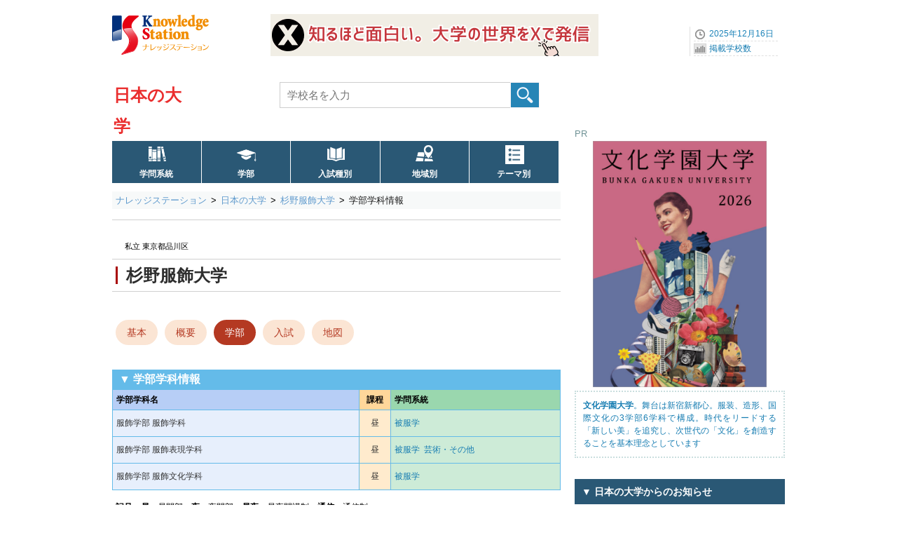

--- FILE ---
content_type: text/html; charset=UTF-8
request_url: https://www.gakkou.net/daigaku/view/div_10268.html
body_size: 5891
content:
<!DOCTYPE html>
<html lang="ja">
<head>
<!-- Google Tag Manager -->
<script>(function(w,d,s,l,i){w[l]=w[l]||[];w[l].push({'gtm.start':
new Date().getTime(),event:'gtm.js'});var f=d.getElementsByTagName(s)[0],
j=d.createElement(s),dl=l!='dataLayer'?'&l='+l:'';j.async=true;j.src=
'https://www.googletagmanager.com/gtm.js?id='+i+dl;f.parentNode.insertBefore(j,f);
})(window,document,'script','dataLayer','GTM-KX9MNCH');</script>
<!-- End Google Tag Manager -->
<meta charset="utf-8">
<title>杉野服飾大学の学部学科情報：【服飾学部】設置学部一覧｜ナレッジステーション</title>
<meta name="Description" content="杉野服飾大学の学部学科情報ページ。主な学部（服飾学部）の構成を掲載しています。詳細・最新情報は大学公式ホームページでご確認いただけます。" />
<meta name="Keywords" content="" />
<meta name="viewport" content="width=device-width, initial-scale=1.0">



<link rel="icon" href="/favicon.ico">
<link rel="apple-touch-icon" sizes="180x180" href="/apple-touch-icon.png">

<link rel="stylesheet" href="/common_css/base960_new2CS.css?1719550517">
<!-- スマートフォン -->
<link rel="stylesheet" href="/daigaku/css/stylesmart_daigakuNewOSG.css?1722293393" media="only screen and (max-width:667px)">
<!-- デスクトップ -->
<link rel="stylesheet" href="/daigaku/css/style960_daigakuNewOSG.css?1722293249" media="only screen and (min-width:668px),print">
<link rel="stylesheet" href="//use.fontawesome.com/releases/v5.15.3/css/all.css" integrity="sha384-SZXxX4whJ79/gErwcOYf+zWLeJdY/qpuqC4cAa9rOGUstPomtqpuNWT9wdPEn2fk" crossorigin="anonymous">

<script src="//ajax.googleapis.com/ajax/libs/jquery/1.11.1/jquery.min.js"></script>
<script type="text/javascript" src="/common_js/ks_function.js"></script>
</head>

<body id="top">
<!-- Google Tag Manager (noscript) -->
<noscript><iframe src="https://www.googletagmanager.com/ns.html?id=GTM-KX9MNCH"
height="0" width="0" style="display:none;visibility:hidden"></iframe></noscript>
<!-- End Google Tag Manager (noscript) -->
<div id="container">
<!--ヘッダー始まり-->
<header id="header">
<div id="headpart">

<div id="head-logoBx">
<!--ヘッダーロゴ--> 
<div id="head-logo">
<a href="/"><img src="/common_images/logo_ks.png" width="140" height="70" alt="ナレッジステーション" /></a>
</div>
<!--ヘッダーバナーエリア--> 
<div id="head-banner">
<a href="https://www.gakkou.net/adblink/1/div/1451/13/0/0/" rel="sponsored" title="日本の大学のX（SNS)で大学の今をつかみませんか" class="ga_bnrclick"><img src="/bndat/bnr100001451.png?6baeca130903a152cc4bff1b194716ba" border="0" width="468" height="60" class="ga_bnrview" alt="日本の大学のX（SNS)で大学の今をつかみませんか"></a>
</div>

<!--ヘッダーナビエリア--> 
<div id="head-navi">
<ul>
<li>2025年12月16日</li>
<li><a href="/info/schoolcount/">掲載学校数</a></li>
</ul>
</div>
<!--SPナビリンクボタン-->
<div id="NaviLinkBtnSP">
<a class="menu-trigger"  href="/daigaku/spnavi_daigaku.html">navilink<span></span><span></span><span></span></a>
<span class="btntext">メニュー</span>
</div>
</div>

<!--学校種別タイトルエリア-->
<div id="subtitlepart">
<a href="/daigaku/">日本の大学</a>
</div>

<!--学校検索エリア-->
<label id="scSearchBtnSP" for="open"><img src="/common_images/icon/icn40-scope@2x.png" width="30" height="25" alt="大学検索" /><span class="btntext02">検索</span></label>
<input id="open" type="checkbox">
<div id="head-rightBx">
<div id="schoolSearch">
<form class="clearfix" method="get" action="../src/">
<input type="search" class="searchBox01" name="qw" placeholder="学校名を入力" value="" required/>
<input type="submit" class="submit" value="" id="button" />
</form>
</div>
</div>

<!--グローバルナビエリア-->
<nav id="NaviMenuBase64005">
<ul class="NaviMenu01">
<li class="gkmGN"><a href="/daigaku/search/gakumon.html">学問系統</a></li>
<li class="fidGN"><a href="/daigaku/divlist/">学部</a></li>
<li class="ntkGN"><a href="/daigaku/search/ent.html">入試種別</a></li>
<li class="prefGN"><a href="/daigaku/search/area.html">地域別</a></li>
<li class="themeGN"><a href="/daigaku/search/theme.html">テーマ別</a></li>
</ul>				 
</nav>

</div>
</header>
<!--ヘッダー終わり-->

<!--コンテンツインナー始まり-->
<div id="contouter">
<div id="content-inner">

<!--パンくずエリア-->
<nav id="pankuzu640">
<ol>
<li><a href="/">ナレッジステーション</a></li>
<li><a href="/daigaku/">日本の大学</a></li>
<li><a href="../view/index_10268.html">杉野服飾大学</a></li>
<li><strong>学部学科情報</strong></li>

</ol>
</nav>

<!--メインコンテンツ始まり-->
<article id="mainContent">

<!--学校名-->
<div class="ScTtlArea">
<div class="ScTtlBx"><h1 class="ScTtl"><a href="../view/index_10268.html"><span id="scname">杉野服飾大学</span></a></h1></div>
<div class="caption"><span>私立 東京都品川区</span></div>


<!--OSGメニューエリア-->
<div id="OSGMenuTop">

<ul class="OSGNaviGakka01">
<li class="nodata"></li>
</ul>

<ul class="OSGNaviMenuV4">
<li><a href="../view/index_10268.html">基本</a></li>
<li><a href="../view/outline_10268.html">概要</a></li>
<li class="selected"><a href="../view/div_10268.html">学部</a></li>
<li><a href="../view/exam_10268.html">入試</a></li>
<li><a href="../view/map_10268.html">地図</a></li>
</ul>

</div>
</div>
<style>
.divscampus span a {
	padding-left:18px;
	font-weight: normal;
	line-height: 26px;
	text-align: left;
	text-indent: 28px;
	text-decoration: none;
	background: url(/common_images/flag97.png) 0px center no-repeat;
	margin-right:20px;
}
</style>
<!--個別コンテンツエリア-->
<section class="OSGBase01" id="gakubujoho02">
<h2>▼ 学部学科情報</h2>

<div class="OSGTableContainer">
<div class="OSGListTableForDiv">
<table>
<tbody>

<tr>
<th>学部学科名</th>
<th>課程</th>
<th>学問系統</th>
</tr>
<tr>
<td>服飾学部&nbsp;服飾学科&nbsp;</td>
<td>昼</td>
<td><a href="../gkmnavi/view/?gkm=07005">被服学</a></td>
</tr>
<tr>
<td>服飾学部&nbsp;服飾表現学科&nbsp;</td>
<td>昼</td>
<td><a href="../gkmnavi/view/?gkm=07005">被服学</a>&nbsp;&nbsp;<a href="../gkmnavi/view/?gkm=08004">芸術・その他</a></td>
</tr>
<tr>
<td>服飾学部&nbsp;服飾文化学科&nbsp;</td>
<td>昼</td>
<td><a href="../gkmnavi/view/?gkm=07005">被服学</a></td>
</tr>

</tbody>
</table>
</div>
</div>
<div class="OSGCommentField03G">
<b>記号</b>　<b>昼</b>：昼間部　<b>夜</b>：夜間部　<b>昼夜</b>：昼夜開講制　<span class="br"></span><b>通信</b>：通信制<br>
学問系統リンク：学問ナビ（学ぶ内容の解説）
</div>
</section>



<section class="OSGBase01" id="gakububikou">
<h3>▼ 学部学科備考</h3>
<div class="OSGTableContainer">
<div class="OSGBasicTable01">
<table>
<tbody>
<tr>
<th class="spnone">学部学科備考</th>
<td>
<strong><font color="#d9333f">大学の公式ホームページ案内</font></strong><br />
学び特色詳細情報がホームページに掲載されています
</td>
</tr>
</tbody>
</table>
</div>
</div>
</section>


<section class="OSGBase01" id="hpnavi-ex">
<h3>▼ 学校ホームページ</h3>
<div class="OSGTableContainer">
<div class="OSGBasicTable01">
<table>
<tbody>
<tr>
<th>HP</th>
<td><a href="./?scode=10268&lgw=ldiv&lgt=1" rel="sponsored">大学 学部情報へ</a></td>
</tr>
</tbody>
</table>
</div>
</div>
</section>





<section class="OSGBase01" id="kanrenjoho">
<div class="mainLinkBx05"><a href="../view/exam_10268.html" class="intlink">入試編入学詳細情報</a></div>

<h4>関連情報：学部学科</h4>
<div class="OSGSubMenu03">
<ul>
<li><a href="https://www.sugino-fc.ac.jp/course/shingaku/graduates/" class="ga_gradclick" rel="sponsored">大学院情報（研究科専攻）</a></li>
</ul>
</div>
</section>






</article>
<!--メインコンテンツ終わり-->
<!--右サイドバー始まり-->  
<div id="sideBar">

<!--サイドバナーエリア-->
<section class="spnone">
<div class="side300bannerArea">
<p>PR</p>
<a href="https://www.gakkou.net/adblink/1/src/1146/13/0/0/?" rel="sponsored" title="文化学園大学2026" class="ga_bnrclick"><img src="/bndat/bnr100001146.png?303f21d9ba75bd7c27103d14461db051" border="0" width="600" height="850" class="rectangle_portrait ga_bnrview" alt="文化学園大学2026"><div class="prText"><b>文化学園大学</b>。舞台は新宿新都心。服装、造形、国際文化の3学部6学科で構成。時代をリードする「新しい美」を追究し、次世代の「文化」を創造することを基本理念としています</div></a>
</div>
</section>

<!-- 学校お知らせ -->
<section class="spnone">
<div class="SideNewsList04 specificnews">
<div class="SideTitlebx02">
<h3 class="SideNewstitle">▼ 日本の大学からのお知らせ</h3>
</div>
<ul>
<li>
	<a href="../view/topics_10517.html" rel="sponsored">
		<span class="data">2025/12/16</span><br/>
		<span class="scname">文化学園大学　（東京）</span><br/>
		第45回ファッションショー『Lilac』（2025年11月公演）がYouTubeで公開
	</a>
</li>
<li>
	<a href="../view/topics_10708.html" rel="sponsored">
		<span class="data">2025/12/15</span><br/>
		<span class="scname">日本薬科大学　（埼玉）</span><br/>
		川口市立高校 スポーツ科学科の生徒を対象に講演「アスリートのための食事」を実施（レポート）
	</a>
</li>
<li>
	<a href="../view/topics_10175.html" rel="sponsored">
		<span class="data">2025/12/15</span><br/>
		<span class="scname">埼玉工業大学　（埼玉）</span><br/>
		先端科学研究所協力会 第3回 講演会を1月20日に開催
	</a>
</li>

</ul>
</div>
</section>




</div>
<!--右サイドバー終わり-->

<!--サブコンテンツ始まり-->  
<div class="subContent" id="subCon_div">



<section class="OSGBase01" id="submenu">
<h4>▼ 目次：杉野服飾大学</h4>
<div class="OSGSubMenu01">
<ul>
<li><a href="../view/index_10268.html">大学案内トップ</a></li>
<li><a href="../view/outline_10268.html">学校概要</a></li>
<li class="selected"><a href="../view/div_10268.html">学部学科</a></li>
<li><a href="../view/exam_10268.html">入試・編入学</a></li>





<li><a href="../view/map_10268.html">地図と経路</a></li>


</ul>
</div>
</section>

<!-- 関連ナビエリア -->
<section class="tagkeywordBase clearfix" id="searchtag">
<div class="sctitle">比較検索</div>
<div class="cattitle">分野系統別（主要）</div>
<div class="tagyokoList02">
<ul>
<li><a href="../src/?srcmode=gkm&gkm=07005">被服学</a></li><li><a href="../src/?srcmode=gkm&gkm=08004">芸術・その他</a></li>
</ul>
</div>
<div class="cattitle">学部別</div>
<div class="tagyokoList01">
<ul>
<li><a href="../src/?srcmode=fid&fid=10480">服飾学部</a></li>
</ul>
</div>

</section>

<section class="OSGBase01" id="notebx">
<span class="subtitle03"><strong>最終確認はご自身で</strong></span>
<div class="OSGSubflame01">
<span class="subcomment03">大学案内情報はナレッジステーション調べのものです。正確を期すよう努めていますが、各種変更をリアルタイムに表示しているものではありません。該当校の最終確認はご自身で行うようお願いいたします。 </span>
</div>
</section>
<section class="OSGBase01" id="srclink">
<div class="OSGSubMenu02">
<div class="subtitle">ホームページ案内</div>
<ul>
<li><a href="/daigaku/">日本の大学トップページ</a></li>
<li><a href="/">ナレッジステーショントップ</a></li>
</ul>
</div>
</section>

<!--SP用バナーエリア-->
<section class="pcnone">
<div class="SPMbannerArea">
<p>PR</p>
<a href="https://www.gakkou.net/adblink/1/src/1146/13/0/0/?" rel="sponsored" title="文化学園大学2026" class="ga_bnrclick"><img src="/bndat/bnr100001146.png?303f21d9ba75bd7c27103d14461db051" border="0" width="600" height="850" class="rectangle_portrait ga_bnrview" alt="文化学園大学2026"><div class="prText"><b>文化学園大学</b>。舞台は新宿新都心。服装、造形、国際文化の3学部6学科で構成。時代をリードする「新しい美」を追究し、次世代の「文化」を創造することを基本理念としています</div></a>
</div>
</section>

</div>
<!--サブコンテンツ終わり-->

<!--コンテンツフッター始まり-->
<footer id="content-footer" class="clearfix">
</footer>
<!--コンテンツフッター終わり-->

</div>
</div>
<!--コンテンツインナー終わり--> 

<!--フッター始まり-->
<footer class="clearfix">
<!-- SSI include -->
<div id="footerC">
<div class="wrapToTop">
<span class="ToTop">Top</span>
</div>
<div id="footInner">
<div class="footerMenuBx">
<div class="BxTitle">▼主要検索：大学</div>
<ul>
<li><a href="/daigaku/search/gakumon.html">学問分野系統別</a></li>
<li><a href="/daigaku/divlist/">学部別</a></li>
<li><a href="/daigaku/search/ent.html">入試特徴別</a></li>
<li><a href="/daigaku/search/area.html">地域別</a></li>
<li><a href="/daigaku/search/top01.html">逆引き検索</a></li>
<li class="line"></li>
<li class="liTitle">▼セレクション</li>
<li><a href="/daigaku/gkmnavi/">学問ナビ（大学の学び解説）</a></li>
<li><a href="/daigaku/src/?srcmode=sxd&sxd=1">日本の女子大学一覧</a></li>
<li><a href="/daigaku/search/hennyu.html">編入学制度のある大学検索</a></li>
<li><a href="/daigaku/gradslist/">大学院ホームページ案内</a></li>
<li><a href="/daigaku/elk/">大学生涯学習</a></li>
<li class="line"></li>
<li class="liTitle">▼通信教育</li>
<li><a href="/daigaku/tsushin/">大学通信教育</a></li>
<li><a href="/daigaku/gradslist/tsushin.html">大学院通信教育</a></li>
</ul>
</div>
<div class="footerMenuBx">
<div class="BxTitle">▼志望校決定へ。お役立ち情報</div>
<ul>
<li><a href="/daigaku/inq/">大学資料請求コーナー</a></li>
<li><a href="/occalendar/daigaku/">大学オープンキャンパス</a></li>
<li><a href="/daigaku/gakuensai/">大学学園祭（季節性あり）</a></li>
<li><a href="/daigaku/search/books.html">大学過去入試問題</a></li>
<li class="line"></li>
<li class="liTitle">▼関連情報</li>
<li><a href="/academy/">日本の大学校（官庁系）</a></li>
<li><a href="/tandai/">日本の短期大学</a></li>
<li><a href="/daigaku/senmonshoku/">日本の専門職大学</a></li>
<li class="line"></li>
<li class="liTitle">▼データ 他</li>
<li><a href="https://33gakkou.net/category/blog/">編集室ブログ</a></li>
<li><a href="https://data2gakkou.net/daigaku/">大学データまとめ</a></li>
<li><a href="/daigaku/search/50.html">掲載校索引（50音別）</a></li>
</ul>
</div>
<div class="footerMenuBx">
<div class="BxTitle">　</div>
<ul>
<li><a href="/aboutus/knowledgestation.html">ナレッジステーションとは</a></li>
<li><a href="/aboutus/webpolicy.html">サイトポリシー</a></li>
<li><a href="/aboutus/kaisya.html">運営会社</a></li>
<li><a href="/daigaku/misc/sitemap.html">サイトマップ</a></li>
<li class="line"></li>
<li><a href="https://contactg.gakkou.net/daigaku/reco/">大学情報の登録と修正案内</a></li>
</ul>
</div>
</div>
</div>
<div id="footerS">
<div class="footerSubMenu01">
<div class="subtitle">ホームページ案内</div>
<ul>
<li><a href="/daigaku/">日本の大学トップページ</a></li>
<li><a href="/">ナレッジステーショントップ</a></li>
</ul>
</div>
</div>
<!-- -------------->

<div id="footerS">
<div class="footerSubMenu01">
<div class="subtitle">ホームページ案内</div>
<ul>
<li><a href="/daigaku/">日本の大学トップページ</a></li>
<li><a href="/">ナレッジステーショントップ</a></li>
</ul>
</div>
</div>
</footer>
<!--フッター終わり--> 

</div>
<!--コンテナ終わり--> 

</body>
</html>

--- FILE ---
content_type: text/css
request_url: https://www.gakkou.net/daigaku/css/style960_daigakuNewOSG.css?1722293249
body_size: 25919
content:
@charset "utf-8";
body {
	font-size: 14px;
	-webkit-text-size-adjust:100%;
}
#scode {
	display: none;
}
/* ========= ヘッドタイトルエリア ========= */
header#header {
	width: 960px;
	margin: 0px auto;
	text-align: left;
}
header#header::after {
	clear: both;
	display: block;
	content: '';
}
#headpart {
	position: relative;
	width: 100%;
	height: 273px;	 /*パンくずまでの高さ 297 → 273 */
	margin: 0px auto;
}
#head-logo {
	position: absolute;
	top: 15px;
	left: 0px;
}
#head-banner {
	position: absolute;
	top: 20px;
	left: 226px;
}
#head-navi{
	position: absolute;
	top: 38px;
	right: 0px;
}
#head-navi ul {
	width: 135px;
	margin: 0;
	font-size: 12px;
	color: #1C83B9;
	list-style: none;
	border-left: 1px solid #E0E0E0;
}
#head-navi ul li {
	width: 120px;
 	height: 20px;
	line-height: 20px;
	margin-left: 5px;
	text-align: left;
	border-bottom: 1px dashed #E0E0E0;
	text-indent: 22px;
}
#head-navi ul li:nth-child(1) {
	background: url(/common_images/icn_watch.gif) left center no-repeat;
}
#head-navi ul li:nth-child(2) {
	background: url(/common_images/icn_graph.gif) left center no-repeat;
}

/* ========= 学校種別タイトルエリア ========= */
#head-secondBx {
	padding: 0 0 0 0;
	height: 70px;
	position: relative;
}
#head-secondBx::after { 
	clear: both;
	display: block;
	content: '';
}
#subtitlepart {
	position: absolute;
	top: 114px;
	left: 2px;
	width: calc(24px * 5);
	height: 40px;
	line-height: 44px;
	padding: 0 20px 0 0;
	text-align: left;
	font-size: 24px;
	font-weight: bold;
	background: #FFF;
}
#subtitlepart a {
	color: #EA2E2E;
    text-decoration:none;
}
img#sub-title-img {
	display: none;
}

/* ========= 学校名検索エリア ========= */
 #scSearchBtnSP  img{
	display: none;
 }
#open {
	display: none;
}
#head-rightBx {
	position: absolute;
	top: 117px;
	left: 239px;
	width: 523px;
}
#head-rightBx #schoolSearch {
	width: 100%;
	height: 39px;
	margin: 0 0 0 0;
	padding: 0;
	float: right;
}
#head-rightBx #schoolSearch img.gakkoukensaku {
	display: none;
}
#head-rightBx #schoolSearch input[type="search"] {
	width: 331px;
	height: 37px;
	vertical-align: middle;
	line-height: 13px;
	font-size: 1.1em;
	color:#999999;
	padding: 0px;
	text-indent: 10px;
	border: 1px solid #CDCDCD;
	margin-right: -2px;
}
#head-rightBx #schoolSearch input[type="submit"] {
	vertical-align: middle;
	cursor: pointer;
	margin: auto;
	font-size: 13px;
	width: 42px;
	height: 37px;
	background: url(/common_images/base/icon-search_b.png) left top no-repeat;
	border: 0px;
	margin-left: -4px;
}
input:focus::-webkit-input-placeholder {
	color: transparent;
}
input:focus:-moz-placeholder {
	color: transparent;
}
input:focus::-moz-placeholder {
	color: transparent;
}
/* ========= 条件検索テキストリンク ========= */
.NaviMenu03 {
	float: right;
	text-align: center;
	margin: -37px 0 0 5px;
}
.NaviMenu03::before {
	margin: 0 2px;
	content: "│";
}
.NaviMenu03::after {
	margin: 0 2px;
	content: "│";
}
.NaviMenu03 a {
	height: 36px;
	line-height: 36px;
	color: #0B326C;
	font-size: 14px;
	font-weight: bold;
}
.NaviMenu03 a:hover {
	color: #F46574;
}


#head-rightBx02 {
	display: none;
	position: absolute;
	top: 117px;
	left: 662px;
}
#head-rightBx02 nav {
	margin: 0 auto;
	overflow: hidden;
	*zoom: 1;
}
#head-rightBx02 nav ul {
	margin: 0px;
	padding: 0px;
}
#head-rightBx02 nav ul li {
	float: left;
	list-style-type: none;
	text-align: center;
	margin: 0 0 0 5px;
}
#head-rightBx02 nav li::before {
	margin: 0 2px;
	content: "│";
}
#head-rightBx02 nav li::after {
	margin: 0 2px;
	content: "│";
}
#head-rightBx02 nav ul li a {
	height: 36px;
	line-height: 36px;
	color: #0B326C;
	font-size: 14px;
	font-weight: bold;
}
#head-rightBx02 nav ul li a:hover {
	color: #F46574;
}

/* ========= グローバルナビエリア ========= */
#NaviMenuBase64005 {
	position: absolute;
	top: 200px;
	left: 0px;
}
.NaviMenu01 {
	clear: both;
	display: flex;
	flex-direction: row;
	flex-wrap: wrap;
	justify-content: flex-start;
	margin: 0;	
	padding: 0px;
	width: 640px;
	height: 60px;
	text-align: left;
	font-size: 0;
}
#NaviMenuBase64005 .NaviMenu01 li {
  	margin-left: -1px;
	list-style-type: none;
	white-space: nowrap;
	font-size: 12px;
	font-weight: normal;
	width: 126.5px;		/* 5Link */
	height: 60px;
	line-height: 60px;
	text-align: center;
	border: 1px solid #FFFFFF;
	background-color: #2A5875;
	position: relative;
}
.NaviMenu01 li a {
	flex: 1;
	display: block;
	font-size: 12px;
	font-weight: bold;
	height: 43px;
	padding-top: 17px;
}
.NaviMenu01 a:link,
.NaviMenu01 a:visited {
	text-decoration: none;
	color: #FFF;
	font-weight: bold;
	background-color: #2A5875;
}
.NaviMenu01 li.selected a,
.NaviMenu01 a:hover,
.NaviMenu01 a:active {
	text-decoration: none;
	color: #FFF;
	background-color: #A80505;
}
.NaviMenu01 li.gkmGN a{
	background: url(/common_images/icn24-gkmbook@2x.png) no-repeat 50% 5px;
	background-size: 27px 27px;
	margin: 0px auto 0px;
}
.NaviMenu01 li.gkmGN.selected a,
.NaviMenu01 li.gkmGN a:hover,
.NaviMenu01 li.gkmGN a:active {
	background: #A80505 url(/common_images/icn24-gkmbook@2x.png) no-repeat 50% 5px;
	background-size: 27px 27px;
	margin: 0px auto 0px;
}
.NaviMenu01 li.fidGN a{
	background: url(/common_images/icn26-fid@2x.png) no-repeat 50% 4px;
	background-size: 30px 30px;
	margin: 0px auto 0px;
}
.NaviMenu01 li.fidGN.selected a,
.NaviMenu01 li.fidGN a:hover,
.NaviMenu01 li.fidGN a:active {
	background: #A80505 url(/common_images/icn26-fid@2x.png) no-repeat 50% 4px;
	background-size: 30px 30px;
	margin: 0px auto 0px;
}
.NaviMenu01 li.ntkGN a{
	background: url(/common_images/icn22-ntk@2x.png) no-repeat 50% 5px;
	background-size: 27px 27px;
	margin: 0px auto 0px;
}
.NaviMenu01 li.ntkGN.selected a,
.NaviMenu01 li.ntkGN a:hover,
.NaviMenu01 li.ntkGN a:active {
	background: #A80505 url(/common_images/icn22-ntk@2x.png) no-repeat 50% 5px;
	background-size: 27px 27px;
	margin: 0px auto 0px;
}
.NaviMenu01 li.prefGN a{
	background: url(/common_images/icn22-pref@2x.png) no-repeat 50% 4px;
	background-size: 27px 27px;
	margin: 0px auto 0px;
}
.NaviMenu01 li.prefGN.selected a,
.NaviMenu01 li.prefGN a:hover,
.NaviMenu01 li.prefGN a:active {
	background: #A80505 url("/common_images/icn22-pref@2x.png") no-repeat 50% 4px;
	background-size: 27px 27px;
	margin: 0px auto 0px;
}
.NaviMenu01 li.combinedGN a{
	background: url(/common_images/icn21-comb@2x.png) no-repeat 50% 5px;
	background-size: 27px 27px;
	margin: 0px auto 0px;
}
.NaviMenu01 li.combinedGN.selected a,
.NaviMenu01 li.combinedGN a:hover,
.NaviMenu01 li.combinedGN a:active {
	background: #A80505 url(/common_images/icn21-comb@2x.png) no-repeat 50% 5px;
	background-size: 27px 27px;
	margin: 0px auto 0px;
}
.NaviMenu01 li.themeGN a{
	background: url(/common_images/icon/icn64-listWh@2x.png) no-repeat 50% 6px;
	background-size: 27px 27px;
	margin: 0px auto 0px;
}
.NaviMenu01 li.themeGN.selected a,
.NaviMenu01 li.themeGN a:hover,
.NaviMenu01 li.themeGN a:active {
	background: #A80505 url(/common_images/icon/icn64-listWh@2x.png) no-repeat 50% 6px;
	background-size: 27px 27px;
	margin: 0px auto 0px;
}

.NaviMenu01 li a br{
  	display:none;
 }
#NaviLinkBtnSP {
	display: none;
}
#scSearchBtnSP {
	display: none;
}
nav.SPMenuBase {
	display: none;
}

/* ========= グローバルナビエリアサブ２ ========= */
#NaviMenuBaseSub {
	position: absolute;
	top: 248px;
	left: 0px;
}
.NaviMenu02 {
	clear: both;
	margin: 0;	
	padding: 0px;
	width: 640px;
	text-align: left;
	background-color: #FFFFFF;
	border-bottom: 3px solid #4694D1;
	display: flex;
	align-items: center;
	justify-content: flex-start;
	height: 32px;
	line-height: 32px;
}
.NaviMenu02 li {
	list-style-type: none;
	text-align: left;
	padding: 0 40px 0 20px;	
}
.NaviMenu02 li:nth-child(1) {
}
.NaviMenu02 li.selected {
}
.NaviMenu02 li a {
	font-size: 12px;
	color: #177DB2;
}
.NaviMenu02 li::before {
	content: '▶';
	padding: 0 2px 0 0;	
	font-size: 10px;
	color: #4694D1;
}
.NaviMenu02 a:link,
.NaviMenu02 a:visited {
}
.NaviMenu02 li.selected a {
}

/* ========= 表示地域エリア ========= */
#areainfo {
	position: absolute;
	top: 200px;
	left: 674px;
	width: 250px;
	margin: 0;
	padding: 0;
	color: #000;
	background-color: #2F9BD4;
	overflow: hidden;
	height: 48px;
	line-height: 48px;
}
#areainfo p {
	text-align: left;
	color: #FFF;
	padding: 0 0 0 6%;
}
#areainfo p a {
	color: #FFF;
	background-color: #1C83B9;
	display: block;
	width: 140px;
	height: 48px;
	padding: 0 5%;
	text-align: center;
	position: absolute;
	top: 0;
	right: 0;
}

/* ===== ヘッダー  共通PR ===== */
.head-ComBx {
	margin: 0px 0 10px;
	padding: 0;	
	width: 640px;
	height: 60px;
	line-height: 60px;
}
.head-ComBx .head-PR {
	font-size: 12px;
	color: #333;
	padding-left:1.0em;
	vertical-align: middle;
	text-align: left;
}
.head-ComBx .head-PR img {
	vertical-align: middle;
	padding-bottom: 3px;
	padding-left: 5px;
}


/* ========= パンくずエリア ========= */
#pankuzu640  ol {
	clear: both;
	width: 640px;
	padding: 5px 0px 5px 0px;
	text-align: left;
	font-size: 13px;
	font-weight: normal;
	line-height: 0;   
	border-bottom:　1px solid #EAF4FF;
	background-color: #F7F9F9;
}
#pankuzu640 ol::after {
	content: '';
	display: block;
	clear: both;
}
#pankuzu640 li {
	float: left;
    line-height:120%;   
}
#pankuzu640 li + li::before {
	margin: 0 1px;
	content: ">";
}
#pankuzu640 li a {
	margin-right: 5px;
	margin-left: 5px;
	color: #5f9acd;
	text-decoration: none;	
}
#pankuzu640 strong,
#pankuzu640 em {   
	margin-right: 5px;
	margin-left: 5px;
	font-weight: normal;
	font-style: normal;
	color: #1b1b1b;
}  

#pankuzu  ol {
	clear: both;
	width: 960px;
	padding: 2px 0px 2px 0px;
	margin-left: 9px;
	text-align: left;
	font-size: 13px;
	font-weight: normal;
	line-height: 0;   
}
#pankuzu ol::after {
	content: '';
	display: block;
	clear: both;
}
#pankuzu li {
	float: left;
    line-height:120%;   
}
#pankuzu li + li::before {
	margin: 0 1px;
	content: ">";
}
#pankuzu li a {
	margin-right: 5px;
	margin-left: 5px;
	color: #5f9acd;
	text-decoration: none;	
}
#pankuzu strong,
#pankuzu em {   
	margin-right: 5px;
	margin-left: 5px;
	font-weight: bold;
	font-style: normal;
	color: #1b1b1b;
}  

/* ========= タイトル画像 ========= */
#maintitleimage img{
	width: 960px;
	margin: 20px auto 0px;
	padding: 0px;
	text-align: center;
}

/*===== メインコンテンツ 基本=====*/
#mainContent {		/* widthはbase_Pattern.cssで指定の事 */
	height: auto;
	clear: both;
/*	background-color: #FFFFFF;	確認用*/
	text-align:left;
	margin-top: 5px;
}

#mainContent header {
	margin: 0;
/*	background-color: #FFFFFF;	確認用*/
}

.OSGBasicTable01 {
	margin: 0;
/*	background-color: #FFFFFF;	確認用*/
}

#mainContent footer {
	height: 50px;
	margin-top: 15px;
	margin-bottom: 15px;
/*	background-color: #FFFFFF;	確認用*/
}
/*===== サブコンテンツ 基本=====*/
.subContent {
	height: auto;
	clear: both;
/*	background-color: #FFFFFF;	確認用*/
	text-align:left;
}
#subCon_inq {
	margin-top: 30px;
}
#ContentTitleArea {
	height: 100px;
	margin: 15px 0px;
/*	background-color: #FFFFFF;	確認用*/
}

.radius2 {
	border-radius: 2px;
	-webkit-border-radius: 2px;
	-moz-border-radius: 2px;
	zoom: 1;
	position: relative;
}
.radius3 {
	border-radius: 3px;
	-webkit-border-radius: 3px;
	-moz-border-radius: 3px;
	zoom: 1;
	position: relative;
}

/*===== 学校名 =====*/
.ScTtlArea {
	margin: 10px 10px 2px 0;
	padding: 31px 3px 13px;	
	height: auto;
	border-top: 1px solid #D0D0D0;
	position: relative;
}
.ScTtlBx {
	border-top: 1px solid #D0D0D0;
	border-bottom: 1px solid #D0D0D0;
	margin: 24px -3px 0 -3px;
	padding: 10px 0 10px 5px;
}
.ScTtl {
	font-size: 24px;
	color: #2E2E2E;
	border-left: 3px solid #A80505;
	margin: 0;
	padding: 1px 0 0 0.5em;
}
.ScTtl a{
	color: #2E2E2E;
}
.ScTtlArea .caption {
	position: absolute;
	left: 18px;
	top: 32px;
	display: block;
	font-size: 0.75em;
	font-weight: normal;
}
.ScTtlArea .caption span.smstxt {
	padding-left: 1em;
	color: #177DB2;
}

.ScTtl span.name2 {
	font-size: 14px;
	display: inline-block;
	font-weight: normal;
	line-height: 100%;
}
.ScTtlArea .inqBtn {
	position: absolute;
	top: 10px;
	right: 5px;	/* 112px → 5px */
	clear: both;
	z-index: 0;
	width: 100px;
	display: block;
}
.ScTtlArea .inqBtn a {
  display: inline-block;
  padding:  11px 1.25em 11px 1.0em;
  font-size: 12px;
  text-decoration: none;
  color: #FFF;
  background: #FD9732;
  border: 1px solid #FE9126;
  border-radius: 3px;
  box-shadow: inset 0 1px 0 rgba(255,255,255,0.2);
  text-shadow: 0 1px 0 rgba(0,0,0,0.2);
}
.ScTtlArea .inqBtn a::before {
	content: '▶';
	padding-right: 0.5em;
	font-size: 12px;
}


/*===== タイトルイメージ =====*/
#mainContent header h1#titleimg,
#mainContent header h1#titleimg a {
	padding: 0px;
	margin: 0 0 30px 0;
}
#mainContent header h1#titleimg {
	border: none;
}
div.inqbutton {
	display: none;
}

/* ========= 印刷用画面エリア ========= */
/* 
div.ksLink-printview {
	clear: both;
	width: 80px;
	height: 22px;
	font-size: 13px;
	margin-top: -56px;
	margin-right: 0px;
	float: right;
	position: relative;
	z-index: 5;
}
div.ksLink-printview-kensaku {
	clear: both;
	width: 30px;
	height: 0;
	margin-top: 0;
	margin-right: 10px;
	float: right;
	position: relative;
	top: 11px;
	right: 0px;
	z-index: 5;
}
div.ksLink-printview-kensaku p a,
div.ksLink-printview p a {
	height: 26px;
	line-height: 26px;
	display: block;
	padding-left: 36px;
}
 */
div.ksLink-printview-kensaku,
div.ksLink-printview {
	display: none;
}
/*===== 基本情報リンク =====*/
.indexlink02,
.indexlink {
	font-size: 14px;
	height: 42px;
	line-height: 42px;
	padding: 0px 0 0 24px;
	margin: -24px 10px 16px 0px;
	font-weight: normal;
	color: #177DB2;
	border-bottom: 1px solid #585858;
}
.indexlink02 {
	border-bottom: 1px solid #FFFFFF;
}
.indexlink a {
	text-decoration: none;
	color: #177DB2;
}
.indexlink a:hover {
	color: #F46574;
}
.indexlink03 {
	font-size: 12px;
	height: 32px;
	line-height: 32px;
	padding: 0px 0 0 12px;
	font-weight: normal;
	color: #333333;
	display: flex;
	align-items: center;
}
.indexlink03 img.extlink {
  	width: 16px;
  	height: 16px;
	padding-right: 6px;
}
.indexlink04 {
	font-size: 12px;
	height: 32px;
	line-height: 32px;
	padding: 0px 0 0 12px;
	font-weight: normal;
	color: #2D405D;
}

/* ========= OSGメニューエリア ========= */
#OSGMenu01 {
	clear: both;
	margin: -10px 0px 24px 0px;
	padding: 0px;
	width: 640px;
	overflow: hidden;
}
#Menu-btn {
	display :none;
}
#OSGMenu01 nav {
	margin: 0 auto;
	overflow: hidden;
	*zoom: 1;
}
#OSGMenu01 nav ul {
	margin: 0px;
	padding: 0px;
}
#OSGMenu01 nav ul li {
	float: left;
	list-style-type: none;
	text-align: center;
	margin: 5px 0 0 5px;
}
#OSGMenu01 nav ul li:nth-child(6),
#OSGMenu01 nav ul li:nth-child(1) {
	margin: 5px 0 0 0;
}
#OSGMenu01 nav ul li a {
	display: block;
	width: 120px;
	height: 50px;
	line-height: 50px;
	color: #fd9b32;
	border: 2px solid #fd9b32;
	background: #FFF;
	letter-spacing: -1px;
}
#OSGMenu01 nav ul li.selected a{
	background: url(/common_images/base/bt-base.png) repeat 0 0;
}
#OSGMenu01 nav ul li p.grayout {
	color: #CACACA;
	border: 2px solid #CACACA;
	width: 120px;
	height: 50px;
	line-height: 50px;
	letter-spacing: -1px;
	background-color: #FBFBFB;
}
#OSGMenu01 nav ul li a:link,
#OSGMenu01 nav ul li a:visited {
	background-color: #FFF;
}
#OSGMenu01 nav ul li.selected a:link,
#OSGMenu01 nav ul li.selected a:visited {
	color:  #FFFFFF;
}
#OSGMenu01 nav ul li a:hover,
#OSGMenu01 nav ul li a:active,
#OSGMenu01 nav ul li a.current {
	background: url(/common_images/base/bt-base.png) repeat 0 0;
	color: #fff;
	text-decoration: none;
}
/* ========= OSGメニュートップ・ボトム ========= */
#OSGMenuTop {
	margin: 18px 0px 9px -3px;
	padding: 0px;
	width: 640px;
}
#OSGMenuBottom {
	margin: 0px 0px 54px 0px;
	padding: 0px;
	width: 640px;
}
.OSGNaviGakka01 {
	display: flex;
	flex-direction: row;
	flex-wrap: wrap;
	justify-content: flex-start;
	width: 100%;
	padding: 0;
	margin: 5px 0 10px 1.0em ;
}
.OSGNaviGakka01 li {
	list-style-type: none;
	text-align: left;
	padding-right: 12px;
	font-size: 14px;
	color: #333;
}
.OSGNaviGakka01 li.topicslink {
	font-size: 14px;
	padding-right: 6px;
}
.OSGNaviGakka01 li.topicslink::before {
	content: '▶';
	padding: 0 1px 0 0;
	font-size: 12px;
	color: #FD9732;
}
.OSGNaviGakka01 li.etc {
}
.OSGNaviGakka01 li.nodata {
	height: 12px;
}
.OSGNaviGakka01 li.OSGPostIt {
	font-size: 12px;
	color: #333;
	text-decoration: none;
	border-bottom: dotted 2px #A80505;
	padding-bottom:0.5em;
}

.OSGNaviMenu4C,
.OSGNaviMenu5C,
.OSGNaviMenu6C {
	margin: 0;
	display: flex;
	justify-content: flex-start;
	align-items: center;
}
.OSGNaviMenuM3C {
	margin: 0;
	display: flex;
	justify-content: flex-start;
	align-items: center;
}
.OSGNaviMenu4C {
	margin: -7px 0px 0 0px ;
}
.OSGNaviMenu6C li {
	list-style-type: none;
	width: 102px;		/* 6Column */
	height: 52px;
	line-height: 52px;
	text-align: center;
	border: 1px solid #177DB2;
	background-color: #DCEBF3;
	padding: 0;
	margin: 7px 0px 4px 3px;
}
.OSGNaviMenu5C li {
	list-style-type: none;
	width: 123px;		/* 5Column */
	height: 52px;
	line-height: 52px;
	text-align: center;
	border: 1px solid #177DB2;
	background-color: #DCEBF3;
	padding: 0;
	margin: 7px 0 4px 3px;
}
.OSGNaviMenu4C li {
	list-style-type: none;
	width: 155px;		/* 4Column*/
	height: 52px;
	line-height: 52px;
	text-align: center;
	border: 1px solid #177DB2;
	background-color: #DCEBF3;
	padding: 0;
	margin: 7px 0 4px 3px;
}
.OSGNaviMenuM3C li {
	list-style-type: none;
	width: 102px;		/* 3Column Senmon無料　均等155px */
	height: 52px;
	line-height: 52px;
	text-align: center;
	border: 1px solid #DCEBF3;
	background-color: #DCEBF3;
	padding: 0;
	margin: 7px 0 4px 3px;
}
.OSGNaviMenuM3C li:nth-child(2) {
	list-style-type: none;
	width: 209px;
	height: 52px;
	line-height: 52px;
	text-align: center;
	border: 1px solid #DCEBF3;
	background-color: #DCEBF3;
	padding: 0;
	margin: 7px 0 4px 3px;
}
.OSGNaviMenuM3C li:nth-child(4){
	list-style-type: none;
	width: 209px;
	height: 52px;
	line-height: 52px;
	text-align: center;
	border: 1px solid #DCEBF3;
	background-color: #DCEBF3;
	padding: 0;
	margin: 7px 0 4px 3px;
}
.OSGNaviMenuM3C li:nth-child(1),
.OSGNaviMenu4C li:nth-child(1),
.OSGNaviMenu5C li:nth-child(1),
.OSGNaviMenu6C li:nth-child(1) {
	margin: 7px 0 4px -1px;
}
.OSGNaviMenuM3C li.selected,
.OSGNaviMenu4C li.selected,
.OSGNaviMenu5C li.selected,
.OSGNaviMenu6C li.selected {
	background-color: #DF4949;
	border: 1px solid #A80505;
}
.OSGNaviMenuM3C li.nolink {
	background-color: #DCEBF3;
	border: 1px solid #DCEBF3;
}
.OSGNaviMenu4C li.nolink,
.OSGNaviMenu5C li.nolink,
.OSGNaviMenu6C li.nolink {
	background-color: #DCEBF3;
	border: 1px solid #177DB2;
}
.OSGNaviMenuM3C li a,
.OSGNaviMenu4C li a,
.OSGNaviMenu5C li a,
.OSGNaviMenu6C li a {
	flex: 1;
	display: block;
	font-size: 12px;
	font-weight: normal;
	height: 52px;
	line-height: 52px;
	position: relative;
}
.OSGNaviMenuM3C a:link,
.OSGNaviMenuM3C a:visited,
.OSGNaviMenu4C a:link,
.OSGNaviMenu4C a:visited,
.OSGNaviMenu5C a:link,
.OSGNaviMenu5C a:visited,
.OSGNaviMenu6C a:link,
.OSGNaviMenu6C a:visited {
	text-decoration: none;
	color: #177DB2;
	font-weight: normal;
	background-color: #DCEBF3;
}
.OSGNaviMenuM3C a:hover,
.OSGNaviMenu4C a:hover,
.OSGNaviMenu5C a:hover,
.OSGNaviMenu6C a:hover {
	color: #F46574;
	background-color: #FFF6F6;
}
.OSGNaviMenuM3C li.selected a,
.OSGNaviMenu4C li.selected a,
.OSGNaviMenu5C li.selected a,
.OSGNaviMenu6C li.selected a {
	text-decoration: none;
	color: #FFF;
	background-color: #DF4949;
}
.OSGNaviMenuM3C li.nolink span,
.OSGNaviMenu4C li.nolink span,
.OSGNaviMenu5C li.nolink span,
.OSGNaviMenu6C li.nolink span {
	font-size: 12px;
	text-decoration: none;
	color: #999999;
	font-weight: normal;
	background-color: #DCEBF3;
}
.OSGNaviMenuM3C li.nolink span.br,
.OSGNaviMenu4C li.nolink span.br,
.OSGNaviMenu5C li.nolink span.br,
.OSGNaviMenu6C li.nolink span.br {
	height: 0px;
}
.OSGNaviMenuM3C li:not(:first-child) a::before,
.OSGNaviMenu4C li:not(:first-child) a::before,
.OSGNaviMenu5C li:not(:first-child) a::before,
.OSGNaviMenu6C li:not(:first-child) a::before {
	content: '‣';
	padding: 0 0 0 0;
	font-size: 18px;
	position: absolute;
    top: 48%;
    left: 23px;
    -webkit-transform: translate(0, -48%);
    transform: translate(0, -48%);
}
.OSGNaviMenu6C li:nth-child(2) a::before {
	content: '‣';
	padding: 0 0 0 0;
	font-size: 18px;
	position: absolute;
    top: 48%;
    left: 11px;
    -webkit-transform: translate(0, -48%);
    transform: translate(0, -48%);
}
.OSGNaviMenuM3C li:nth-child(2) a::before {
	content: '‣';
	padding: 0 0 0 0;
	font-size: 18px;
	position: absolute;
    top: 48%;
    left: 58px;
    -webkit-transform: translate(0, -48%);
    transform: translate(0, -48%);
}




/* ========= OSGメニューエリアサブ２ ========= */
.OSGNaviMenuV2 {
	display: flex;
	align-items: center;
	justify-content: flex-start;
	width: 100%;
	height: 28px;
	line-height: 28px;
	padding: 0;
	margin: 0 0 0 6px ;
}
.OSGNaviMenuV2 li {
	list-style-type: none;
	text-align: left;
	padding-right: 12px;
}
.OSGNaviMenuV2 li:nth-child(1) {
}
.OSGNaviMenuV2 li.selected {
}
.OSGNaviMenuV2 li.nolink {
	display: none;
}
.OSGNaviMenuV2 li a {
	font-size: 12px;
}
.OSGNaviMenuV2 li a::before {
	content: '▶';
	padding: 0 1px 0 0;
	font-size: 12px;
}
.OSGNaviMenuV2 li a::before {
	content: '▶';
	padding: 0 1px 0 0;
	font-size: 12px;
}
.OSGNaviMenuV2 li.saishinGN a {
  display: inline-block;
  padding: 0px 10px;
  margin: 0;
  height: 24px;
  line-height: 24px;
  text-decoration: none;
  font-size: 12px;
  color: #FFF;
  background-color: #50ABF1;
  border: 1px solid #50ABF1;
  border-radius: 2px;
}
.OSGNaviMenuV2 li.saishinGN a::before {
	content: '▶';
	padding: 0 1px 0 0;
	font-size: 12px;
	color: #FFF;
}
.OSGNaviMenuV2 li.saishinGN a:hover {
	color: #F46574;
	background-color: #FFF6F6;
	border: 1px solid #F46574;
}
.OSGNaviMenuV2 li.saishinGN a:hover::before {
	color: #F46574;
}
.OSGNaviMenuV2 li.twitterGN {
	padding: 0px;
	margin: 0 0 0 -6px;
	position:relative;
}
.OSGNaviMenuV2 li.twitterGN a::before {
	content: '';
	padding: 0;
	font-size: 0;
}
.OSGNaviMenuV2 li.twitterGN img {
	position: absolute;
	top: -12px;
	left: 0;
	width: 26px;
	height: 26px;
}
.OSGNaviMenuV2 li.movieGN a {
  display: inline-block;
  padding: 0px 10px;
  margin: 0;
  height: 24px;
  line-height: 24px;
  text-decoration: none;
  font-size: 12px;
  color: #FFF;
  background-color: #00A497;
  border: 1px solid #00A497;
  border-radius: 2px;
}
.OSGNaviMenuV2 li.movieGN a::before {
	content: '▶';
	padding: 0 1px 0 0;
	font-size: 12px;
	color: #FFF;
}
.OSGNaviMenuV2 li.movieGN a:hover {
	color: #F46574;
	background-color: #FFF6F6;
	border: 1px solid #F46574;
}
.OSGNaviMenuV2 li.movieGN a:hover::before {
	color: #F46574;
}

.OSGNaviMenuV2 a:link,
.OSGNaviMenuV2 a:visited {
}
.OSGNaviMenuV2 li.selected a {
	color: #F46574;
}
/* ========= OSGメニューエリア ========= */
.OSGNaviMenuV3 {
	display: flex;
	flex-wrap: wrap;
	align-items: center;
	justify-content: flex-start;
	width: 100%;
	padding: 0;
	margin: 10px 0 10px 5px ;
}
.OSGNaviMenuV3 li {
	list-style-type: none;
	height: 32px;
	line-height: 32px;
	color: #177DB2;
	font-size: 14px;
	text-align: center;
	border: 1px solid #DCDCDC;
	background-color: #F3F3F3;
	border-radius: 18px;
    padding: 0px;
	margin: 0 10px 10px 0;
}
.OSGNaviMenuV3 li a {
	display: block; 
	padding: 0px 1em;
	border-radius: 18px;
	color: #177DB2;
}
.OSGNaviMenuV3 li:last-child {
	margin-right: 0;
}
.OSGNaviMenuV3 li:hover {
	background-color: #EEE8DB;
	border: 1px solid #C0C0C0;
}
.OSGNaviMenuV3 li.selected {
	background-color: #EEE8DB;
	border: 1px solid #C0C0C0;
}

/* ========= OSGメニューエリア ========= */
.OSGNaviMenuV4 {
	display: flex;
	flex-wrap: wrap;
	align-items: center;
	justify-content: flex-start;
	width: 100%;
	padding: 0;
	margin: 10px 0 10px 5px ;
}
.OSGNaviMenuV4 li {
	list-style-type: none;
	height: 32px;
	line-height: 32px;
	color: #B43922;
	font-size: 14px;
	text-align: center;
	border: 2px solid #FBE5D4;
	background-color: #FBE5D4;
	border-radius: 18px;
    padding: 0px;
	margin: 0 10px 10px 0;
}
.OSGNaviMenuV4 li a {
	display: block; 
	padding: 0px 1em;
	border-radius: 18px;
	color: #B43922;
}
.OSGNaviMenuV4 li:last-child {
	margin-right: 0;
}
.OSGNaviMenuV4 li:hover {
	background-color: #FBE5D4;
	border: 2px solid #B43922;
}
.OSGNaviMenuV4 li.selected {
	background-color: #B43922;
	border: 2px solid #B43922;
}
.OSGNaviMenuV4 li.selected a {
	color: #FFF;
}
.OSGNaviMenuV4 li.caption02 a {
	padding: 0px 0em;
}
.OSGNaviMenuV4 li.caption02 a span {
	display: block;
	width: 9em;
  	font-size: 10px;
	transform: scale(0.7);
	transform-origin: center;
	font-weight: normal;
	padding: 6px 0 0 0px;
	margin-bottom: -5px;
	line-height: 0.5;
}


/* ========= OSGメニューサブ ========= */
.OSGSubMenu01 {
	width: 638px;
	margin: 10px 0px 20px 0;
	padding: 0;
	text-align: left;
	background-color: #FFF;
	border: 1px solid #CCC;
}
.OSGSubMenu01 h4 {
	font-size: 14px;
	height: 28px;
	line-height: 28px;
	padding: 2px 5px 0 10px;
	margin-top: 20px;
	margin-bottom: 5px;
	font-weight: bold;
	text-align: left;
	border-top: none;
	border-right: none;
	border-left:  5px solid #DD0000;
	border-bottom: 1px solid #E9E9E9;
	background-color: #F7F7F7;
	background-image: none;
}
.OSGSubMenu01 ul {
	list-style: none;
	padding: 0px 10px 0px;
	margin-top: 15px;
	margin-bottom: 15px;
	clear: both;
}
.OSGSubMenu01 li {
	width: 305px;
	display: inline-block;
	font-size: 15px;
	margin-bottom: 0;
	height: 1.7em;
	line-height: 1.7em;
	padding: 0;
	border: none;
}
.OSGSubMenu01 li a {
	border: none;
	color: #177DB2;
}
.OSGSubMenu01 li a::before {
	content: '‣';
	padding: 0 0 0 4px;
	text-decoration: none;
}
.OSGSubMenu01 ul li.selected {
	border-bottom: 1px dotted #DD0000;
}
.OSGSubMenu01 ul li.selected a:link,
.OSGSubMenu01 ul li.selected a:visited {
	 color: #F46574;
}
.OSGSubMenu01 li a:hover {
	color: #F46574;
	text-decoration: none;
}
.OSGSubMenu01 li a:hover::before {
	text-decoration: none;
}
/* ========= SRCリンクメニューエリア ========= */
.OSGSubMenu02 {
	margin: 20px 0 0 0;
	padding: 0;
	text-align: left;
	width: 640px;
}
.subContent #tantosha .OSGSubMenu02 {
	margin: 20px 0 20px 0;
}

.OSGSubMenu03 {
	margin: 10px 0 20px 0;
	padding: 0;
	text-align: left;
	width: 640px;
}
.OSGSubMenu02 .subtitle {
	margin: 0;
	padding: 0 10px 0 15px;;
	font-weight: bold;
	color: #333333;
	height: 26px;
	line-height: 26px;
	overflow: hidden;
	background-color: #FFFFFF;
	position: relative;
	border-bottom: 1px solid #CCCCCC;
}
.OSGSubMenu02 .subtitle::before {
	content: '';
	position: absolute;
	left: 4px;
	top: 4px;
	display: inline-block;
	width: 3px;
	height: 1.0em;
	background-color: #999999;
}
.OSGSubMenu03 ul,
.OSGSubMenu02 ul {
	list-style: none;
}
.OSGSubMenu03 li,
.OSGSubMenu02 li {
	font-size: 13px;
	color: #444444;
	line-height: 1.5em;
	padding: 5px 15px 5px 28px;
	letter-spacing: 0.0625em;
	display: flex;
	align-items: center;
	position: relative;
	border-bottom: 1px dotted #CCCCCC;
} 
.OSGSubMenu03 ul li::before,
.OSGSubMenu02 ul li::before {
    content: '‣';
	padding: 0;
	font-size: 16px;
	position: absolute;
	top: 3px;
	left: 12px;
	color:#999999;
}
.OSGSubMenu03 ul li a.extlink::after {
  	content: '';
  	display: inline-block;
  	width: 16px;
  	height: 16px;
  	background-image: url(/common_images/external-link16@2x.png);
  	background-size: 16px 16px;
  	vertical-align: top;
	margin-left: 5px;
}

/* ========= サブコンテンツフレーム ========= */
#notebx {
	margin-top: 15px;
}
.OSGSubflame01 {
	font-size: 12px;
	line-height: 1.5em;
	color: #333333;
	text-align: left;
	font-weight: normal;
	margin: 0 0 20px 0;
	padding: 10px 1.5em;
	border: 1px solid #D0D0D0;
}
.subtitle03 {
	display: block;
	font-size: 10.5px;
	font-weight: normal;
	margin: 0 0 5px 1.5em;
	color: #CC0000;
}
.OSGSubflame02 {
	font-size: 12px;
	line-height: 1.5em;
	color: #333333;
	text-align: left;
	font-weight: normal;
	margin: 0 0 20px 0;
	padding: 10px 10px 10px 10px;
	border: none;
}
.subtitle04 {
	font-size: 1.0em;
	font-weight: bold;
	color: #2e2e2e;
	background-color: #FFF;
	margin: 0 0 0px 10px;
}

.OSGSubflame01 .subcomment03 {
	font-size: 8px;
	line-height: 1.25em;
}

/* ========= KSメモフレーム ========= */
#ksmemo {
    margin-top: 25px;
}
#ksmemo h3 {
	margin: 0;
	padding: 0 10px;
	font-size: 16px;
	font-weight: bold;
	color: #FFFFFF;
	height: 32px;
	line-height: 32px;
	background-color: #2A5875;
}
.OSGSubflame03 {
	font-size: 14px;
	line-height: 1.5;
	text-align: left;
	vertical-align: top; 
	font-weight: normal;
	padding: 15px;
	margin: 5px 0 30px 0;
	border: 1px solid #64BBE9;
	background-color: #FFF;
	text-align: justify;
	text-justify: inter-ideograph;
	word-wrap: break-word;
	overflow-wrap: break-word;
	line-break: normal;
}
/* ========= OSGサイドメニューエリア ========= */
.OSGSideMenu01 {
	margin: 0;
	padding: 0;
	text-align: left;
	width: 300px;
}
.OSGSideMenu01 h4 {
	font-size: 14px;
	height: 28px;
	line-height: 28px;
	padding: 2px 5px 0 10px;
	margin-top: 20px;
	margin-bottom: 5px;
	font-weight: bold;
	text-align: left;
	border-top: none;
	border-right: none;
	border-left:  5px solid #DD0000;
	border-bottom: 1px solid #E9E9E9;
	background-color: #F7F7F7;
	background-image: none;
}
.OSGSideMenu01 ul {
	list-style: none;
}
.OSGSideMenu01 li {
	font-size: 13px;
	color: #444444;
	line-height: 1.5em;
	padding: 5px 15px 5px 28px;
	letter-spacing: 0.0625em;
	display: flex;
	align-items: center;
	position: relative;
	border-bottom: 1px dotted #CCCCCC;
} 
.OSGSideMenu01 ul li::before {
    content: '‣';
	padding: 0;
	font-size: 16px;
	position: absolute;
	top: 3px;
	left: 12px;
	color:#999999;
}
.OSGSideMenu01 ul li span.small {
	font-size: 10px;
}
.OSGSideMenu01 ul li.selected {
	border-bottom: 1px solid #DD0000;
}
.OSGSideMenu01 ul li.selected a:link,
.OSGSideMenu01 ul li.selected a:visited {
	 color:#F46574;
}
.OSGSideMenu01 ul li p.grayout,
.OSGSideMenu01 ul li p {
	display: none;
}

/* ========= 個別コンテンツエリアテーブル 共通========= */
.OSGBaseWithShot,
.OSGBase03,
.OSGBase02,
.OSGBase01 {
	width: 640px;
	margin: 0 0 0px 0;
	padding: 0;
	overflow:hidden;
}
.OSGBaseWithShot::after,
.OSGBase03::after,
.OSGBase02::after,
.OSGBase01::after{
	content:".";
	display:block;
	height:0;
	clear:both;
	visibility:hidden;
}
.OSGBaseWithShot h2,
.OSGBase01 h4,
.OSGBase01 h3,
.OSGBase01 h2 {
	margin: 0;
	padding: 0 10px;
	font-size: 16px;
	font-weight: bold;
	color: #FFFFFF;
	height: 28px;
	line-height: 28px;
	overflow: hidden;
	background-color: #64BBE9;
}
.OSGBase01 h4 .headitem,
.OSGBase01 h3 .headitem,
.OSGBase01 h2 .headitem {
	font-size: 13px;
}
#nyugakuannai h3,
#nyugakuannai h2 {
	margin: 0;
	padding: 0 10px;
	font-size: 16px;
	font-weight: bold;
	color: #FFFFFF;
	height: 28px;
	line-height: 28px;
	overflow: hidden;
	background-color: #64BBE9;
}
#hpnavi-ex03 h3,
#hpnavi-ex h3,
#hpnavi h3,
#hpnavi h2 {
	margin: 0;
	padding: 0 10px;
	font-size: 16px;
	font-weight: bold;
	color: #FFFFFF;
	height: 28px;
	line-height: 28px;
	overflow: hidden;
	background-color: #2A5875;
}
#kakojoho h4,
#kakojoho h3,
#submenu h4,
#submenu h3 {
	margin: 20px 0 0 0;
	padding: 0 10px;
	font-size: 16px;
	font-weight: bold;
	color: #FFFFFF;
	height: 28px;
	line-height: 28px;
	overflow: hidden;
	background-color: #565656;
}
#SNSlink h2,
#twitterTL h2 {
	margin: 20px 0 0 0;
	padding: 0 10px;
	font-size: 16px;
	font-weight: bold;
	color: #FFFFFF;
	height: 28px;
	line-height: 28px;
	background-color: #165e83;
}
#dougajoho02 h4,
#dougajoho02 h3 {
	margin: 20px 0 0 0;
	padding: 0 10px;
	font-weight: bold;
	color: #FFFFFF;
	height: 28px;
	line-height: 28px;
	overflow: hidden;
	background-color: #64BBE9;
}
#message h4,
#message h3 {
	margin: 10px 0 0 0;
	padding: 0 10px;
	font-size: 16px;
	font-weight: bold;
	color: #FFFFFF;
	height: 28px;
	line-height: 28px;
	overflow: hidden;
	background-color: #64BBE9;
}
#onlineyoko h4,
#onlineyoko h3 {
	margin: 0;
	padding: 0 10px;
	font-size: 16px;
	font-weight: bold;
	text-align: center;
	color: #FFFFFF;
	height: 28px;
	line-height: 28px;
	overflow: hidden;
	background-color: #DF4949;
}
#onlineevent h3 {
	margin: 0;
	padding: 0 10px;
	font-size: 16px;
	font-weight: bold;
	color: #FFFFFF;
	height: 28px;
	line-height: 28px;
	overflow: hidden;
	background-color: #2A5875;
}
#toiawase02 h4,
#toiawase h4,
#toiawase02 h3,
#toiawase h3 {
	padding-left: 18px;
}
#toiawase02 h4::before,
#toiawase h4::before,
#toiawase02 h3::before,
#toiawase h3::before {
	content: "\f095";
	font-family: "Font Awesome 5 Free";
	font-weight: 900;
	margin-left: -5px;
	margin-right: 3px;
}
#kanrenjoho h4,
#kanrenjoho h3 {
	margin: 20px 0 0 0;
	padding: 0 10px 0 15px;
	font-size: 16px;
	font-weight: bold;
	color: #333333;
	height: 28px;
	line-height: 28px;
	overflow: hidden;
	background-color: #FFFFFF;
	position: relative;
	border-bottom: 1px solid #CCCCCC;
}
#kanrenjoho h4::before,
#kanrenjoho h3::before {
	content: '';
	position: absolute;
	left: 3px;
	top: 6px;
	display: inline-block;
	width: 3px;
	height: 1.0em;
	background-color: #999999;
}
hr.style01 {
    display:block;
    height:0px;
    border:0;   
    border-top: 5px solid #565656;
    margin: 10px 0 5px 0;
    padding: 0;
}
#submenu hr.style02 {
    display:block;
    height:0px;
    border:0;   
    border-top: 5px solid #FD9732;
    margin: 20px 0 20px 0;
    padding: 0;
}
#submenu hr.style05,
#toiawase02 hr.style04 {
    display:none;
}
.anchor{
    display: block;
    padding-top: 20px;
    margin-top: -20px;
}
.OSGTableContainer {
}

/* ========= テキストカラー ========= */
.textgray01 {
	color: #808080;
}
.textdecowd,
.textgray02 {
	color: #6C6A6A;
}
.textdecosun,
.textred01 {
	color: #FA0505;
}
.textred02 {
	color: #CC0000;
}
.textdeco01,
.textred03 {
	color: #F46574;
}
.textred04 {
	color: #E95464;
}
.textdecosat,
.textblue01 {
	color: #0066CC;
}
.textblue02 {
	color: #177DB2;
}
.textpink01 {
	color: #FF8080;
}
.textorange01 {
	color: #FD9732;
}
.fontsize8px {
	font-size: 8px;
}
.markfontsizeup {
	font-size: 14px;
	vertical-align: bottom;
}
.padleft5px {
	padding-left: 5px;
}


/* ========= ニュース＆話題用テーブル ========= */
.OSGNewsTable table {
	width: 100%;
	table-layout: fixed;
	border-collapse: collapse;	
	border-spacing: 0;
	font-weight: normal;
	font-size: 12px;
	border-top: 1px solid #64bbe9;
	border-left: 1px solid #64bbe9;
}
.OSGNewsTable td {
	border-right: 1px solid #64bbe9;
	border-bottom: 1px solid #64bbe9;
	height: 20px;
	line-height: 20px;
	vertical-align: middle; 
	font-weight: normal;
	text-align: justify;
	text-justify: inter-ideograph;
	word-wrap: break-word;
	overflow-wrap: break-word;
	line-break: normal;
}
.OSGNewsTable tr td:nth-child(1) {
	width: 492px;
	text-align: left;
}
.OSGNewsTable tr td:nth-child(2) {
	width: 129px;
	padding: 6px 0 6px 0;
	text-align: center;
}
.OSGNewsTable tr td:nth-child(1) span {
    display: block;   
	text-align: left;
	line-height: 20px;
	padding: 6px 8px;
	margin-left: 20px;
}
.OSGNewsTable tr td	a:visited,
.OSGNewsTable tr td	a:link {
    display: block;   
	background:  #FFFFFF  url(/common_images/listmark_news.png) 10px center no-repeat;
}
.OSGNewsTable tr td	a:active,
.OSGNewsTable tr td	a:hover {
	background:  #FAFAFA url(/common_images/listmark_news.png) 10px center no-repeat;
}

/* ========= 最新情報テーブル２ ========= */
.OSGNewsTable03 table,
.OSGNewsTable02 table {
	width: 100%;
	table-layout: fixed;
	border-collapse: collapse;	
	border-spacing: 0;
	font-weight: normal;
	font-size: 14px;
	border-top: 1px solid #64BBE9;
	border-left: 1px solid #64BBE9;
	margin-bottom: 20px;
}
.OSGNewsTable03 th,
.OSGNewsTable02 th {
	height: 36px;
	line-height: 36px;
	font-size: 14px;
	text-align: center;
	font-weight: normal;
	background-color: #E7EFFC;
	border-bottom: 1px solid #64bbe9;
	border-right: 1px solid #64bbe9;
}
.OSGNewsTable02 tr th:nth-child(1) {
	width: 90%;
	text-align: left;
	padding-left: 8px;
}
.OSGNewsTable02 tr th:nth-child(2) {
	width: 10%;
	text-align: center;
}
.OSGNewsTable03 tr th {
	width: 100%;
	text-align: left;
	padding-left: 8px;
}
.OSGNewsTable03 tr td,
.OSGNewsTable02 tr td {
	border-right: 1px solid #64BBE9;
	border-bottom: 1px solid #64BBE9;
	padding: 5px 10px;
	line-height: 1.5;
	vertical-align: middle; 
	font-weight: normal;
	text-align: justify;
	text-justify: inter-ideograph;
	word-wrap: break-word;
	overflow-wrap: break-word;
	line-break: normal;
}
.OSGNewsTable03 tr td .data,
.OSGNewsTable02 tr td .data {
	font-size: 10px;
	color: #333333;
}
.OSGNewsTable02 tr td:nth-child(1) {
	text-align: left;
}
.OSGNewsTable02 tr td:nth-child(2) {
	font-size: 14px;
	text-align: center;
	color: #808080;
}
.OSGNewsTable03 tr td {
	text-align: left;
	padding: 7px 10px;
}

/*===== アーカイブリンク ========= */
.archivesLinkBox {
	width: 640px;
	line-height: 30px;
	margin: 0;
	font-size: 12px;
}
.PreviousNews {
	display: block;
	text-align: left;
	float: left;
	font-size: 12px;
	padding-left: 10px;
}
.NextNews {
	display: block;
	text-align: right;
	font-size: 12px;
	padding-right: 10px;
}
.ksLink-newsarchives {
	clear: both;
	position: relative;	
	width: 640px;
	height: 20px;
	margin: 0 0.5em;
}
.ksLink-newsarchives p{
	position: absolute;
	top: 0;
	right: 10px;
}

/* ========= 基本2カラムテーブル タイプ１ ========= */
.OSGBasicTable01 table {
	width: 100%;
	table-layout: fixed;
	border-collapse: collapse;
	border-spacing: 0;
	font-weight: normal;
	border-top: 1px solid #64bbe9;
	border-left: 1px solid #64bbe9;
	margin-bottom: 20px;
}
#gakkajoho02 .OSGBasicTable01 table,
#shienseido02 .OSGBasicTable01 table,
#nscalender .OSGBasicTable01 table {
	margin-top: -10px;
}
#hpnavi-ex .OSGBasicTable01 table {
	margin-top: 5px;
}

#shogaigakushu .OSGBasicTable01 table {
	margin-top: -15px;
}
#shogaigakushu .OSGBasicTable01 table:nth-child(1) {
	margin-top: 5px;
}
#onlineevent .OSGBasicTable01 table:nth-child(2) {
	margin-top: -15px;
}
.OSGBasicTable01 th {
	width: 22%;
	line-height: 160%;
	font-weight: bold;
	color: #000000;
	text-align: left;
	vertical-align: top;
	padding: 10px;
	background-color: #DFF4FF;
	border-bottom: 1px solid #64bbe9;
	border-right: 1px solid #64bbe9;
}
.OSGBasicTable01 th span.shortlink {
	display: block;
	font-weight: normal;
}
.OSGBasicTable01 th.spnone{
	display: none;
}
 #onlineevent .OSGBasicTable01 th,
 .OSGBasicTable01 th.hplink,
#annaisho .OSGBasicTable01 tr:nth-child(1) th,
#hpnavi-ex .OSGBasicTable01 th,
#hpnavi .OSGBasicTable01 th{
	width: 22%;
	color: #FFFFFF;
	background-color: #0095D9;
}


.OSGBasicTable01 td  {
	border-bottom: 1px solid #64bbe9;
	border-right: 1px solid #64bbe9;
	line-height: 1.45;
	text-align: left;
	vertical-align: top; 
	font-weight: normal;
	padding: 10px;
	text-align: justify;
	text-justify: inter-ideograph;
	word-wrap: break-word;
	overflow-wrap: break-word;
	line-break: normal;
}
#hpnavi-ex03 .OSGBasicTable01 td {
	font-size: 16px;
	padding: 15px 10px;
}


.OSGBasicTable01 td span.shortlink {
	display: inline;
	font-weight: normal;
	padding-left: 10px;
}
.OSGBasicTable01 td hr {
    display:block;
    height:1px;
    border:0;   
    border-top:1px solid #A0A0A0;
    margin: 0.5em 0;
    padding: 0;
}
.OSGBasicTable01 td img.width100 {
    display:block;
    margin: 0 auto;
}
.OSGBasicTable01 .pdfdlimg {
	background-color: #FFCCCC;
	width: 450px;
	height: 140px;
	 margin: 0 auto;
}
.OSGBasicTable01 td a:hover img.width100{
	border-width: 0px;
	border-style: hidden;
	background-color: rgba(255,0,0, 0.8);
	opacity: 0.8; /* Opera,Firefox,Safari */ 
	-moz-opacity: 0.8; /* Opera,Firefox,Safari */ 
	filter:alpha(opacity=80); /* IE */ 
}
.OSGBasicTable01 td span.maplink{
	padding-left: 0px;
	white-space: nowrap;
}
.OSGBasicTable01 td a span.textbla01{
	padding-left:1.0em;
	color: #333;
}
.OSGBasicTable01 .pdfdl {
 	padding: 0px 0 0 12px;
}
.OSGBasicTable01 .pdfdl span {
 	padding-right: 18px;
	font-weight: bold;
	color: #000080;
}
.OSGBasicTable01 td .snsicon {
	display: flex;
	align-items: center;
	justify-content: flex-start;
}
.OSGBasicTable01 td .snsicon li {
	list-style-type: none;
	text-align: left;
	width: 22px;
	padding: 0 15px 0 0;
	margin: 0;
	position:relative;
}
.OSGBasicTable01 td .snsicon li img {
	position: absolute;
	top: 0px;
	left: 0;
	width: 22px;
	height: 22px;
}
#songs .OSGBasicTable01 tr:first-child td {
	padding: 17px 10px;
}
#songs .OSGBasicTable01 td {
	display: flex;
	flex-direction: row;
}
#songs .OSGBasicTable01 td .bx_img {
	height: auto;
	margin: 5px;
}
#songs .OSGBasicTable01 td .bx_img img {
	width: auto;
	height: 120px;
}
#songs .OSGBasicTable01 td .textBx {
	box-flex: 1.0;
	margin: 5px 0px 0px 10px;
}
/* ========= オンライン募集要項 ========= */
#onlineyoko .OSGBasicTable01 td {
	border-top: 1px solid #FFFFFF;
	border-bottom: 1px solid #FFFFFF;
	border-left: 1px solid #FFFFFF;
	border-right: 1px solid #FFFFFF;
}

#onlineyoko .pdfdlimg {
	width: 640px;
	height: auto;
	margin: 5px auto 30px;
	text-align: center;
	border-top: 1px solid #DF4949;
	border-bottom: 1px solid #DF4949;
}
#onlineyoko .pdfdlimg img.width100 {
	width: 450px;
	margin: -1px auto;
}
#onlineyoko .pdfdlimg a:hover img.width100{
	border-width: 0px;
	border-style: hidden;
	background-color: rgba(255,0,0, 0.8);
	opacity: 0.8; /* Opera,Firefox,Safari */ 
	-moz-opacity: 0.8; /* Opera,Firefox,Safari */ 
	filter:alpha(opacity=80); /* IE */ 
}
.OSGflame06 {
	font-size: 14px;
	line-height: 1.5;
	vertical-align: top; 
	font-weight: normal;
	padding: 15px;
	margin: -25px 0 30px 0;
	border: 1px solid #E2584D;
	background-color: #FFF;
	text-align: justify;
	text-justify: inter-ideograph;
	word-wrap: break-word;
	overflow-wrap: break-word;
	line-break: normal;
}
.listTxDL {
	list-style: none;
	margin: 0;
}
.listTxDL li {
	line-height: 1.5;
	padding: 0 5px 8px 18px;
	margin-top: 8px;
	display: block;
	font-size: 16px;
	position: relative;
}
.listTxDL li a::before {
	content: '‣';
	padding: 0;
	font-size: 16px;
	color: #999999;
	position: absolute;
	top: -2px;
	left: 0px;
} 
.listTxDL li a::after {
  	content: '';
  	display: inline-block;
  	width: 24px;
  	height: 24px;
  	background-image: url(/common_images/icn24-download-gray@2x.png);
  	background-size: 24px 24px;
  	vertical-align: top;
	margin: -4px 0 0 15px;
}
/*
.OSGBasicTable01 td.hpguide {
	border-bottom: none;
	padding: 10px 10px 0 10px;
	line-height: 115%;
}
.OSGBasicTable01 td.hpguide::after {
  	content: '';
  	display: inline-block;
  	width: 16px;
  	height: 16px;
  	background-image: url(/common_images/external-link16@2x.png);
  	background-size: contain;
  	vertical-align: top;
} 
*/ 
.OSGBasicTable01 td.hpguide a {
}
.OSGBasicTable01 td.hpurl a {
}

.OSGBasicTable01 td a.extlink::after {
  	content: '';
  	display: inline-block;
  	width: 16px;
  	height: 16px;
  	background-image: url(/common_images/external-link16@2x.png);
  	background-size: 16px 16px;
  	vertical-align: top;
	margin-left: 5px;
}
.OSGBasicTable01 td a.intlink::before {
	content: '‣';
	padding: 0;
	font-size: 16px;
}
#hpnavi-ex .OSGBasicTable01 table:nth-child(2) {
	margin-top: -10px;
}
#hpnavi-ex03 .OSGBasicTable01 table:nth-child(1) {
	margin-top: 5px;
}
#hpnavi-ex03 .OSGBasicTable01 table:nth-child(n+2) {
	margin-top: -10px;
}
.OSGBasicTable01 table#hpnavi-ex02 td{
	border: 1px solid #FD9732;
}
.OSGBasicTable01 table#hpnavi-ex02 td a::before {
	content: '‣';
	padding: 0;
	font-size: 16px;
	color: #FD9732;
}
.mainLinkBx02 a,
.mainLinkBx01 a {
  	display: block;
	width: 638px;
	font-size: 14px;
	font-weight: normal;
	height: 42px;
	line-height: 42px;
	padding: 0;
	margin:  -10px 0 20px 0;
	text-align: center;
	border: 1px solid #64BBE9;
	border-radius: 3px;
	background-color: #F8F8F8;
}
.mainLinkBx02 a.intlink::before,
.mainLinkBx01 a.intlink::before {
	content: '▶';
	padding: 0 0.4em 0 0;
	font-size: 14px;
}
.mainLinkBx02 a:hover,
.mainLinkBx01 a:hover {
	border: 1px solid #64BBE9;
	background-color: #FFF6F6;
}
.mainLinkBx03 a {
  	display: block;
	width: 608px;
	font-size: 14px;
	padding: 10px 15px;
	margin:  5px 0 20px 0;
	font-weight: normal;
	height: auto;
	line-height: 1.5;
	vertical-align: top;
	text-align: justify;
	text-justify: inter-ideograph;
	word-wrap: break-word;
	overflow-wrap: break-word;
	line-break: normal;
	border: 1px solid #DF4949;
	background-color: #FFFFFF;
}
.mainLinkBx03 a span{
	color: #333;
}
.mainLinkBx03 a:hover {
	border: 1px solid #DF4949;
	background-color: #FFF6F6;
}
.mainLinkBx05 a,
.mainLinkBx04 a {
  	display: block;
	width: 300px;
	color: #FFF;
	font-size: 14px;
	font-weight: normal;
	height: 42px;
	line-height: 42px;
	padding: 0;
	margin:  -10px auto 20px;
	text-align: center;
	border: 1px solid #192F60;
	border-radius: 3px;
	background-color: #192F60;
	position: relative;
}
.mainLinkBx05 a {
	margin:  20px auto 30px;
}
.mainLinkBx05 a::after,
.mainLinkBx04 a::after {
	content: "▶";
	position: absolute;
	right: 30px
}
.mainLinkBx05 a:hover,
.mainLinkBx04 a:hover {
	border: 1px solid #192F60;
	background-color: #475B86;
}
.imgLinkBx300  {
  	display: block;
	width: 300px;
	height: auto;
	color: #FFF;
	font-size: 14px;
	font-weight: normal;
	padding: 0;
	margin:  30px auto 30px;
	text-align: center;
}
.imgLinkBx300 img {
	width: 300px;
	margin: 0 auto;
}
.imgLinkBx300 a:hover img{
	border-width: 0px;
	border-style: hidden;
	background-color: rgba(255,0,0, 0.8);
	opacity: 0.8; /* Opera,Firefox,Safari */ 
	-moz-opacity: 0.8; /* Opera,Firefox,Safari */ 
	filter:alpha(opacity=80); /* IE */ 
}
.imgLinkBx300 span {
  	display: block;
	width: 300px;
	font-size: 14px;
	font-weight: normal;
	height: 30px;
	line-height: 30px;
	padding:20px auto 0px;
	text-align: center;
}
/* ========= OSG横リスト ========= */
.OSGyokoList01 {
	overflow: hidden;
    white-space: normal;
	margin: 0px 0 20px 0;
	width: 640px;
}
.OSGyokoList01 ul {
	display: flex;
	flex-direction: row;
	flex-wrap: wrap;
	justify-content: flex-start;
	width: 100%;
	padding: 5px 0 5px 0px;
}
.OSGyokoList01 ul li {
	height: 24px;
	line-height: 24px;
	font-size: 12px;
	color: #333333;
	padding: 0 1.0em 0 1.0em;
}

/* ========= リストコンテナ ========= */
.OSGListContainer {
}
.subtitleBx01 {
	width: 640px;
	margin:  15px 10px 0 0;
	padding: 0;
}
.subtitleBx02 {
	width: 640px;
	margin: 10px 0 5px 0;
	padding: 0;
}
.subtitleBx03 {
	width: 640px;
	margin: 0px 0 5px 0;
	padding: 0px 5px 0 5px;
	font-size: 12px;
}
.subtitleBx01 h4 {
	font-size: 16px;
	font-weight: bold;
	height: 2.4em;
	line-height: 2.4em;
	padding: 2px 5px 0 10px;
	text-align: left;
	color: #0072AE;
	border-left: 3px solid #1C83B9;
	border-bottom: 1px solid #409ECF;
	background-color: #DCEBF3;
}
h3.blTitle,
h4.blTitle {
	font-size: 14px;
	font-weight: bold;
	height: 36px;
	line-height: 36px;
	padding: 2px 5px 0 10px;
	text-align: left;
	color: #000000;
	border-left:  5px solid #0058B0;
	border-bottom: 1px solid #E9E9E9;
	background-color: #F7F7F7;
}
h3.rdTitle,
h4.rdTitle {
	font-size: 14px;
	font-weight: bold;
	height: 36px;
	line-height: 36px;
	padding: 2px 5px 0 10px;
	text-align: left;
	color: #000000;
	border-left:  5px solid #DD0000;
	border-bottom: 1px solid #E9E9E9;
	background-color: #F7F7F7;
}
.OSGBxsubTitle01 {
	color: #2D405D;
	font-weight: bold;
	font-size: 14px;
	padding: 0px 5px 5px;
	margin-top: 0;
	margin-bottom: 5px;
	line-height: 1.5em;
	vertical-align: top; 
	background-color: #FFF;
	border-bottom: 1px solid #64BBE9;
}

h4.shortTitle01 {
	width: 76px;
	font-size: 14px;
	font-weight: bold;
	height: 28px;
	line-height: 28px;
	padding: 0;
	text-align: center;
	color: #000000;
	border: 1px solid #FCA400;
	border-radius: 3px;
	background-color: #FDDEA5;
}
h4.shortTitle02 {
	width: 96px;
	font-size: 14px;
	font-weight: bold;
	height: 28px;
	line-height: 28px;
	padding: 0;
	text-align: center;
	color: #FFFFFF;
	border: 1px solid #565656;
	border-radius: 3px;
	background-color: #565656;
}
h4.shortTitle03 {
	width: 76px;
	font-size: 14px;
	font-weight: bold;
	height: 28px;
	line-height: 28px;
	padding: 0;
	text-align: center;
	color: #FFFFFF;
	border: 1px solid #2680E8;
	border-radius: 3px;
	background-color: #2680E8;
}
h4.shortTitle04 {
	width: 76px;
	font-size: 14px;
	font-weight: bold;
	height: 28px;
	line-height: 28px;
	padding: 0;
	text-align: center;
	color: #FFFFFF;
	border: 1px solid #FD9732;
	border-radius: 3px;
	background-color: #FD9732;
}

ul.listTxOSG02 {
	list-style: none;
	margin: 15px 0 15px 0;
}
ul.listTxOSG02 li {
	position:relative;
	line-height: 1.3em;
	padding: 0 15px 5px 2.0em;
	margin-top: 5px;
	text-indent: 0;
	display: block;
	font-size: 14px;
}
ul.listTxOSG02 li span {
	padding-left: 1.0em;
	display: inline-block;
}
ul.listTxOSG02 li a {
}
ul.listTxOSG02 li::before {
	content: '・';
	padding: 0;
	font-size: 16px;
	position: absolute;
	top: 0;
	left: 0.75em;
} 
ul.listTxOSG03 {
	list-style: none;
	margin: -10px 0 20px 0;
}
ul.listTxOSG03C,
ul.listTxOSG03B {
	list-style: none;
	margin: 0px 0 20px 0;
}
ul.listTxOSG03C li,
ul.listTxOSG03B li,
ul.listTxOSG03 li {
	line-height: 1.3em;
	padding: 5px 15px 5px 24px;
	text-indent: 0;
	display: block;
	font-size: 14px;
	border-bottom: 1px dotted #D0D0D0;
}
ul.listTxOSG03B li span,
ul.listTxOSG03 li span {
	padding-left: 1.0em;
	display: inline-block;
}
ul.listTxOSG03B li a,
ul.listTxOSG03 li a {
	position: relative;
	line-height: 1.3em;
	text-indent: 1.5em;
}
ul.listTxOSG03C li {
	position: relative;
	line-height: 1.3em;
	text-indent: 0;
}
ul.listTxOSG03B li a::before,
ul.listTxOSG03 li a::before {
	content: '‣';
	padding: 0;
	font-size: 16px;
	position: absolute;
	top: -2px;
	left: -38px;
} 
ul.listTxOSG03C li::before {
	content: '‣';
	padding: 0;
	font-size: 16px;
	position: absolute;
	top: 5px;
	left: 5px;
} 
ul.listTxOSG03B li a.extlink::after,
ul.listTxOSG03 li a.extlink::after {
  	content: '';
  	display: inline-block;
  	width: 16px;
  	height: 16px;
  	background-image: url(/common_images/external-link16@2x.png);
  	background-size: 16px 16px;
  	vertical-align: top;
	margin-left: 5px;
}
/*===== キーワード・タグエリア =====*/
.tagkeywordBase {
	clear: both;
	margin: 0 0 30px 0;
	padding: 0px;
	width: 640px;
	list-style-type: none;
	text-align: left;
    overflow: hidden;
	background-color: #FFFFFF;
	border-bottom: 5px solid #D9333F;
}
.tagkeywordBase .sctitle {
	margin: 20px 0 5px 0;
	padding: 0 10px;
	font-size: 16px;
	font-weight: bold;
	color: #FFFFFF;
	height: 28px;
	line-height: 28px;
	overflow: hidden;
	background-color: #D9333F;
}
.tagkeywordBase .sctitle::before {
	content: "\f002";
	font-family: "Font Awesome 5 Free";
	font-weight: 900;
	font-size: 14px;
	margin-left: 0px;
	margin-right: 5px;
}

.tagkeywordBase .cattitle {
	margin: 0;
	padding: 0 10px 0 15px;
	font-weight: bold;
	color: #333333;
	height: 26px;
	line-height: 26px;
	overflow: hidden;
	background-color: #FFFFFF;
	position: relative;
	border-bottom: 1px solid #CCCCCC;
}
.tagkeywordBase .cattitle::before {
	content: '';
	position: absolute;
	left: 3px;
	top: 6px;
	display: inline-block;
	width: 3px;
	height: 1.0em;
	background-color: #D9333F;
}

.tagkeywordBase .gkmSL::before {
	content: '';
	display: inline-block;
	width: 18px;
	height: 18px;
	vertical-align: text-bottom;
	background: url(/common_images/icn24-gkmbookBlu@2x.png) no-repeat 50% 0;
	background-size: 18px 18px;
	margin-right: 7px;
}
.tagkeywordBase .fidSL::before {
	content: '';
	display: inline-block;
	width: 20px;
	height: 20px;
	vertical-align: text-bottom;
	background: url(/common_images/icn26-fidBlu@2x.png) no-repeat 50% 2px;
	background-size: 20px 20px;
	margin-right: 7px;
}
.tagkeywordBase .ntkSL::before {
	content: '';
	display: inline-block;
	width: 17px;
	height: 17px;
	vertical-align: text-bottom;
	background: url(/common_images/icn22-ntkBlu@2x.png) no-repeat 50% 1px;
	background-size: 17px 17px;
	margin-right: 7px;
}

.tagyokoList01 {
	overflow: hidden;
    white-space: normal;
	margin: 0px 0 20px 0;
	width: 640px;
}
.tagyokoList02 {
	overflow: hidden;
    white-space: normal;
	margin: 0px 0 20px 0;
	width: 640px;
	height: 48px;
}
.tagyokoList02 ul,
.tagyokoList01 ul {
	display: flex;
	flex-direction: row;
	flex-wrap: wrap;
	justify-content: flex-start;
	width: 100%;
	padding: 0px 0 0 0px;
	background-color: #FFF;
}
.tagyokoList02 ul li,
.tagyokoList01 ul li {
	height: 24px;
	line-height: 24px;
	font-size: 14px;
	color: #333333;
	padding: 0 1.0em 0 1.0em;
}

/* ========= 入試特徴テーブル ========= */
table.checklistTable4c,
table.checklistTable5c,
table.checklistTable6c {
	width: 100%;
	table-layout: fixed;
	border-collapse: collapse;	
	border-spacing: 0;
	font-weight: normal;
	font-size: 12px;
	border-top: 1px solid #64bbe9;
	border-left: 1px solid #64bbe9;
	margin: 5px 0 20px 0;
}
table.checklistTable4c th {
	width: 25%;
	line-height: 160%;
	padding: 8px;
	font-size: 14px;
	text-align: center;
	font-weight: normal;
	background-color: #E7EFFC;
	border-bottom: 1px solid #64bbe9;
	border-right: 1px solid #64bbe9;
}
table.checklistTable5c th {
	width: 20%;
	line-height: 160%;
	padding: 8px;
	font-size: 14px;
	text-align: center;
	font-weight: normal;
	background-color: #E7EFFC;
	border-bottom: 1px solid #64bbe9;
	border-right: 1px solid #64bbe9;
}
table.checklistTable6c th {
	width: calc(100% / 6);
	line-height: 160%;
	padding: 8px;
	font-size: 14px;
	text-align: center;
	font-weight: normal;
	background-color: #E7EFFC;
	border-bottom: 1px solid #64bbe9;
	border-right: 1px solid #64bbe9;
}
table.checklistTable4c td,
table.checklistTable5c td,
table.checklistTable6c td {
	height: 38px;
	line-height: 38px;
	padding: 0;
	font-size: 14px;
	text-align: center;
	border-bottom: 1px solid #64bbe9;
	border-right: 1px solid #64bbe9;
}

ul.geslist {
	margin: 0;
	list-style: none;
}
ul.geslist li {
 	height: 20px;
	line-height: 20px;
	margin-top: 5px;
	text-align: left;
	text-indent:  1.0em;
}
ul.geslist li a:before {
	content: '‣';
	padding: 0;
	font-size: 16px;
}
ul.geslist li span.gesdate {
 	margin-left: 1.0em;
}

/* ========= 入れ子テーブル 入試特徴用 ========= */
table.includeTable {
	width: 100%;
	table-layout: fixed;
	border-collapse: collapse;	
	border-spacing: 0;
	font-weight: normal;
	font-size: 12px;
	border-top: 1px solid #64bbe9;
	border-left: 1px solid #64bbe9;
	margin-bottom: 0px;
}
table.includeTable th {
	width: 20%;
	line-height: 125%;
	text-align: center;
	font-weight: normal;
	background-color: #E7EFFC;
	border-bottom: 1px solid #64bbe9;
	border-right: 1px solid #64bbe9;
}
table.includeTable td {
	line-height: 125%;
	text-align: center;
	border-bottom: 1px solid #64bbe9;
	border-right: 1px solid #64bbe9;
}

/* ========= 入れ子テーブル 最寄駅用 ========= */
#keiroannai table.includeTable {
	border-top: 1px solid #d2d2d2;
	border-left: 1px solid #d2d2d2;
}
#keiroannai table.includeTable th {
	width: 33.3%;
	line-height: 145%;
	text-align: left;
    padding-left: 5px;
	font-weight: normal;
	background-color: #EBEBEB;
	border-bottom: 1px solid #d2d2d2;
	border-right: 1px solid #d2d2d2;
}
#keiroannai table.includeTable td {
	line-height: 145%;
	text-align: left;
    padding-left: 5px;
	border-bottom: 1px solid #d2d2d2;
	border-right: 1px solid #d2d2d2;
}

/* ========= 入試特徴 備考用 ========= */
dl.remarks {
	width: 100%;
	margin: 5px 0 0 0;
	font-weight: normal;
	font-size: 12px;
	border: none;
	background-color: #EEEEEE;
}
dl.remarks dt {
	width: 2.5em;
	float:left;
	font-weight: bold;
	padding: 6px 8px;
}
dl.remarks dd {
	vertical-align: top; 
	font-weight: normal;
	padding: 6px 8px;
	text-align: justify;
	text-justify: inter-ideograph;
	word-wrap: break-word;
	overflow-wrap: break-word;
	line-break: normal;
}
/* ========= 基本2カラムテーブル タイプ２ ========= */
.OSGBasicTable03 table,
.OSGBasicTable02 table {
	width: 100%;
	table-layout: fixed;
	border-collapse: collapse;	
	border-spacing: 0;
	font-weight: normal;
	border-radius: 3px;
	-webkit-border-radius: 3px;
	-moz-border-radius: 3px;
	background-color: #EEEEEE;
	margin: 0 0 20px 0;
}
.OSGBasicTable02 th {
	width: 0;
	color: #000000;
	text-align: center;
	vertical-align: top;
	min-height: 0;
	display: none;
}
#shosaijohonavi01 .OSGBasicTable02 th {
}
#shosaijohonavi04 .OSGBasicTable02 th,
#shosaijohonavi03 .OSGBasicTable02 th,
#shosaijohonavi02 .OSGBasicTable02 th {
}
#shosaijohonavi05 .OSGBasicTable02 th {
}
.OSGBasicTable02 td {
	border: 1px solid #64bbe9;
	line-height: 145%;
	text-align: left;
	vertical-align: top; 
	font-weight: normal;
	padding: 10px 10px;
	text-align: justify;
	text-justify: inter-ideograph;
	word-wrap: break-word;
	overflow-wrap: break-word;
	line-break: normal;
}
.OSGBasicTable03 td {
	border: 1px solid #64bbe9;
	line-height: 145%;
	text-align: left;
	vertical-align: top; 
	font-weight: normal;
	padding: 10px 20px;
	text-align: justify;
	text-justify: inter-ideograph;
	word-wrap: break-word;
	overflow-wrap: break-word;
	line-break: normal;
}
/* ========= 基本2カラムテーブル 案内書請求 ========= */
.OSGBasicAnnaisho table {
	width: 100%;
	table-layout: fixed;
	border-collapse: collapse;	
	border-spacing: 0;
	font-weight: normal;
	font-size: 12px;
	background-color: #EEEEEE;
	border-radius:3px;
	-webkit-border-radius:3px;
	-moz-border-radius: 3px;
}
.OSGBasicAnnaisho th {
	width: 0;
	height: 0;
	display: none;
	color: #000000;
	text-align: center;
	vertical-align: top;
	background-color: #EDE2C7;
	
}
.OSGBasicAnnaisho th::before { /* chrome,FX用min-height */
	display: block;
	float: left;
	height: 80px;
	content: "";
}
#shosaijohonavi11 .OSGBasicAnnaisho th {
}
.OSGBasicAnnaisho td {
	border: 1px solid #64bbe9;
	line-height: 145%;
	text-align: left;
	vertical-align: top; 
	font-weight: normal;
	padding: 6px 10px;
	text-align: justify;
	text-justify: inter-ideograph;
	word-wrap: break-word;
	overflow-wrap: break-word;
	line-break: normal;
}
/* ========= 3カラムテーブルリスト ========= */
.OSGListTable3C table{
	width: 100%;
	table-layout: fixed;
	font-size: 12px;
	border-collapse: collapse;
	border-spacing: 0;
	border-top: 1px solid #64bbe9;
	border-left: 1px solid #64bbe9;
	margin-bottom: 20px;
}
.OSGListTable3C th {
	height: 28px;
	line-height: 28px;
	font-weight: bold;
	font-size: 12px;
	text-align: left;
	padding-left: 5px;
	color: #000000;
	border-bottom: 1px solid #64bbe9;
	border-right: 1px solid #64bbe9;
}

.OSGListTable3C th:nth-child(1) {
	width: 70%;
	background: #B7CEF6;
}
.OSGListTable3C th:nth-child(2) {
	width: 8%;
	background: #FFD79A;
	text-align: center;
	padding-left: 0px;
}
.OSGListTable3C th:nth-child(3) {
	width: 20%;
	text-align: center;
	background: #9AD7AE;
}
.OSGListTable3C td {
	color: #333333;
	border-bottom: 1px solid #64bbe9;
	border-right: 1px solid #64bbe9;
	line-height: 145%;
	text-align: left;
	vertical-align: top; 
	font-weight: normal;
	padding: 10px 5px;
}
.OSGListTable3C td:nth-child(1) {
	background: #E7EFFC;
}
.OSGListTable3C td:nth-child(2) {
	background: #FFEBCD;
	text-align: center;
}
.OSGListTable3C td:nth-child(3) {
	background: #CDEBD7;
	padding: 10px 7px;
}

/* ========= 学科表示 3カラムテーブルリスト ========= */
.OSGListTableForDiv table{
	width: 100%;
	table-layout: fixed;
	font-size: 12px;
	border-collapse: collapse;
	border-spacing: 0;
	border-top: 1px solid #64bbe9;
	border-left: 1px solid #64bbe9;
	margin-bottom: 20px;
}
.OSGListTableForDiv th {
	height: 28px;
	line-height: 28px;
	font-weight: bold;
	font-size: 12px;
	text-align: left;
	padding-left: 5px;
	color: #000000;
	border-bottom: 1px solid #64bbe9;
	border-right: 1px solid #64bbe9;
}

.OSGListTableForDiv th:nth-child(1) {
	width: 55%;
	background: #B7CEF6;
}
.OSGListTableForDiv th:nth-child(2) {
	width: 7%;
	background: #FFD79A;
	text-align: center;
	padding-left: 0px;
}
.OSGListTableForDiv th:nth-child(3) {
	width: 38%;
	background: #9AD7AE;
}
.OSGListTableForDiv td {
	color: #333333;
	border-bottom: 1px solid #64bbe9;
	border-right: 1px solid #64bbe9;
	line-height: 145%;
	text-align: left;
	vertical-align: top; 
	font-weight: normal;
	padding: 10px 5px;
}
.OSGListTableForDiv td:nth-child(1) {
	background: #E7EFFC;
}
.OSGListTableForDiv td:nth-child(2) {
	background: #FFEBCD;
	text-align: center;
}
.OSGListTableForDiv td:nth-child(3) {
	background: #CDEBD7;
}

/* ========= 4カラムテーブルリスト ========= */
.OSGListTable4C03 table,
.OSGListTable4C02 table,
.OSGListTable4C table{
	width: 100%;
	table-layout: fixed;
	font-size: 12px;
	border-collapse: collapse;
	border-spacing: 0;
	border-top: 1px solid #64bbe9;
	border-left: 1px solid #64bbe9;
	margin-bottom: 20px;
}
.OSGListTable4C03 th,
.OSGListTable4C02 th,
.OSGListTable4C th {
	height: 28px;
	line-height: 28px;
	font-weight: bold;
	font-size: 12px;
	text-align: left;
	padding-left: 5px;
	color: #000000;
	border-bottom: 1px solid #64bbe9;
	border-right: 1px solid #64bbe9;
}
.OSGListTable4C th:nth-child(1) {
	width: 48%;
	background: #CAECFE;
}
.OSGListTable4C th:nth-child(2) {
	width: 12%;
	background: #FDE0E0;
}
.OSGListTable4C th:nth-child(3) {
	width: 12%;
	background: #D7D7D7;
}
.OSGListTable4C th:nth-child(4) {
	width: 28%;
 /* background: #FFFCE5; */
	background: #d7003a;
	color: #FFFFFF;
}
.OSGListTable4C02 th:nth-child(1) {
	width: 60%;
	background: #B7CEF6;
}
.OSGListTable4C02 th:nth-child(2) {
	width: 12%;
	background: #FFD7C2;
}
.OSGListTable4C02 th:nth-child(3) {
	width: 12%;
	background: #D7D7D7;
}
.OSGListTable4C02 th:nth-child(4) {
	width: 16%;
	background: #9AD7AE;
	text-align: center;
}
.OSGListTable4C03 th:nth-child(1) {
	width: 48%;
	background: #B7CEF6;
}
.OSGListTable4C03 th:nth-child(2) {
	width: 7%;
	background: #D7D7D7;
	text-align: center;
	padding-left: 0px;
}
.OSGListTable4C03 th:nth-child(3) {
	width: 7%;
	background: #FFD79A;
	text-align: center;
	padding-left: 0px;
}
.OSGListTable4C03 th:nth-child(4) {
	width: 38%;
	background: #9AD7AE;
}
.OSGListTable4C03 td,
.OSGListTable4C02 td,
.OSGListTable4C td {
	color: #333333;
	border-bottom: 1px solid #64bbe9;
	border-right: 1px solid #64bbe9;
	line-height: 145%;
	text-align: left;
	vertical-align: top; 
	font-weight: normal;
	padding: 10px 5px;
}
.OSGListTable4C02 td:nth-child(1),
.OSGListTable4C td:nth-child(1) {
	background: #E7EFFC;
}
.OSGListTable4C02 td:nth-child(2),
.OSGListTable4C td:nth-child(2) {
	background: #FFEBE1;
}
.OSGListTable4C02 td:nth-child(3),
.OSGListTable4C td:nth-child(3) {
	background: #EBEBEB;
}
.OSGListTable4C02 td:nth-child(4) ,
.OSGListTable4C td:nth-child(4) {
	background: #CDEBD7;
}
.OSGListTable4C02 td:nth-child(4) {
	text-align: right;
	padding-right: 20px;
}
.OSGListTable4C03 td:nth-child(1) {
	background: #E7EFFC;
}
.OSGListTable4C03 td:nth-child(2) {
	background: #EBEBEB;
	text-align: center;
}
.OSGListTable4C03 td:nth-child(3) {
	background: #FFEBCD;
	text-align: center;
}
.OSGListTable4C03 td:nth-child(4) {
	background: #CDEBD7;
}

/* ========= 5カラムテーブルリスト ========= */
.OSGListTable5C table{
	width: 100%;
	table-layout: fixed;
	font-size: 12px;
	border-collapse: collapse;
	border-spacing: 0;
	border-top: 1px solid #64bbe9;
	border-left: 1px solid #64bbe9;
	margin-bottom: 20px;
}
.OSGListTable5C th {
	height: 28px;
	line-height: 28px;
	font-weight: bold;
	font-size: 12px;
	text-align: left;
	color: #000000;
	border-bottom: 1px solid #64bbe9;
	border-right: 1px solid #64bbe9;
}

.OSGListTable5C th:nth-child(1) {
	width: 60%;
	background: #B7CEF6;
	padding-left: 5px;
}
.OSGListTable5C th:nth-child(2) {
	width: 9%;
	background: #FFD7C2;
	text-align: center;
}
.OSGListTable5C th:nth-child(3) {
	width: 9%;
	background: #D7D7D7;
	text-align: center;
}
.OSGListTable5C th:nth-child(4) {
	width: 16%;
	background: #9AD7AE;
	text-align: center;
}
.OSGListTable5C th:nth-child(5) {
	width: 6%;
	background: #FFD79A;
	text-align: center;
}

.OSGListTable5C td {
	color: #333333;
	border-bottom: 1px solid #64bbe9;
	border-right: 1px solid #64bbe9;
	line-height: 145%;
	text-align: left;
	vertical-align: top; 
	font-weight: normal;
	padding: 10px 5px;
}
.OSGListTable5C td:nth-child(1) {
	background: #E7EFFC;
}
.OSGListTable5C td:nth-child(2) {
	background: #FFEBE1;
	text-align: right;
	padding-right: 12px;
}
.OSGListTable5C td:nth-child(3) {
	background: #EBEBEB;
	text-align: center;
}
.OSGListTable5C td:nth-child(4) {
	background: #CDEBD7;
	text-align: right;
	padding-right: 20px;
}
.OSGListTable5C td:nth-child(5) {
	background: #FFEBCD;
	text-align: center;
}
/* ========= 各種支援制度用テーブル ========= */
.OSGShienTable table {
	width: 100%;
	table-layout: fixed;
	border-collapse: collapse;	
	border-spacing: 0;
	font-weight: normal;
	font-size: 14px;
	border-top: 1px solid #64BBE9;
	border-left: 1px solid #64BBE9;
	margin-top: 5px;
	margin-bottom: 20px;
}
.OSGShienTable th {
	height: 36px;
	line-height: 36px;
	font-size: 14px;
	text-align: center;
	font-weight: normal;
	background-color: #E7EFFC;
	border-bottom: 1px solid #64bbe9;
	border-right: 1px solid #64bbe9;
}
.OSGShienTable tr th:nth-child(1) {
	width: 77%;
	text-align: left;
	padding-left: 8px;
}
.OSGShienTable tr th:nth-child(2) {
	width: 23%;
	text-align: center;
}
.OSGShienTable tr td {
	border-right: 1px solid #64BBE9;
	border-bottom: 1px solid #64BBE9;
	height: 36px;
	line-height: 36px;
	vertical-align: middle; 
	font-weight: normal;
	text-align: justify;
	text-justify: inter-ideograph;
	word-wrap: break-word;
	overflow-wrap: break-word;
	line-break: normal;
}
.OSGShienTable tr td:nth-child(1) {
	text-align: left;
	padding-left: 8px;
}
.OSGShienTable tr td:nth-child(2) {
	font-size: 14px;
	text-align: center;
}
.OSGSsubTi {
	font-weight: normal;
	font-size: 14px;
	padding: 0px 5px 5px;
	margin-top: 0;
	margin-bottom: 5px;
	line-height: 1.5em;
	vertical-align: top; 
	background-color: #FFF;
	border-bottom: 1px solid #DF4949;
}

/* ========= 比較検索テーブル ========= */
#hikakukennsaku h3 {
	margin: 0 0 0px 0;
	padding-left: 15px;
	font-size: 15px;
	font-weight: bold;
	color: #000000;
	height: 32px;
	line-height: 32px;
	overflow: hidden;
	border-left: none;
	border-bottom: 1px solid #D0E1F4;
	background-color: #FFFFFF;
}
.OSGBasicTable04 table {
	width: 100%;
	table-layout: fixed;
	border-collapse: collapse;
	border-spacing: 0;
	font-size: 13px;
	font-weight: normal;
	border: none;
	margin-top: 5px;
	margin-bottom: 20px;
}
.OSGBasicTable04 th {
	width: 20%;
	line-height: 1.2em;
	font-weight: normal;
	color: #000000;
	text-align: right;
	vertical-align: top;
	padding: 5px 0px 5px 20px;;
	background-color: #FFFFFF;
	border: none;
}
.OSGBasicTable04 td {
	line-height: 1.2em;
	text-align: left;
	vertical-align: top; 
	font-weight: normal;
	padding: 5px 10px;
	background-color: #FFFFFF;
	border: none;
}
.OSGBasicTable04 td::before {
	margin: 0 15px 0 2px;
	content: "│";
}
.OSGBasicTable04 td ul {
	margin: -16px 0 0 9px;
	padding: 0px;
}
.OSGBasicTable04 td ul li {
	float: left;
	list-style-type: none;
	text-align: center;
	margin: 0 0 0 3px;
}
.OSGBasicTable04 td li + li::before {
	margin: 0 1px;
	content: "│";
}
.OSGBasicTable04 td ul li a {
}
.OSGBasicTable04 td ul li a:hover {
}

/* ========= オープンキャンパステーブル ========= */
.OSGOCTable table{
	width: 100%;
	table-layout: fixed;
	margin-bottom: 20px;
	font-size: 12px;
	border-collapse: collapse;
	border-spacing: 0;
	border-top: 1px solid #64BBE9;
	border-left: 1px solid #64BBE9;
}
.OSGOCTable th {
	height: 28px;
	line-height: 28px;
	font-weight: bold;
	font-size: 12px;
	text-align: left;
	padding-left: 15px;
	color: #000000;
	border-bottom: 1px solid #64BBE9;
	border-right: 1px solid #64BBE9;
}
.OSGOCTable th:nth-child(1) {
	width: 32%;
	background: #FFD79A;
}
.OSGOCTable th:nth-child(2)  {
	width: 68%;
	background: #FFD7C2;
}
.OSGOCTable td {
	color: #333333;
	border-bottom: 1px solid #64BBE9;
	border-right: 1px solid #64BBE9;
	line-height: 1.5;
	text-align: left;
	vertical-align: top; 
	font-weight: normal;
	padding: 12px 5px 12px 15px;
}
.OSGOCTable td:nth-child(1) {
}
.OSGOCTable td:nth-child(2) {
}

/* ========= 入試出願カレンダーテーブル ========= */
.OSGNSCTable table{
	width: 100%;
	table-layout: fixed;
	margin-bottom: 20px;
	font-size: 14px;
	border-collapse: collapse;
	border-spacing: 0;
	border-top: 1px solid #64BBE9;
	border-left: 1px solid #64BBE9;
}
.OSGNSCTable th {
	height: 28px;
	line-height: 28px;
	font-weight: bold;
	font-size: 12px;
	text-align: left;
	padding-left: 5px;
	color: #000000;
	border-bottom: 1px solid #64BBE9;
	border-right: 1px solid #64BBE9;
}
.OSGNSCTable th:nth-child(1) {
	width: 22%;
	background: #C2D5FF;
}
.OSGNSCTable th:nth-child(2)  {
	width: 35%;
	background: #FFD7C2;
}
.OSGNSCTable th:nth-child(3)  {
	width: 35%;
	background: #C7E4D6;
}
.OSGNSCTable th:nth-child(4)  {
	width: 8%;
	background: #FFD79A;
	padding-left: 0px;
	text-align: center;
}

.OSGNSCTable td {
	color: #333333;
	border-bottom: 1px solid #64BBE9;
	border-right: 1px solid #64BBE9;
	line-height: 145%;
	text-align: left;
	vertical-align: top; 
	font-weight: normal;
	padding: 5px;
}
.OSGNSCTable td span.exc {
	color: #FA0505;
	padding-left: 5px;
}
.OSGNSCTable td:nth-child(1) {
}
.OSGNSCTable td:nth-child(2) {
}
.OSGNSCTable td:nth-child(3) {
}
.OSGNSCTable td:nth-child(4) {
	text-align: center;
}
.NSCsubTi {
	font-weight: normal;
	font-size: 14px;
	padding: 0px 5px 5px;
	margin-top: 0;
	margin-bottom: 5px;
	line-height: 1.5em;
	vertical-align: top; 
	background-color: #FFF;
	border-bottom: 1px dotted #1C83B9;
}

/* ========= OSGアコーディオンメニュー ========= */
.OSGacTabContainer {
	margin: 0 auto 20px;
}
.OSG_actab {
	position: relative;
	overflow: hidden;
	width: 100%;
	margin: 0 auto;
}
.OSG_actab input {
	position: absolute;
	z-index: -1;
	opacity: 0;
}
.OSG_actab label {
	font-weight: normal;
	color: #333;
	line-height: 3;
	position: relative;
	display: block;
	padding: 0 0 0 1em;
	cursor: pointer;
	margin: 2px 0 0px 0;
	background: #FFF;
	border: 1px solid #CCCCCC;
}
.OSG_actab .OSG_actab-content {
	overflow: hidden;
	max-height: 0;
	-webkit-transition: max-height 0.35s;
	transition: max-height 0.35s;
	color: #333333;
	background: #FFF;
}
.OSG_actab .OSG_actab-content p {
	line-height: 1.45;
	text-align: left;
	vertical-align: top; 
	font-weight: normal;
	padding: 10px 1.0em;
	text-align: justify;
	text-justify: inter-ideograph;
	word-wrap: break-word;
	overflow-wrap: break-word;
	line-break: normal;
}
/* :checked */
.OSG_actab input:checked ~ .OSG_actab-content {
	max-height: 80em;
}
/* Icon */
.OSG_actab label::after {
	line-height: 3;
	position: absolute;
	top: 0;
	right: 0;
	display: block;
	width: 3em;
	height: 3em;
	-webkit-transition: all 0.35s;
	transition: all 0.35s;
	text-align: center;
}
.OSG_actab input[type=checkbox] + label::after {
	content: '\f078';
	font-family: "Font Awesome 5 Free";
	font-weight: 900;
}
.OSG_actab input[type=checkbox]:checked + label::after {
	transform: rotate(180deg);
}

.btnBx {
	text-align: right;
}
.closebtn,
.openbtn {
  display: inline-block;
  padding: 0.3em 1em;
  margin: 10px 0 0 1em;
  text-decoration: none;
  color: #64BBE9;
  border: 1px solid #e95464;
  border-radius: 2px;
  transition: .2s;
}


.closebtn:hover,
.openbtn:hover {
  background: #64BBE9;
  color: #FFF;
  cursor:pointer;
}
.openbtn::after {
	content: '\f078';
	font-family: "Font Awesome 5 Free";
	font-weight: 900;
	margin-left: 0.3em;
}
.closebtn::after {
	content: '\f077';
	font-family: "Font Awesome 5 Free";
	font-weight: 900;
	margin-left: 0.3em;
}
/* ========= Newsアコーディオンメニュー ========= */
.Topic_actab {
	position: relative;
	padding-bottom: 5px;
	margin-bottom: 20px;
}
.openbtnTPC {
	position: absolute;
	bottom: -5px;
	right: 0;
	padding: 0.3em 1em;
	margin: 10px 0 0 1em;
	text-decoration: none;
	color: #64BBE9;
	border: 1px solid #64BBE9;
	background: #FFF;
	border-radius: 2px;
	transition: .2s;
	z-index: 10;
}
.openbtnTPC:hover {
	background: #64BBE9;
	color: #FFF;
	cursor:pointer;
}
.openbtnTPC::before {
	content: "もっと見る"
}
.openbtnTPC::after {
	content: '\f078';
	font-family: "Font Awesome 5 Free";
	font-weight: 900;
	margin-left: 0.3em;
}
.Topic_actab-content {
	position: relative;
	overflow: hidden;
	height: 175px; /*隠した状態の高さ*/
}
.Topic_actab-content::before {
	display: block;
	position: absolute;
	bottom: 0;
	left: 0;
	width: 100%;
	height: 35px; /*グラデーションで隠す高さ*/
	background: -webkit-linear-gradient(rgba(255,255,255,0) 0%, rgba(255,255,255,0.9) 50%, rgba(255,255,255,0.9) 50%, #fff 100%);
	background: -o-linear-gradient(rgba(255,255,255,0) 0%, rgba(255,255,255,0.9) 50%, rgba(255,255,255,0.9) 50%, #fff 100%);
	background: linear-gradient(rgba(255,255,255,0) 0%, rgba(255,255,255,0.9) 50%, rgba(255,255,255,0.9) 50%, #fff 100%);
	content: "";
}
.Topic_actab input[type=checkbox] {
	display: none;
}
.Topic_actab input[type=checkbox]:checked ~ .openbtnTPC::before {
	content: "　閉じる　"
}
.Topic_actab input[type=checkbox]:checked ~ .openbtnTPC::after {
	content: '\f077';
	font-family: "Font Awesome 5 Free";
	font-weight: 900;
	margin-left: 0.3em;
}
.Topic_actab input[type=checkbox]:checked ~ .Topic_actab-content {
	height: auto; /*チェックされていたら、高さを戻す*/
}
.Topic_actab input[type=checkbox]:checked ~ .Topic_actab-content::before {
	display: none; /*チェックされていたら、grad-itemのbeforeを非表示にする*/
}

/* ========= グループ校テーブル ========= */
.OSGgroupkouTable table{
	width: 100%;
	table-layout: fixed;
	margin-top: 0px;
	margin-bottom: 5px;
	font-size: 12px;
	border-collapse: collapse;
	border-spacing: 0;
	border-top: 1px solid #64BBE9;
	border-left: 1px solid #64BBE9;
}
.OSGgroupkouTable th {
	height: 28px;
	line-height: 28px;
	font-weight: bold;
	font-size: 12px;
	text-align: left;
	padding-left: 5px;
	color: #000000;
	background: #E7EFFC;
	border-bottom: 1px solid #64BBE9;
	border-right: 1px solid #64BBE9;
}
.OSGgroupkouTable th:nth-child(1) {
	width: 85%;
}
.OSGgroupkouTable th:nth-child(2)  {
	width: 15%;
}
.OSGgroupkouTable td {
	color: #333333;
	border-bottom: 1px solid #64BBE9;
	border-right: 1px solid #64BBE9;
	line-height: 145%;
	text-align: left;
	vertical-align: top; 
	font-weight: normal;
	padding: 5px;
}
.OSGgroupkouTable td {
	background: #FFFFFF;
}
.OSGgroupkouTable p.message,
.OSGgroupkouTable p.total {
	font-size: 12px;
	padding-left: 5px;
	line-height: 1.8;
	text-align: left; 
	font-weight: normal;
	color: #333;
}
/* ========= 関係校テーブル ========= */
.OSGkankeikouTable table{
	width: 100%;
	table-layout: fixed;
	margin-top: 0px;
	margin-bottom: 5px;
	font-size: 12px;
	border-collapse: collapse;
	border-spacing: 0;
	border-top: 1px solid #64BBE9;
	border-left: 1px solid #64BBE9;
}
.OSGkankeikouTable th {
	height: 28px;
	line-height: 28px;
	font-weight: bold;
	font-size: 12px;
	text-align: left;
	padding: 5px 5px 5px 10px;
	color: #000000;
	background: #E7EFFC;
	border-bottom: 1px solid #64BBE9;
	border-right: 1px solid #64BBE9;
}
.OSGkankeikouTable th:nth-child(1) {
	width: 70%;
}
.OSGkankeikouTable th:nth-child(2)  {
	text-align: center;
	padding: 5px 0px 5px 0px;
	width: 15%;
}
.OSGkankeikouTable th:nth-child(3)  {
	text-align: center;
	padding: 5px 0px 5px 0px;
	width: 15%;
}
.OSGkankeikouTable td {
	color: #333333;
	border-bottom: 1px solid #64BBE9;
	border-right: 1px solid #64BBE9;
	line-height: 145%;
	text-align: left;
	vertical-align: top; 
	font-weight: normal;
	padding: 10px 5px 10px 10px;
	background: #FFFFFF;
}
.OSGkankeikouTable td:nth-child(2)  {
	text-align: center;
	padding: 10px 0px 10px 0px;
}
.OSGkankeikouTable td:nth-child(3)  {
	text-align: center;
	padding: 10px 0px 10px 0px;
}
.OSGkankeikouTable p.message,
.OSGkankeikouTable p.total {
	font-size: 12px;
	padding-left: 5px;
	line-height: 1.8;
	text-align: left; 
	font-weight: normal;
	color: #333;
}

/* ========= 最寄駅テーブル ========= */
.OSGmoyoriekiTable table{
	width: 100%;
	table-layout: fixed;
	margin-top: 10px;
	margin-bottom: 20px;
	font-size: 12px;
	border-collapse: collapse;
	border-spacing: 0;
	border-top: 1px solid #64BBE9;
	border-left: 1px solid #64BBE9;
}
.OSGmoyoriekiTable th {
	height: 42px;
	line-height: 42px;
	font-weight: bold;
	font-size: 12px;
	text-align: left;
	padding-left: 5px;
	color: #000000;
	background: #E7EFFC;
	border-bottom: 1px solid #64BBE9;
	border-right: 1px solid #64BBE9;
}
.OSGmoyoriekiTable th:nth-child(1) {
	width: 33%;
}
.OSGmoyoriekiTable th:nth-child(2)  {
	width: 33%;
}
.OSGmoyoriekiTable th:nth-child(3)  {
	width: 34%;
}
.OSGmoyoriekiTable td {
	color: #333333;
	border-bottom: 1px solid #64BBE9;
	border-right: 1px solid #64BBE9;
	height: 32px;
	line-height: 1.5;
	text-align: left;
	vertical-align: middle;
	font-weight: normal;
	padding: 5px;
}

.OSGmoyoriekiTable td {
	background: #FFFFFF;
}
.mapicon img {
	width: 36px;
	height: 36px;
	vertical-align: text-top;
	padding-left: 5px;
	padding-top: 1px;
}
/* ========= コメントエリア ========= */
.OSGBase02 h4 {
	margin: 0 0 5px 0;
	padding: 0;
	font-weight: bold;
	font-size: 12px;
	color: #000000;
	height: 26px;
	line-height: 26px;
	overflow: hidden;
	text-indent: 45px;
}
#newswadai h4 {
	background: #FFFFFF url(/common_images/icn_news.png) 15px center no-repeat;
}
#kohotantou h4 {
	background: #FFFFFF url(/common_images/icn_pr.png) 10px center no-repeat;
}
#kigousetsumei h4 {
	background: #FFFFFF url(/common_images/icn_mark.gif) 10px center no-repeat;
}
#keisaichizu h4 {
	background: #FFFFFF url(/common_images/flag97.png) 15px center no-repeat;
}
#newswadai {
	margin-top: 100px;
}
#kigousetsumei {
	margin-top: -5px;
}
.OSGCommentField01 {
	font-weight: normal;
	font-size: 12px;
	padding: 5px 10px;
	margin-bottom: 20px;
	line-height: 145%;
	vertical-align: top; 
	font-weight: normal;
	text-align: justify;
	text-justify: inter-ideograph;
	word-wrap: break-word;
	overflow-wrap: break-word;
	line-break: normal;
	background-color: #EEEEEE;
	border-radius:3px;
	-moz-border-radius:3px;
	-webkit-border-radius: 3px;
}
.OSGCommentField02 {
	font-weight: normal;
	font-size: 12px;
	padding: 5px 15px;
	margin-bottom: 20px;
	line-height: 1.8em;
	vertical-align: top; 
	font-weight: normal;
	text-align: justify;
	text-justify: inter-ideograph;
	word-wrap: break-word;
	overflow-wrap: break-word;
	line-break: normal;
	background-color: #FAFAFA;
	border: 1px solid #E6E6E6;
}
#nscalender .OSGCommentField02 {
	font-size: 14px;
	padding: 10px 15px;
	margin: 5px 0 10px 0;
}
.OSGCommentField03T,
.OSGCommentField03M03,
.OSGCommentField03M02,
.OSGCommentField03M,
.OSGCommentField03S,
.OSGCommentField03H,
.OSGCommentField03G,
.OSGCommentField03F,
.OSGCommentField03E,
.OSGCommentField03D,
.OSGCommentField03C,
.OSGCommentField03B,
.OSGCommentField03 {
	font-weight: normal;
	font-size: 12px;
	padding: 5px 5px 10px;
	margin-top: 5px;
	margin-bottom: 10px;
	line-height: 1.5em;
	vertical-align: top;
	text-align: justify;
	text-justify: inter-ideograph;
	word-wrap: break-word;
	overflow-wrap: break-word;
	line-break: normal;
	background-color: #FFF;
	border-bottom: 1px dotted #D0D0D0;
}
.OSGCommentField03B {
	border-bottom: none;
	padding: 0 5px 10px 10px;
	margin-top: -8px;
	margin-bottom: 0;
}
.OSGCommentField03C {
	border-bottom: none;
	padding: 0 5px 10px 10px;
	margin-bottom: 0;
}
.OSGCommentField03D {
	border-bottom: none;
	padding: 0 5px 10px 10px;
	margin-bottom: 10px;
}
.OSGCommentField03E {
	border-bottom: none;
	padding: 5px 5px 10px;
	margin-bottom: 0;
}
.OSGCommentField03F {
	border-bottom: none;
	padding: 10px 5px 15px;
	margin-bottom: 10px;
}
.OSGCommentField03G {
	border-bottom: none;
	padding: 0px 5px 10px;
	margin-top: -5px;
	margin-bottom: 10px;
}
.OSGCommentField03H {
	border-bottom: 1px dotted #D0D0D0;
	padding: 0px 5px 10px;
	margin-top: -10px;
	margin-bottom: 10px;
}
.OSGCommentField03S {
	border-bottom: 1px dotted #D0D0D0;
	padding: 0px 5px 10px 10px;
	margin-top: -10px;
	margin-bottom: 20px;
}
.OSGCommentField03M {
	border-top: 1px dotted #D0D0D0;
	border-bottom: none;
	padding: 5px 5px 5px 10px;
	margin-bottom: 20px;
}
.OSGCommentField03M02 {
	padding: 5px 5px 10px 10px;
	margin-bottom: 20px;
}
.OSGCommentField03M03 {
	border-bottom: none;
	padding: 0px 5px 5px 15px;
	margin-bottom: 20px;
	font-size: 12px;
}
.OSGCommentField03T {
	font-size: 14px;
	border-bottom: none;
	padding: 0px 5px 10px;
	margin-top: -5px;
	margin-bottom: 15px;
	color: #CC0000;
}
.OSGCommentField03T::before {
	content: '‣';
	padding: 0;
	font-size: 16px;
}
.opencampusinfomation .SideTitlebx02 h3.SideOPCtitle,
.opencampusinfomation .OSGCommentField03C {
	width: 290px;
	height: 36px;
	line-height: 36px;
	text-align: left;
	font-size: 14px;
	font-weight: bold;
	padding: 0 0px 0 10px;
	margin: 0px 10px 10px 0px;
	color: #FFFFFF;
	background-color: #565656;
}
.specificnews .SideTitlebx02 h3.SideNewstitle,
.specificnews .OSGCommentField03C {
	width: 290px;
	height: 36px;
	line-height: 36px;
	text-align: left;
	font-size: 14px;
	font-weight: bold;
	padding: 0 0px 0 10px;
	margin: 20px 10px 10px 0px;
	color: #FFFFFF;
	background-color: #2A5875;
}
.SideTitlebx02 .linkchildSP,
.OSGCommentField03C .linkchildSP {
	display: none;
}

.campusname {
	font-weight: normal;
	font-size: 14px;
	padding: 5px 5px 5px;
	margin-top: 5px;
	margin-bottom: 5px;
	line-height: 1.5em;
	vertical-align: top; 
	background-color: #FFF;
	border-bottom: 1px dotted #D0D0D0;
}
.OSGCommentField03 a.intlink::before {
	content: '‣';
	padding: 0;
	font-size: 16px;
}
.OSGCommentField04 {
	font-weight: normal;
	font-size: 14px;
	padding: 5px 15px;
	margin-bottom: 20px;
	line-height: 1.8;
	vertical-align: top; 
	font-weight: normal;
	text-align: justify;
	text-justify: inter-ideograph;
	word-wrap: break-word;
	overflow-wrap: break-word;
	line-break: normal;
	background-color: #FFF;
	border: 1px solid #E6E6E6;
}
.OSGCommentField05 {
	font-size: 14px;
	padding: 0px;
	line-height: 1.8;
	text-align: center; 
	font-weight: normal;
	color: #333;
}
.OSGCommentField06 {
	font-weight: normal;
	font-size: 9px;
	padding: 5px 5px 5px;
	margin-top: 5px;
	line-height: 1.5em;
	vertical-align: top;
	text-align: justify;
	text-justify: inter-ideograph;
	word-wrap: break-word;
	overflow-wrap: break-word;
	line-break: normal;
}
.SpacerField05 {
	height: 5px;
}
.SpacerField20 {
	height: 20px;
}
/* ========= 画像見出し ========= */
.OSGBase03 h3 {
	margin: 0 0 5px 0;
	padding: 0;
	overflow: hidden;
	text-indent: 100%;
	white-space: nowrap;
}

/* ========= 動画情報 ========= */
.movie_wrapper{
	width: 640px;
	margin: 0 0 10px 0;
	padding: 0;
	overflow:hidden;
}
.embed-container { 
	position: relative; 
	padding-bottom: 56.25%;
	height: 0;
	overflow: hidden;
	} 
.embed-container iframe,
.embed-container object,
.embed-container embed { 
	position: absolute;
	top: 0;
	left: 0;
	width: 100% ;
	height: 100% ;
	}
#dougabikou{
	display: none;
}
#subdougajoho{
	display: none;
}
#moviecom .subtitle {
	margin: 0;
	padding: 0 10px 0 15px;;
	font-weight: bold;
	color: #333333;
	height: 26px;
	line-height: 26px;
	overflow: hidden;
	background-color: #FFFFFF;
	position: relative;
	border-bottom: 1px dotted #D0D0D0;
}



/*⼤学基本情報*/
.SingleNBx .Nbxtitle {/*タイトル*/
	position: relative;
}

.SingleNBx h3 {
	color: #FFF;
	padding: 10px;
	margin-top: 40px;
	font-size: 18px;
	background-color: #5a9bc0;
}
.SingleNBx .Nbxtitle .iconBx {/*アイコンポジション*/
	top: 10px;
}
.SingleNBx .NoteTextGr {
	margin-top: 18px;
}
.SingleNBx h4 {/*学校名*/
	padding: 10px 0 14px;
	margin-bottom: 10px;
	border-bottom: 1px solid #cdcdcd;
	font-size: 18px;
	color: #222222;
}
.SingleNBx .detaileBx::after {
	display: block;
	clear: both;
	content: '';
}
.detaileBx dl {/*情報DL*/
	width: 354px;
	margin-top: 0;
	float: left;
}
.SingleNBx dt {
	float: left;
	clear: left;
	padding: 10px 0;
	width: 103px;
	vertical-align: top;
}
.SingleNBx dd {
	margin: 0;
	padding: 10px 5px 10px 103px;
}
.SingleNBx dd ul li {
	margin-top: 5px;
}
.SingleNBx dd ul li:first-child {
	margin-top: 0;
}
.SingleNBx dd.withMax {/*地図リンクDD*/
	width: 100%;
	padding: 10px 0 10px 0;
}
.SingleNBx dd p {
	margin: 0;
}
.SingleNBx .mapBx {/*MAP*/
	width: 227px;
	height: 228px;
	margin-top: 10px;
	overflow: hidden;
	float: right;
}
.SingleNBx .mapBx #map_canvas,
.SingleNBx .mapBx iframe {
	width: 227px;
	height: 228px;
}
/* ========= 過去問情報 ========= */
#booksfield {
	margin-bottom: 20px;
}
div#bookTable {
	margin: 10px 1px 30px;
	padding: 0;
	width: 100%;
	height: auto;
	border: none;
}
#OSGbookList {
	margin: 0px 0 20px 0;
	padding: 0px;
}
#OSGbookList li {
	float: left;
	list-style-type: none;
	margin: -1px 0 0 -1px;
	padding: 0;
	width: 24.7%;
	min-height: 260px;
 	border: 1px solid #E3E3E3;
	overflow: hidden;
}
#OSGbookList li iframe {
	display: block;
	margin: 10px auto;
}

/* ========= AmazonAPI ========= */
#OSGbooksList {
	margin: 0px 0 20px 0;
	padding: 0px;
}
#OSGbooksList li {
	float: left;
	list-style-type: none;
	margin: -1px 0 0 -1px;
	padding: 10px;
	width: 21%;
	min-height: 220px;
 	border: 1px solid #E3E3E3;
	overflow: hidden;
}
#OSGbooksList li div.bkimg {
	width: 80%;
	margin: 0 auto;
	margin-bottom: 1em;
}
#OSGbooksList li img {
	width: 100%;
	height: auto;
}


/* ========= 画像付きテーブル ========= */
.OSGscHPshot,
.OSGTableWithShot {
	float:left;
	padding-bottom: 9999px;
	margin-bottom: -9999px;
}
.OSGBaseWithShot {
	border-bottom: 1px solid #0F59E1;
}
.OSGTableWithShot table {
	width: 487px;
	table-layout: fixed;
	border-collapse: collapse;	
	border-spacing: 0;
	font-weight: normal;
	font-size: 12px;
	border-top: 1px solid #0F59E1;
	border-left: 1px solid #0F59E1;
}
.OSGTableWithShot th {
	width: 130px;
	line-height: 160%;
	font-weight: bold;
	color: #000000;
	text-align: left;
	vertical-align: top;
	padding-top: 6px;
	padding-left: 5px;
	padding-bottom: 6px;
	background-color: #B7CEF6;
	border-bottom: 1px solid #0F59E1;
	border-right: 1px solid #0F59E1;
}
.OSGTableWithShot td {
	border-bottom: 1px solid #0F59E1;
	border-right: 1px solid #0F59E1;
	line-height: 145%;
	text-align: left;
	vertical-align: top; 
	font-weight: normal;
	padding: 6px 8px;
	text-align: justify;
	text-justify: inter-ideograph;
	word-wrap: break-word;
	overflow-wrap: break-word;
	line-break: normal;
}
.OSGTableWithShot td hr {
    display:block;
    height:1px;
    border:0;   
    border-top:1px solid #A0A0A0;
    margin: 0.5em 0;
    padding:0;
}
.OSGTableWithShot tr:last-child th,
.OSGTableWithShot tr:last-child td{
	border-bottom: none;
}
.OSGscHPshot {
	float:left;
	width: 152px;
	text-align: center;
	padding-top: 6px;
	border-top: 1px solid #0F59E1;
	border-right: 1px solid #0F59E1;
}

/* ========= 地図情報 ========= */
#map_wrapper{
	max-width: 640px;
	min-width: 280px;
	margin: 10px 0 20px 0;
	padding: 0;
	border: 2px solid #E3E3E3;
}
#map_canvas{
	position: relative;
	padding-bottom: 436px;
	height: 0;
	overflow: hidden;
}
#map_canvas iframe{
	position: absolute;
	top: 0;
	left: 0;
	width: 620px !important;
	height: 420px !important;
	margin: 8px;
}
#map_canvas #map{
	position: absolute;
	top: 0;
	left: 0;
	width: 620px !important;
	height: 420px !important;
	margin: 8px;
}
div.infowindow {
	min-width: 300px;
	max-width: 300px;
	overflow: hidden;
}


/* ========= キャンパス情報エリア ========= */
.floatlist01 {
	margin: 0 auto 20px;
	overflow: hidden;
	*zoom: 1;
}
.floatlist01 ul {
	margin: 0px;
	padding: 0px;
	height: 26px;
	margin-top: 14px;
}
.floatlist01 ul li {
	float: left;
	list-style-type: none;
	text-align: center;
	width: 49.7%;
	margin: 3px 0 0 0.5%;
}
.floatlist01 ul li:nth-child(odd) {
	margin: 3px 0 0 0;
}
.floatlist01 ul li a {
	display: block;
	padding: 0px;
	font-size: 12px;
	font-weight: normal;
	line-height: 26px;
	text-align: left;
	text-indent: 28px;
	white-space: nowrap;
	text-decoration: none;
	background: url(/common_images/flag97.png) 10px center no-repeat;
}
.floatlist01 ul li.selected a,
.floatlist01 ul li.selected a:link,
.floatlist01 ul li.selected a:visited,
.floatlist01 ul li.selected a:hover,
.floatlist01 ul li.selected a:active {
	background-color: #d5effc;
	color: #333;
}
.floatlist01 ul li a:link,
.floatlist01 ul li a:visited {
	background-color: #FFFFFF;
	border: 1px solid #3293c6;
	color: #333;
}
.floatlist01 ul li a:hover,
.floatlist01 ul li a:active {
	background-color: #3293c6;
	color: #FFF;
}
/*===== メイン案内書表紙640px =====*/
#mainInquiry {
	margin: 0 0 30px 0 ;
}
.main640guidebook {
	margin: 15px 0 0 0 ;
}
.main640guidebook div.comBx {
	display: none;
}
.main640guidebook img {
	float: left;
	text-align: center;
	margin: 10px;
	width: 248px;
	height: auto;
}
.main640guidebook img.rectangle_portrait {
	text-align: center;
	margin: 10px;
	max-width: 248px;
	width: 100%;
	height: auto;
	aspect-ratio: attr(width) / attr(height);
}
.main640guidebook img.rectangle_landscape {
	text-align: center;
	margin: 0px 10px;
	max-width: 248px;
	width: 100%;
	height: auto;
	aspect-ratio: attr(width) / attr(height);
}
.main640guidebook img.square_bnr {
	text-align: center;
	margin: 0px 10px;
	max-width: 248px;
	width: 100%;
	height: auto;
	aspect-ratio: attr(width) / attr(height);
}
.main640guidebook div.SideInquiryLink02 {
	width: auto;
	margin-top: 50px;
	float: right;
	border: 3px solid #e4e4e4;
	text-align: center;
	padding: 7px;
	margin: 12px 15px 20px auto ;
}
.main640guidebook div.SideInquiryLink02 li a {
	display: block;
	width: 320px;
	height: 64px;
	line-height: 64px;
	font-size: 1.6em;
	font-weight: bold;
	letter-spacing: 0.8px;
	color: #FFF;
	background: -webkit-gradient(linear, center top,center bottom, from(#F98F27),to(#EB7909));
	background: -moz-linear-gradient(bottom,#EB7909,#F98F27);
	background:-ms-linear-gradient(top, #F98F27, #EB7909);
 filter: progid:DXImageTransform.Microsoft.gradient(startColorstr='#F98F27', endColorstr='#EB7909', GradientType=0); /* IE7,8,9 */
	border: 1px solid #F4993F;
	-moz-box-shadow: 1px 2px 3px #a0a0a0;
	-webkit-box-shadow: 1px 2px 3px #a0a0a0;
	box-shadow:1px 2px 3px #a0a0a0;
}
.main640guidebook div.SideInquiryLink02 li a:hover {
	filter:alpha(opacity=80);
	-moz-opacity: 0.8;
	opacity: 0.8;
}
.main640guidebook div.SideInquiryLink02 li a::after {
	content: "▶";
	padding-left: 1.0em;
}
.main640guidebook .prText02,
.main640guidebook .prText {
	float: right;
	width: 320px;
	line-height: 1.5;
	text-align: left;
	vertical-align: top; 
	font-weight: normal;
	margin: 12px 15px 20px 5px ;
	padding: 10px;
	word-wrap: break-word;
	text-justify: inter-ideograph;
	word-break: break-all;
	overflow: hidden;
	border: 1px solid #95c6cc;
}
.main640guidebook .prText02 {
	text-align: center;
}
.main640guidebook .inqbikouText {
	float: right;
	width: 320px;
	line-height: 1.5;
	text-align: left;
	vertical-align: top; 
	font-weight: normal;
	margin: 10px 15px 20px 5px ;
	padding: 10px;
	word-wrap: break-word;
	text-justify: inter-ideograph;
	word-break: break-all;
	overflow: hidden;
	border: 1px solid #95c6cc;
}
.main640guidebook .inqbikouText .inqbikouTitle {
	margin-bottom: 5px ;
	line-height: 1.8;
	color: #DF4949;
	border-bottom: 1px solid #95c6cc;
}
#Inquirybikou {
	display: none
}
/* ========= 検索絞込フォームテーブル ========= */
.kensakuForm01 {
	width: 640px;
	margin: 0 0 20px 0;
	padding: 0;
	overflow:hidden;
}
.kensakuForm01 h3 {
	padding-left: 4px;
	font-weight: bold;
	font-size: 12px;
	color: #333333;
	border-top: 1px solid #585858;
}
.kensakuForm01 h3 .formtitle {
	display: block;
	width: 100%;
	padding: 10px 0 10px 15px;
	border-bottom: 1px solid #585858;
	color: #888;
	font-size: 21px;
	margin-bottom: 14px;
	font-weight: bold;
	text-decoration: none;
}
.kensakuForm01 h3 span.comment {
	font-weight: normal;
	display: block;
	width: 100%;
	margin-bottom: 14px;
}
.refineSearchOPC dl,
.refineSearchDL4C dl,
.refineSearchDL3C dl {
	float: left;
	margin: 0;
	font-weight: normal;
	font-size: 12px;
	border: none;
}
.refineSearchOPC dl dt,
.refineSearchDL4C dl dt,
.refineSearchDL3C dl dt {
	height: 28px;
	line-height: 28px;
	font-weight: normal;
	font-size: 14px;
	text-align: center;
	color: #FFF;
	border-bottom: 1px solid #64bbe9;
	border-left: 1px solid #FFF;
	background: #64bbe9;
}
.refineSearchOPC dl dd,
.refineSearchDL4C dl dd,
.refineSearchDL3C dl dd {
	height: 20px;
	line-height: 20px;
	text-align: left;
	vertical-align: top; 
	font-weight: normal;
	padding: 8px 12px 10px 12px;
	color: #333333;
	border-bottom: 1px solid #64bbe9;
	border-left: 1px solid #64bbe9;
}
.refineSearchDL3C dl:nth-child(1) {
	width: 21%;
}
.refineSearchDL3C dl:nth-child(1) dt{
	border-left: 1px solid #64bbe9;
}
.refineSearchDL3C dl:nth-child(2)  {
	width: 60%;
}
.refineSearchDL3C dl:nth-child(3)  {
	width: 19%;
}
.refineSearchDL3C dl:nth-child(3)  dd{
	border-right: 1px solid #64bbe9;
}
.refineSearchDL3C dl:nth-child(4)  {
	width: 100%;
}

.refineSearchDL4C dl:nth-child(1) {
	width: 21%;
}
.refineSearchDL4C dl:nth-child(1) dt{
	border-left: 1px solid #64bbe9;
}
.refineSearchDL4C dl:nth-child(2)  {
	width: 30%;
}
.refineSearchDL4C dl:nth-child(3)  {
	width: 30%;
}
.refineSearchDL4C dl:nth-child(4)  {
	width: 19%;
}
.refineSearchDL4C dl:nth-child(4) dd  {
	border-right: 1px solid #64bbe9;
}
.refineSearchDL4C dl:nth-child(5)  {
	width: 100%;
}

.refineSearchOPC dl:nth-child(1) {
	width: 39%;
}
.refineSearchOPC dl:nth-child(1) dt{
	border-left: 1px solid #64bbe9;
}
.refineSearchOPC dl:nth-child(2)  {
	width: 39%;
}
.refineSearchOPC dl:nth-child(3)  {
	width: 22%;
}
.refineSearchOPC dl:nth-child(3)  dd{
	border-right: 1px solid #64bbe9;
}
.refineSearchOPC dl:nth-child(4)  {
	width: 100%;
}
.refineSearchOPC dl dd span {
	font-weight: normal;
	text-align: left;
	vertical-align: middle; 
	padding: 0px 0px 0px 3px;
	color: #333333;
}

.kensakuForm01 select {
	width: 100%;
	height: 20px;
	font-size: 13px;
}
.kensakuForm01 .refineSearchOPC select {
	width: 27%;
	height: 20px;
	font-size: 13px;
}
.kensakuForm01 .refineSearchOPC select#select-area {
	width: 100%;
	height: 20px;
	font-size: 13px;
}
.kensakuForm01 input[type="text"] {
	width: 100%;
	height: 15px;
	font-size: 13px;
}
.kensakuForm01 div.srcbtn {
	padding: 0;
	width: 100%;
	height: 80px;
	line-height: 60px;
	text-align: center;
	vertical-align: middle;
}
.kensakuForm01 input[type="submit"] {
	vertical-align: middle;
	cursor: pointer;
	margin: auto;
	font-size: 17px;
	border-radius: 3px;
	-webkit-border-radius: 3px;
	-moz-border-radius: 3px;
	width: 40%;
	height: 40px !important;
	border: 0;
	color: #FFF;
	background-color: #edb85b;
	-moz-box-shadow:0px 1px 1px #bcbcbc;
	-webkit-box-shadow: 0px 1px 1px #bcbcbc;
	box-shadow:0px 1px 1px #bcbcbc;
	margin-top: 10px;
}
.kensakuForm01 input[type="submit"]:hover {
	background-color: #F6CB7E;
}

/* ========= 検索条件表示 ========= */
.conditionSearch {
	width: 640px;
	margin: 0 0 20px 0;
	padding: 0;
	overflow: hidden;
}
.conditionSearch::after{
	content:".";
	display:block;
	height:0;
	clear:both;
	visibility:hidden;
}
.conditionSearch h3 {
	display: block;
	width: 100%;
	padding: 10px 0 10px 19px;
	border-top: 1px solid #585858;
	border-bottom: 1px solid #585858;
	color: #888;
	font-size: 21px;
	margin-bottom: 8px;
	font-weight: bold;
	text-decoration: none;
}
dl.conditions {
	width: 96%;
	margin: 5px 0 0 0;
	padding: 2%;
	font-weight: normal;
	font-size: 12px;
	border: none;
	background-color: #F6F9FF;
}
dl.conditions dt {
	width: 17%;
	float: left;
	font-weight: normal;
	padding: 3px 0 3px 10px;
	background: url(/common_images/listmark_sidenews3.png) no-repeat 0 6px;
}
dl.conditions dd {
	vertical-align: top; 
	font-weight: bold;
	padding: 3px 0 3px 10px;
	color: #64BBE9;
	text-align: justify;
	text-justify: inter-ideograph;
	word-wrap: break-word;
	overflow-wrap: break-word;
	line-break: normal;
}
dl.conditions dd::before {
	content:'｜';
	margin-right: 10px;
	color: #333333;
	font-weight: normal;
}

dl.conditions02 {
	width: 640px;
	margin: 0;
	padding: 0;
	font-weight: normal;
	font-size: 12px;
	border: none;
	background-color: #FFF;
}
dl.conditions02 dt {
	width: 95px;
	float: left;
	font-weight: normal;
	padding: 3px 0 3px 0px;
}
dl.conditions02 dt::before {
	content: '‣';
	color: #949494;
}
dl.conditions02 dd {
	vertical-align: top; 
	font-weight: bold;
	padding: 3px 0 3px 10px;
	color: #3F577B;
}
dl.conditions02 dd::before {
	content:'：';
	margin-right: 10px;
	color: #333333;
	font-weight: normal;
}

.conditionSearch03 {
	width: 640px;
	margin: 0;
	padding: 0;
	overflow: hidden;
}
.conditionSearch03::after{
	content:".";
	display:block;
	height:0;
	clear:both;
	visibility:hidden;
}
dl.conditions03 {
	display: flex;
	align-items: center;
	margin: 3px 10px 0 5px;
	font-weight: normal;
	font-size: 0.875rem;
	border: none;
	background-color: #FFF;
}
dl.conditions03 dt {
	font-size: 0.75rem;
	font-weight: normal;
	padding: 3px 10px 3px 10px;
}
dl.conditions03 dt::before {
	content: "▽";
	margin-right: 0.5rem;
	color: #333333;
	font-weight: normal;
}
dl.conditions03 dd {
	vertical-align: top; 
	font-weight: bold;
	padding: 3px 0 3px 0px;
	color: #333;
	text-align: justify;
	text-justify: inter-ideograph;
	word-wrap: break-word;
	overflow-wrap: break-word;
	line-break: normal;
}
dl.conditions03 dd::before {
	content: '▶';
	margin-left: 0.5rem;
	margin-right: 0.3rem;
	color: #949494;
	font-size: 0.5rem;
}
dl.conditions03 dd span {
	margin-right: 0.5rem;	
}
/* ========= ページ区切りナビゲーション ========= */
#pagenation-bottom,
#pagenation-top {
	clear: both;
	position: relative;	
	width: 640px;
	height: 26px;
	font-size: 12px;
}
#pagenation-top {
	margin: 5px 10px 30px 0;
}
#pagenation-bottom {
	margin: 20px 10px 5px 0;
}
.searchresult {
	position: absolute;
	top: 0;
	left: 0;
	height: 26px;
	line-height: 26px;
	background-color: #f7f7f5;
	width: 30%;
	padding-top: 5px;
	padding-bottom: 5px;
	padding-left: 2%;
}
.resultcount {
	padding-left: 15px;
	padding-right: 10px;
	color: #0066CC;
	font-weight:bold;
}
.pagenavi {
	position: absolute;
	top: 0;
	right: 0;
	height: 26px;
	line-height: 26px;
	width: 58%;
	z-index: 100;
	background-color: #f7f7f5;
	padding-left: 12%;
	padding-top: 5px;
	padding-bottom: 5px;
}
.pagenavi a {
	padding: 0 4px;
	font-size: 14px;
	line-height: 20px;
}
.pagenavi span{
	color: #FFF;
	font-weight:bold;
	padding: 5px 7px;
	background-color: #5f82b1;
	line-height: 20px;
}
table.pagenation1 {
	background-color: #f7f7f5;
	margin: 20px 0;
}
table.pagenation1 td {
	padding: 5px ;
}

/* ========= 新ページ区切りナビゲーション960 ========= */
#pagenation-bottom960,
#pagenation-top960 {
	clear: both;
	width: 960px;
	font-size: 12px;
}
#pagenation-top960 {
	margin: 0px 0px 5px 0px;
}
#pagenation-bottom960 {
	margin: 20px 10px 50px 0;
}
#pagenation-top960 .resultcountBx {
	position: relative;
	margin: 0 auto;
	width: 100%;
}
#pagenation-top960 .resultcount02 {
	font-size: 13px;
	color: #ACACAC;
	font-weight: bold;
	height: 30px;
	line-height: 30px;
	text-align: left;
	padding-left: 15px;
}
#pagenation-top960 .resultcount02 span {
	padding: 0 4px;
}
#pagenation-top960 .resultcount02 span:nth-child(1) {
	color: #333;
}
.pagenavi01 {
	position: absolute;
	top: 3px;
	right: 10px;
	height: 26px;
	line-height: 26px;
}
.pagenavi01 a.nextpostslink,
.pagenavi01 a.previouspostslink {
	margin: 0;
}
.pagenavi01 span.nextpostslink,
.pagenavi01 span.previouspostslink {
	margin: 0;
	color: #ACACAC;
}
.pagenavi01 span::before {
	content:'［';
	margin-right: 1px;
	color: #999999;
	font-weight: normal;
}
.pagenavi01 span::after {
	content:'］';
	margin-left: 1px;
	color: #999999;
	font-weight: normal;
}

.pagenavi02 {
	text-align: center;
	font-size: 13px;
}
.pagenavi02 a,
.pagenavi02 span {
	margin: 0 1px;
	padding: 1.0em 1.5em !important;
	display: inline-block;
	text-decoration: none;
}
.pagenavi02 a.previouspostslink {
	margin: 0 5px 0 0;
}
.pagenavi02 span.previouspostslink {
	margin: 0 5px 0 0;
	border-radius: 3px;
	-webkit-border-radius: 3px;
	-moz-border-radius: 3px;
	border: 1px solid #DFDFDF !important;
	color: #999999;
	background-color: #E8E8E8;
}
.pagenavi02 a.nextpostslink {
	margin: 0 0 0 5px;
}
.pagenavi02 span.nextpostslink {
	margin: 0 0 0 5px;
	border-radius: 3px;
	-webkit-border-radius: 3px;
	-moz-border-radius: 3px;
	border: 1px solid #DFDFDF !important;
	color: #999999;
	background-color: #E8E8E8;
}
.pagenavi02 span.ellipsis {
	margin: 0;
	border: none;
	font-weight: bold;
	padding: 1.0em 0.3em !important;
	display: inline-block;
	text-decoration: none;
}
.pagenavi02 span.pages,
.pagenavi02 a:link,
.pagenavi02 a:visited {
	border-radius: 3px;
	-webkit-border-radius: 3px;
	-moz-border-radius: 3px;
	border-top: 1px solid #E3E3E3 !important;
	border-left: 1px solid #E3E3E3 !important;
	border-bottom: 1px solid #CECECE !important;
	border-right: 1px solid #CECECE !important;
	color: #404453;
	background-color: #FFFFFF;
}
.pagenavi02 a:hover,
.pagenavi02 a:active {
	border-radius: 3px;
	-webkit-border-radius: 3px;
	-moz-border-radius: 3px;
	border-top: 1px solid #ABABAB !important;
	border-left: 1px solid #ABABAB !important;
	border-bottom: 1px solid #7E7E7E !important;
	border-right: 1px solid #7E7E7E !important;
	color: #404453;
	background-color: #F9F9F9;
}
.pagenavi02 span.current {
	border-radius: 3px;
	-webkit-border-radius: 3px;
	-moz-border-radius: 3px;
	border: 1px solid #404453 !important;
	color: #FFFFFF;
	background-color: #404453;
}
#pagenation-bottom960 .resultcountBx {
	margin: 5px auto;
	width: 100%;
}
#pagenation-bottom960 .resultcount02 {
	font-size: 12px;
	color: #333;
	font-weight: bold;
	height: 30px;
	line-height: 30px;
	text-align: center;
}
#pagenation-bottom960 .resultcount02 span {
	padding: 0 2px;
}

/*===== 新検索結果一覧ページ区切りナビ ===== */
#pagenation-bottomN {
	clear: both;
	width: 640px;
	font-size: 12px;
}
#pagenation-bottomN {
	margin: 20px 10px 20px 0;
}
#pagenation-bottomN .resultcountBx {
	margin: 5px auto;
	width: 100%;
}
#pagenation-bottomN .resultcount02 {
	font-size: 12px;
	color: #333;
	font-weight: bold;
	height: 30px;
	line-height: 30px;
	text-align: center;
}
#pagenation-bottomN .resultcount02 span {
	padding: 0 2px;
}


/*===== 検索結果無し =====*/
div.NoSearchResults {
	margin: 30px 0px 100px 0px;
}
div.NoSearchResults p{
	font-size: 14px;
	line-height: 170%;
	width: auto;
	padding: 15px 15px 10px 15px;
	font-weight: normal;
	color: #eb8f7c;
	border: none;
}

/*===== 検索結果一覧リスト 有料校・無料校 ========= */
.ListWrapper {
	margin: 0 10px 20px 0;
	padding: 0;
	overflow:hidden;
}
.ListWrapper::after{
	content:".";
	display:block;
	height:0;
	clear:both;
	visibility:hidden;
}
.articleList {
	margin: 0 0 100px 0;
	padding: 6px 0 0 0;
}

.articleList li {
	position: relative;
	list-style-type: none;
	font-weight: normal;
	min-height: 53px;
	font-size: 12px;
	margin: 0 0 6px 0 ;
	padding-bottom: 6px;
	padding-left: 15px;
	border-bottom: 1px solid #E1E1E1;
}
.articleListBody {
	min-height: 19px;
	padding: 4px 200px 1px 0;
}
.articleListBody h3.ListTtl {
	font-weight: normal;
	font-size: 17px;
	line-height: 1.3em;
	padding: 0 0 0 0;
	margin-bottom: 3px;
	word-break: break-all;
	letter-spacing: 0.0625em;
}
.articleListBody h3.ListTtl a {
	display: block;
	color: #1C83B9;
}
.articleListBody h3.ListTtl span.name2 {
	font-size: 12px;
	display: inline-block;
	padding-left: 5px;
}
div.ListNum{
	position: absolute;
	top: 7px;
	font-size: 12px;
	display: none;
}
div.ListLinkInquiry {
	position: absolute;
	top: 6px;
	right: 52px;
}
div.ListLinkInquiry a {
	background-color: #DD9696;
	display: block;
	padding: 4px 5px;
	color: #FFF;
}
div.ListLinkNews {
	position: absolute;
	top: 6px;
	right: 10px;
}
div.ListLinkNews a {
	background-color: #7EB2DE;
	display: block;
	padding: 4px 5px;
	color: #FFF;
}

div.ListLink{
	position: absolute;
	top: 6px;
	left: 525px;
}
div.ListLink ul {
	clear: both;
	font-size: 12px;
	height: 15px;
}
div.ListLink ul li {
	display: inline-block;
	border-bottom: none;
	color: #FFF;
	margin-left: 5px;
}
div.ListLink ul li a {
	display: block;
	padding: 4px 5px;
	color: #FFF;
	background-color: #7EB2DE;
}
div.ListArea{
	position: absolute;
	top: 30px;
	left: 470px;
	width: 150px;
	color: #6c6a6a;
	font-size: 13px;
	padding-left: 14px;
	background: url(/common_images/iconListArea.png) no-repeat 0 0;
	vertical-align: top;
}
div.ListManage{
	position: absolute;
	top: 6px;
	left: 470px;
	display: block;
	padding: 4px 5px;
	color: #6c6a6a;
	font-size: 13px;
	padding-left: 14px;
	background: #FFF url(/common_images/iconListManage.png) no-repeat 0 0;
}
div.articleListSummary {
	margin: 0 0 0 0;
	padding: 4px 200px 0 0;
	font-size: 13px;
	line-height: 1.3em;
	text-align: justify;
	text-justify: inter-ideograph;
	word-wrap: break-word;
	overflow-wrap: break-word;
	line-break: normal;
	vertical-align: top;
}

/*===== 新検索結果一覧リスト ========= */
.ListWrapperN {
	margin: 0 10px 20px 0;
	padding: 0;
	overflow:hidden;
}
.ListWrapperN::after{
	content:".";
	display:block;
	height:0;
	clear:both;
	visibility:hidden;
}
ol.articleListN19 {
	margin-bottom: 50px;
	padding-top: 5px;
}
.articleListN19 > li {
	vertical-align: baseline;
	border-bottom:1px solid #C0C0C0;
	list-style-type: decimal;
    list-style-position: inside;
	text-indent: 1.0em;
	margin-top: 15px;
}
_::-webkit-full-page-media, _:future, :root .articleListN19 > li {
 	margin-top: 0px;
}

.articleListN19 li .articleListBodyN {
	position: relative;
	margin-top: -30px;
	background-color: transparent;
	height: 3.0em;
}
_::-webkit-full-page-media, _:future, :root .articleListN19 li .articleListBodyN {
	margin-top: 0px;
}

.articleListN19 li h3.ListTtlN {
	font-size: 1.25em;
	padding-left: 30px;
	font-weight: normal;
}
_::-webkit-full-page-media, _:future, :root .articleListN19 li h3.ListTtlN  {
	padding-left: 10px;
}
_::-webkit-full-page-media, _:future, :root .articleListN19 li h3.ListTtlN::before  {
	content: " ";
}

.articleListN19 li a {
	display: block;
	min-height: 3.0em;
	line-height: 3.0em;
	margin-top: 3px;
	font-size: 14px;
	text-align: left;
}
.articleListN19 li a:hover {
}

.articleListN19 li h3.ListTtlN span.client {
	vertical-align: top;
	font-size: 10px;
	color: #E95464;
	padding-left: 5px;
}
.articleListN19 li h3.ListTtlN span.campus {
	vertical-align: bottom;
	font-size: 0.75em;
	color: #333333;
	padding-left: 20px;
}
.articleListN19 li a h3.ListTtlN span.campus,
.articleListN19 li a:hover h3.ListTtlN span.campus {
	color: #333333;
}
.articleListN19 .ListNumN {
	display: none;
}
.articleListN19 .ListAreaN {
	position: absolute;
	top: 12px;
	left: 480px;
	line-height: 1.2em;
	color: #6c6a6a;
	font-size: 12px;
	text-indent: 0em;
	width: 13em;
}
.articleListN19 .ListAreaN span {
	padding-right: 1.0em;
	display: inline-block;
}

.articleListN19 .ListManageN {
	position: absolute;
	top: 12px;
	left: 420px;
	line-height: 1.2em;
	color: #6c6a6a;
	font-size: 12px;
}

.articleListN19 .articleListSummaryN ul {
	font-size: 12px;
	color: #6c6a6a;
	background-color: #F8F8F7;
	padding: 10px 10px 8px 19px;
	margin-top: 1px;
	line-height:  1.3em;
}
.articleListN19 .articleListSummaryN ul.opcdate {
	padding: 10px 10px 8px 19px;
}
.articleListN19 .articleListSummaryN ul.opcsetti {
	padding: 10px 10px 8px 19px;
}
.articleListN19 .articleListSummaryN ul.vlist {
	padding: 10px 10px 8px 40px;
}
.articleListN19 .articleListSummaryN ul.hlist {
	padding: 10px 10px 8px 19px;
}
.articleListN19 .articleListSummaryN ul.osglink02,
.articleListN19 .articleListSummaryN ul.osglink {
	padding: 0px 10px 0px 14px;
}
.articleListN19 .articleListSummaryN ul.vlist02 {
	font-size: 12px;
	color: #6c6a6a;
	background-color: #FFFFFF;
	padding: 5px 10px 8px 45px;
	margin: 0;
	line-height: 1.3em;
	text-indent: 0;
}
.articleListN19 .articleListSummaryN ul.hlist03,
.articleListN19 .articleListSummaryN ul.hlist02 {
	font-size: 12px;
	color: #6c6a6a;
	background-color: #FFFFFF;
	padding: 5px 10px 8px 19px;
	margin: 0;
	line-height: 1.3em;
}
.articleListN19 .articleListSummaryN ul.osglink03 {
	font-size: 12px;
	color: #6c6a6a;
	background-color: #FFFFFF;
	padding: 5px 10px 8px 45px;
	margin: 0;
	line-height: 1.3em;
	text-indent: 0;
}

.articleListN19 .articleListSummaryN ul li {
}
.articleListN19 .articleListSummaryN ul.opcdate li {
	display: inline-block;
	width: 8.5em;
	margin-right: 1px;
	text-align: right;
}
.articleListN19 .articleListSummaryN ul.opcdate li:nth-child(4) {
	margin-left: -4.9em;
}
.articleListN19 .articleListSummaryN ul.opcsetti li {
	display: inline-block;
	width: 18.5em;
	margin-right: 1px;
	text-align: left;
}
.articleListN19 .articleListSummaryN ul.osglink li {
	display: inline-block;
	width: 8.5em;
	margin-right: 1px;
	text-align: right;
}
.articleListN19 .articleListSummaryN ul.osglink02 li a {
	display: inline-block;
	font-size: 12px;
	margin: -3px 1px -5px 0px;
	text-align: right;
}
.articleListN19 .articleListSummaryN ul.osglink03 li {
	display: inline-block;
	width: auto;
	margin-right: 3.0em;
}
.articleListN19 .articleListSummaryN ul.osglink03 li a {
	display: inline-block;
	padding: 0 2px 0 1px;
	margin: 0 0 -33px 0;
	line-height: 0;
}
.articleListN19 .articleListSummaryN ul.osglink02 li a::before,
.articleListN19 .articleListSummaryN ul.osglink li a::before {
	content: '‣';
	padding: 0;
	font-size: 12px;
}

.articleListN19 .articleListSummaryN ul.vlist02 li,
.articleListN19 .articleListSummaryN ul.vlist li {
	display: block;
}
.articleListN19 .articleListSummaryN ul.vlist02 span.other {
	padding-left: 1.5em;
}
.articleListN19 .articleListSummaryN ul.hlist03 li,
.articleListN19 .articleListSummaryN ul.hlist02 li,
.articleListN19 .articleListSummaryN ul.hlist li {
	display: inline-block;
	width: auto;
	margin-left: -1.0em;
}
.articleListN19 .articleListSummaryN ul.hlist03 li a {
	display: inline-block;
	margin-left: -1.0em;
	margin-right: 0.2em;
	font-size: 12px;
}
.articleListN19 .articleListSummaryN ul li::before {
	content: '';
}
.articleListN19 .articleListSummaryN ul li:first-child::before {
	content:'';
}
.articleListN19 .articleListSummaryN ul.hlist02 li:first-child::before,
.articleListN19 .articleListSummaryN ul.hlist li:first-child::before {
	content:'｜';
}
.articleListN19 .articleListSummaryN ul.hlist02 li::after,
.articleListN19 .articleListSummaryN ul.hlist li::after {
	content:'｜';
}
.articleListN19 .articleListSummaryN ul.hlist03 li:first-child::before,
.articleListN19 .articleListSummaryN ul.hlist03 li::after {
	content:'　';
}

.articleListN19 .articleListSummaryN ul.osglink04 {
	display: flex;
	flex-direction: row;
	flex-wrap: wrap;
	justify-content: flex-start;
	width: 100%;
	padding: 5px 0 0 0px;
	background-color: #FFF;
	margin: -10px 0 25px 30px;
}
.articleListN19 .articleListSummaryN ul.osglink04 li {
	width: 45%;
	height: 22px;
	line-height: 22px;
}
.articleListN19 .articleListSummaryN ul.osglink04 li a {
	font-size: 12px;
}
.articleListN19 .articleListSummaryN ul.osglink04 li span.nolink {
	line-height: 3.5em;
	font-size: 12px;
	color: #999;
}
.articleListN19 .articleListSummaryN ul.osglink04 li span::before,
.articleListN19 .articleListSummaryN ul.osglink04 li a::before {
	content: '‣';
	padding: 0 3px 0 0;
}
.articleListN19 .articleListSummaryN ul.osglink05 {
	display: flex;
	flex-direction: column;
	flex-wrap: wrap;
	justify-content: flex-start;
	width: 100%;
	padding: 5px 0 0 0px;
	background-color: #FFF;
	margin: -10px 0 25px 30px;
}
.articleListN19 .articleListSummaryN ul.osglink05 li {
	width: 45%;
	height: 22px;
	line-height: 22px;
}
.articleListN19 .articleListSummaryN ul.osglink05 li a {
	font-size: 12px;
}
.articleListN19 .articleListSummaryN ul.osglink05 li span.nolink {
	line-height: 3.5em;
	font-size: 12px;
	color: #999;
}
.articleListN19 .articleListSummaryN ul.osglink05 li span::before,
.articleListN19 .articleListSummaryN ul.osglink05 li a::before {
	content: '‣';
	padding: 0 3px 0 0;
}
.articleListN19 .articleListSummaryN p.fidcom {
	font-size: 12px;
	color: #6c6a6a;
	background-color: #FFFFFF;
	padding: 5px 10px 8px 45px;
	margin: 0;
	line-height: 1.3em;
	text-indent: 0;
}
.articleListN19 .articleListSummaryN p.ctcopy {
	font-size: 12px;
	color: #6c6a6a;
	background-color: #FFF;
	padding: 10px 25px 8px 45px;
	margin: -5px 0 0 0;
	line-height: 1.5em;
	text-indent: 0;
}
.articleListN19 .articleListSummaryN p.subcom {
	font-size: 12px;
	color: #6c6a6a;
	background-color: #FFF;
	padding: 10px 10px 8px 45px;
	margin: -5px 0 0 0;
	line-height: 1.3em;
	text-indent: 0;
}
.articleListN19 .articleListSummaryN p.subcom a {
	display: inline-block;
	padding: 0 2px 0 1px;
	margin: 0 0 -33px 0;
	line-height: 0;
}

/* ========= 検索ナビ/テキスト表示ボックス ========= */
.kensakuOptionField {
	width: 640px;
	margin: 0 0 20px 0;
	padding: 0;
	overflow: hidden;
}
.kensakuOptionField::after{
	content:".";
	display:block;
	height:0;
	clear:both;
	visibility: hidden;
}
.kensakuOptionField h3 {
	margin: 0;
	padding-left: 4px;
	font-weight: bold;
	font-size: 12px;
	color: #FFFFFF;
	height: 26px;
	line-height: 26px;
	overflow: hidden;
	background-color: #c2c2c2;
}
.optionTextBox,
.kensakuNaviBox {
	margin: 0;
	margin-top: -1px;
	padding: 10px;
	border: solid 1px #c2c2c2;
}
.kensakuNaviBox {
	font-size: 12px;
	line-height: 22px;
}
.kensakuNaviBox a {
	padding-left: 5px;
	padding-right: 5px;
}

/* ========= 表示ボックス内CSS ========= */
div#SenmonChiikiIndexLink {
	padding-top:5px;
	padding-bottom:10px;
}
.areanavi_list99 {
	position: relative;	
	color: #000000;
	height: 22px;
	line-height: 22px;
	font-weight: bold;
	font-size: 12px;
	margin: 0px 10px 0px 10px;
	border-bottom: none;
	background-color: #FFFFFF;
}
.areanavi_list0000 {
	height: 1px;
}
span.area_list{
	position: absolute;
	left: 7em;
	font-weight: normal;
}
.highlight {
	color:#CC0000;
}
.highlightBlue {
	color:#000099;
}
.highlightLightblue {
	color:#0066CC;
}
.highlightBlack {
	color:#000000;
}

.CommentField02 {
	margin: 0 0 5px 0;
	padding: 15px 0 0 0 ;
	font-weight: bold;
	font-size: 12px;
	color: #000000;
	height: 26px;
	padding-left: 30px;
	line-height: 26px;
	overflow: hidden;
	background: #FFFFFF url(/common_images/icn_news.png) 10px 20px no-repeat;
	border-top: 1px dotted #CCCCCC;
}


/*===== メインコンテンツ広告 =====*/
.adsense-LeftArea  {
	float: left;
	width: 300px;
	text-align: center;
	margin-bottom: 30px;
	margin-left: 0px;
}
.adsense-RightArea  {
	float: right;
	text-align: center;
	width: 300px;
	margin-bottom: 30px;
	margin-right: 10px;
}
.adsense-LeftArea p,
.adsense-RightArea p {
	text-align: right;
	font-size: 11px;
	line-height: 1.5em;
	padding-right: 5px;
}


/*===== サイドバー =====*/
.sideBar,
#sideBar {		/* base_Pattern.cssで指定の事 */
	margin-top: -128px;
	margin-bottom: 30px;
}
@media screen and  (min-device-width: 640px),print {
.sideBar,
#sideBar {
	margin-bottom: 0;
}
}
.sideBar section,
#sideBar section {
	margin-top: 30px;
	margin-left: 10px;
}
.sideBar .pcnone
#sideBar .pcnone {
	display: none;
}
/*===== サイド案内書表紙300px =====*/
div.ocgbcomBx {
	display: none;
}
.side300guidebook {
	margin: 0 0 0 0 ;
}
.side300guidebook h3.SideNewstitle {
	text-align: left;
	padding-left: 10px;
	margin-bottom: 2px;
	font-size: 14px;
	font-weight: bold;
	color: #FFF;
	height: 26px;
	line-height: 26px;
	background-color: #00A497;
}
.side300guidebook div.comBx {
	display: none;
}
.side300guidebook img {
	text-align: center;
	padding-right: 0;
	margin-top: 0px;
	max-width: 300px;
	max-height: 351px;
}
.side300guidebook img.rectangle_portrait {
	text-align: center;
	padding-right: 0;
	margin-top: 0px;
	max-width: 248px;
	width: 100%;
	height: auto;
	aspect-ratio: attr(width) / attr(height);
}
.side300guidebook img.rectangle_landscape {
	text-align: center;
	padding-right: 0;
	margin-top: 0px;
	max-width: 300px;
	width: 100%;
	height: auto;
	aspect-ratio: attr(width) / attr(height);
}
.side300guidebook img.square_bnr {
	text-align: center;
	padding-right: 0;
	margin-top: 0px;
	max-width: 280px;
	width: 100%;
	height: auto;
	aspect-ratio: attr(width) / attr(height);
}
.side300guidebook p {
	text-align: left;
	font-size: 13px;
	line-height: 1.5em;
	padding-right: 5px;
	color: #709396;
}
.side300guidebook div.prText {
	width: 276px;
	line-height: 1.5;
	color: #177DB2;
	text-align: left;
	font-size: 12px;
	font-weight: normal;
	margin: 5px auto 20px ;
	padding: 10px 10px; 
	text-align: justify;
	text-justify: inter-ideograph;
	word-wrap: break-word;
	overflow-wrap: break-word;
	line-break: normal;
	border: 2px dotted #C9DEDE;
}
.bannerBx {
	margin: 0px 0 0  0;
}
.bannerBx p {
	margin: -19px 0 0  0;
	text-align: left;
	font-size: 13px;
	line-height: 1.5em;
	padding-right: 5px;
	color: #709396;
}
.bannerBx div.prText {
	width: 276px;
	line-height: 1.5;
	color: #177DB2;
	text-align: left;
	font-size: 12px;
	font-weight: normal;
	margin: 5px auto 20px ;
	padding: 10px 10px; 
	text-align: justify;
	text-justify: inter-ideograph;
	word-wrap: break-word;
	overflow-wrap: break-word;
	line-break: normal;
	border: 2px dotted #C9DEDE;
}

/*===== サイドバナー広告300px =====*/
.pcnone div.SPMbannerArea {
	display: none;
}
.side300bannerArea {
	margin: -19px 0 0  0;
}
.side300bannerArea p {
	text-align: left;
	font-size: 13px;
	line-height: 1.5em;
	padding-right: 5px;
	color: #709396;
}
.side300bannerArea img {
	text-align: center;
	padding-right: 0;
	margin-top: 1px;
	max-width: 300px;
	max-height: 351px;
}
.side300bannerArea img.rectangle_portrait {
	text-align: center;
	padding-right: 0;
	margin-top: 1px;
	max-width: 248px;
	width: 100%;
	height: auto;
	aspect-ratio: attr(width) / attr(height);
}
.side300bannerArea img.rectangle_landscape {
	text-align: center;
	padding-right: 0;
	margin-top: 1px;
	max-width: 300px;
	width: 100%;
	height: auto;
	aspect-ratio: attr(width) / attr(height);
}
.side300bannerArea img.square_bnr {
	text-align: center;
	padding-right: 0;
	margin-top: 1px;
	max-width: 280px;
	width: 100%;
	height: auto;
	aspect-ratio: attr(width) / attr(height);
}
.side300bannerArea p.decoBx {
 	display: flex;
	text-align: left;
	font-size: 12px;
	height: 20px;
	line-height: 20px;
	margin-bottom: 5px;
	color: #FD9732;
}
.side300bannerArea p.decoBx span.deco01 {
	text-align: center;
	font-size: 12px;
	height: 20px;
	line-height: 20px;
	width: 60px;
	margin-right: 15px;
	color: #FFF;
	background-color: #FD9732;
	-webkit-border-radius: 4px;
	-moz-border-radius: 4px;
	border-radius: 4px;
}
.side300bannerArea div.prText {
	width: 276px;
	line-height: 1.5;
	color: #177DB2;
	text-align: left;
	font-size: 12px;
	font-weight: normal;
	margin: 5px auto 20px ;
	padding: 10px 10px; 
	text-align: justify;
	text-justify: inter-ideograph;
	word-wrap: break-word;
	overflow-wrap: break-word;
	line-break: normal;
	border: 2px dotted #C9DEDE;
}


/*===== 資料請求リンク =====*/
.SideInquiryLink {
	overflow: hidden;
    white-space: normal;
	width: 250px;
	margin: 10px auto 0;
	height: 43px;
	line-height: 43px;
	background-color: #FD9732;
	-webkit-border-radius: 4px;
	-moz-border-radius: 4px;
	border-radius: 4px;
}
.yokoList01 ul {
	font-size: 12px;
	line-height: 33px;
	margin-left: -1px;
}
.yokoList01 ul li {
	display: inline-block;
	*display: inline;
    *zoom: 1; /* for IE */
	font-size: 16px;
	font-weight: bold;
	color: #FFFFFF;
	height: 34px;
	line-height: 34px;
	text-align: center;
	text-indent: 1.0em;
	letter-spacing: 0.0625em;
	}
.yokoList01 ul li {
	width: 240px;
	padding:  5px 0 0 0px;
}
.yokoList01 ul li a {
	display: block;
}
.yokoList01 ul li a::after {
	content: "▶";
	padding-left: 1.0em;
}
.yokoList01 ul li a:visited,
.yokoList01 ul li a:link {
	color: #FFFFFF;
	text-decoration: none;
}
.yokoList01 ul li a:active,
.yokoList01 ul li a:hover {
	text-decoration: none;
	color: #FF8D1D;
	-webkit-border-radius: 2px;
	-moz-border-radius: 2px;
	border-radius: 2px;
/*全体のグラデーション*/	
	background: #FFFFFF;/*IE9の背景用*/
	background: -webkit-linear-gradient(top, #F3F3F3 0%, #FFFBE7 50%, #FFF4C1 100%);/*Google Chrome、Safari*/
	background: -moz-linear-gradient(top, #F3F3F3 0%, #FFFBE7 50%, #FFF4C1 100%);/*Firefox用*/
	background: -o-linear-gradient(top, #F3F3F3 0%, #FFFBE7 50%, #FFF4C1 100%);/*Opera*/
	background: -ms-linear-gradient(top, #F3F3F3 0%, #FFFBE7 50%, #FFF4C1 100%);/*Internet Explorer*/
	background: linear-gradient(top, #F3F3F3 0%, #FFFBE7 50%, #FFF4C1 100%);
}


/*===== サブリンク =====*/
.LinkRightB99 {
	clear: both;
	position: relative;	
	height: 13px;
	line-height: 13px;
	margin-top: 5px;
	font-size: 12px;
}
.LinkRightB99 p {
	padding: 10px 0;
}
.LinkRightB99 p a {
	padding-right: 24px;
	color: #000;
	text-decoration: underline !important;
}
.LinkRightB99 p a {
	text-decoration: none;
}

/*===== 二段リスト =====*/
.SideNewsList04,
.SideNewsList03,
.SideNewsList02,
.SideNewsList {
	margin: 0;
	padding: 0;
	text-align: left;
}
.SideNewsList h3 img{
	margin: 0px 0px 5px 0px;
}
.SideNewsList h3.SideNewstitle {
	text-align: left;
	text-overflow: ellipsis;
	font-size: 14px;
	font-weight:bold;		/* 文字ウェイト */
	font-style:normal;
	padding: 10px 4px;		/* 文字位置 左からの距離 */
	margin: 0px 0px 10px 0px;
	border-top: 1px solid #868686;
	border-bottom: 1px solid #c0c0c0;
	color: #1b1b1b;
	letter-spacing: 0.15em;		/* 文字間隔 */
}
.SideNewsList04 ul,
.SideNewsList03 ul,
.SideNewsList02 ul,
.SideNewsList ul {
	font-size: 12px;
	color: #555555;
	list-style: none;
}
.SideNewsList04 ul li,
.SideNewsList03 ul li,
.SideNewsList02 ul li,
.SideNewsList li {
	line-height: 1.5em;
	border-bottom: 1px dotted #CCCCCC;
	padding: 0 15px 5px 15px;
	margin-top: 5px;
}
.SideNewsList li a {
	font-size: 12px;
	display: block;
}
.SideNewsList li a span.data {
	font-size: 12px;
	padding-left: 11px;
	margin-left: -10px;
	color: #444444;
	background: url(/common_images/listmark_sidenews2.png) left center no-repeat;
} 
.SideNewsList li a span.scname {
	font-size: 14px;
	font-weight:bold;		/* 文字ウェイト */
}
.SideNewsList li a:hover{
}
.SideNewsList02  {
	padding: 2px 10px 14px;
	background: url(/common_images/news_bg.png) left top repeat;
}
.SideNewsList02 ul {
	padding: 10px 10px 20px;
	background-color: #FFF;
}
.SideNewsList02 li a span.data {
	font-size: 12px;
	padding-left: 11px;
	margin-left: -10px;
	color: #444444;
	background: url(/common_images/listmark_sidenews3.png) left center no-repeat;
}
.SideNewsList02 li a span.scname {
	font-size: 14px;
	font-weight:bold;		/* 文字ウェイト */
}
.SideNewsList02 ul li {
	border-bottom: 1px dotted #64bbe9;
}
.SideNewsList02 h3.SideNewstitle {
	padding: 20px 0 10px 4px;
	font-size: 16px;
}
.SideNewsList02 .LinkRightB99 {
	background-color: #FFF;
	margin: -10px 0 0 0;
	text-align: center;
	padding-bottom: 25px;
}
.SideNewsList02 .LinkRightB99 p {
	text-align: center;
	position:static;
}
.SideNewsList02 .LinkRightB99 p a {
	padding: 0;
	font-size: 13px;
	color: #151515;
	text-decoration: underline;
	padding-right: 24px;
	background: url(/common_images/newsArrow01.png) right center no-repeat;
}
.SideNewsList02 .LinkRightB99 p a:hover {
	text-decoration: none;
}

.SideNewsList03  {
	padding: 0px;
	background-color: #FFF;
}
.SideNewsList03 ul {
	padding: 5px 10px 10px;
	background-color: #FFF;
	border: 1px solid #E3E3E3;
}
.SideNewsList03 li a span.data {
	font-size: 12px;
	padding-left: 11px;
	margin-left: -10px;
	color: #444444;
	background: url(/common_images/listmark_sidenews3.png) left center no-repeat;
}
.SideNewsList03 li a span.scname {
	font-size: 14px;
	font-weight:bold;		/* 文字ウェイト */
}
.SideNewsList03 ul li {
	border-bottom: 1px dotted #64bbe9;
}
.SideNewsList03 ul li:last-child {
	border-bottom: none;
}

.SideNewsList03 h3.SideNewstitle {
	padding-left: 10px;
	margin-bottom: 2px;
	font-size: 16px;
	font-weight: bold;
	color: #333333;
	height: 2.0em;
	line-height: 2.0em;
	border-bottom: 1px solid #FFFFFF;
	border-left: 5px solid #E3E3E3;
}

.SideNewsList03 .LinkRightB99 {
	background-color: #FFF;
	margin: 0px 5px 0 0;
	text-align: center;
	padding-bottom: 25px;
}
.SideNewsList03 .LinkRightB99 p {
	text-align: right;
	position:static;
}
.SideNewsList03 .LinkRightB99 p a {
	padding: 0;
	margin-top: 0px;
	height: 13px;
	line-height: 13px;
	font-size: 12px;
	color: #177DB2;
	text-decoration: none !important;
	background: url(/common_images/newsArrow01.png) 0 center no-repeat;
	padding-left: 22px;
}
.SideNewsList03 .LinkRightB99 p a:hover {
	text-decoration: none;
}

.SideNewsList04  {
	padding: 0px;
	background-color: #FFF;
}
.SideNewsList04 ul {
	padding: 5px 10px 10px;
	background-color: #FFF;
	border: 1px solid #E3E3E3;
}
.SideNewsList04 li a span.data {
	font-size: 10px;
	padding-left: 11px;
	margin-left: -10px;
	color: #444444;
}
.SideNewsList04 ul li {
	border-bottom: 1px dotted #D0D0D0;
	position: relative;
}
.SideNewsList04 ul li::before {
	content: '‣';
	padding: 0;
	font-size: 16px;
	color: #999999;
	position: absolute;
	top: 0;
	left: 0em;
}
.SideNewsList04 ul li.linkchild {
	border-bottom: none;
	padding: 7px 15px 2px 15px;
	margin-top: 5px;
}
.SideNewsList04 ul li.linkchild::before {
	content: '‣';
	padding: 0;
	font-size: 16px;
	color: #999999;
	position: absolute;
	top: 6px;
	left: 0em;
}
.SideNewsList04 h3.SideNewstitle {
	padding-left: 10px;
	margin-bottom: 5px;
	font-size: 14px;
	font-weight: bold;
	color: #FFF;
	height: 36px;
	line-height: 36px;
	background-color: #2A5875;
}
.SideNewsList04 hr.style03 {
    display:block;
    height:0px;
    border:0;   
    border-top: 5px solid #00A497;
    margin: 10px 0 5px 0;
    padding: 0;
}
.SideTitlebx h3.SideOPCtitle,
.SideTitlebx h3.SideNewstitle {
    display:none;
}
.SideLinebx hr.style06,
.SideTitlebx hr.style06,
.SideNewsList04 hr.style06 {
    display:none;
}

.SideNewsList04 .LinkRightB99 {
	background-color: #FFF;
	height: 13px;
	line-height: 13px;
	margin: 0px 5px 0 0;
	text-align: center;
	padding-bottom: 25px;
}
.SideNewsList04 .LinkRightB99 p {
	text-align: right;
	position:static;
}
.SideNewsList04 .LinkRightB99 p a {
	padding: 0;
	margin-top: 0px;
	height: 13px;
	line-height: 13px;
	font-size: 12px;
	color: #177DB2;
	text-decoration: none !important;
	padding-left: 22px;
}
.SideNewsList04 .LinkRightB99 p a::before {
	content: '‣';
	padding: 0;
	font-size: 16px;
	color: #999999;
	background: none !important;
}
.SideNewsList04 .LinkRightB99 p a:hover {
	text-decoration: none;
}
.SideNewsList04 .pcnone {
	display: none;
}
.SideNewsList04.pcnone {
	display: none;
}
.opencampusinfomation ul {
	list-style: none;
	border: none;
}

.opencampusinfomation li {
	font-size: 14px;
	color: #444444;
	line-height: 1.5em;
	border-bottom: 1px dotted #CCCCCC;
	padding: 5px 15px 5px 26px;
	letter-spacing: 0.0625em;
	position: relative;
} 
.opencampusinfomation li::before {
	content: '‣';
	padding: 0;
	font-size: 16px;
	color: #999999;
	position: absolute;
	top: 4px;
	left: 11px;
}
.opencampusinfomation ul li.linkchild {
	font-size: 12px;
	color: #177DB2;
	text-decoration: none !important;
	padding: 7px 15px 2px 15px;
	margin-top: 5px;
	position: relative;
}
.opencampusinfomation ul li.linkchild::before {
	content: '‣';
	padding: 0;
	font-size: 16px;
	color: #999999;
	position: absolute;
	top: 6px;
	left: 0;
}

/*===== オープンキャンパス情報サイドリスト =====*/
.SideOpcList {
	margin: 0 0 -10px 0;
	padding: 0;
	text-align: left;
}
.SideOpcList h3 img{
	margin: 0px 0px 5px 0px;
}
.SideOpcList h3.SideOpctitle00 {
	text-align: left;
	text-overflow: ellipsis;
	font-size: 14px;
	font-weight:bold;
	font-style:normal;
	padding: 10px 4px;
	margin: 0px 0px 10px 0px;
	border-top: 1px solid #868686;
	border-bottom: 1px solid #c0c0c0;
	color: #1b1b1b;
	letter-spacing: 0.0625em;
}
.SideOpcList h3.SideOpctitle {
	width: 290px;
	height: 36px;
	line-height: 36px;
	text-align: left;
	text-overflow: ellipsis;
	font-size: 14px;
	font-weight: bold;
	padding-left: 10px;
	margin: 0px 10px 10px 0px;
	color: #FFFFFF;
	background-color: #565656;
}
.SideOpcList ul {
	list-style: none;
}
.SideOpcList li {
	font-size: 14px;
	color: #444444;
	line-height: 1.5em;
	border-bottom: 1px dotted #CCCCCC;
	padding: 5px 15px 5px 26px;
	letter-spacing: 0.0625em;
	position: relative;
} 
.SideOpcList li::before {
	content: '‣';
	padding: 0;
	font-size: 16px;
	color: #999999;
	position: absolute;
	top: 4px;
	left: 11px;
}

.SideOpcList li a {
}
.SideOpcList p.datecomment {
	font-size: 12px;
	font-weight: normal;
	color: #555555;
	margin: 5px 5px 0 17px;
	text-align: right;
}
.SideOpcList p.NoResults {
	font-size: 14px;
	font-weight: normal;
	color: #555555;
	margin: 20px 5px 10px 10px;
	text-align: left;
}
.SideOpcList .LinkRightB99 {
	background-color: #FFF;
	margin-top: 5px;
	text-align: left;
	padding-bottom: 25px;
}
.SideOpcList .LinkRightB99 p {
	text-align: left;
	position:static;
}
.SideOpcList .LinkRightB99 p a {
	padding: 0;
	font-size: 12px;
	color: #177DB2;
	text-decoration: none !important;
	padding-left: 26px;
	position: relative;
}
.SideOpcList .LinkRightB99 p a::before {
	content: '‣';
	padding: 0;
	font-size: 16px;
	color: #999999;
	position: absolute;
	top: 0;
	left: 11px;
}

.SideOpcList .LinkRightB99 p a:hover {
	text-decoration: none !important;
	color: #F46574;
}
.SideOpcListSP {
	display: none;
}
.SideOpcList .pcnone {
	display: none;
}
.SideOpcList hr.style06 {
    display:none;
}
/*===== 入試出願カレンダー サイド =====*/
.SideNSCList {
	margin: 0 0 -10px 0;
	padding: 0;
	text-align: left;
}
.SideNSCList h3 img{
	margin: 0px 0px 5px 0px;
}
.SideNSCList h3.SideNSCtitle {
	width: 290px;
	height: 36px;
	line-height: 36px;
	text-align: left;
	text-overflow: ellipsis;
	font-size: 14px;
	font-weight:bold;
	padding-left: 10px;
	margin: 0px 10px 4px 0px;
	color: #FFFFFF;

	background-color: #00A497;
}
.SideNSCList table{
	width: 100%;
	table-layout: fixed;
	margin-bottom: 0px;
	font-size: 11px;
	border-collapse: collapse;
	border-spacing: 0;
	border-top: 1px solid #64BBE9;
	border-left: 1px solid #64BBE9;
}
.SideNSCList th {
	height: 28px;
	line-height: 28px;
	font-weight: bold;
	font-size: 11px;
	text-align: left;
	padding-left: 5px;
	color: #000000;
	border-bottom: 1px solid #64BBE9;
	border-right: 1px solid #64BBE9;
}
.SideNSCList th:nth-child(1) {
	width: 16%;
	background: #C2D5FF;
}
.SideNSCList th:nth-child(2)  {
	width: 42%;
	background: #FFD7C2;
}
.SideNSCList th:nth-child(3)  {
	width: 42%;
	background: #C7E4D6;
}
.SideNSCList td {
	color: #333333;
	border-bottom: 1px solid #64BBE9;
	border-right: 1px solid #64BBE9;
	line-height: 145%;
	text-align: left;
	vertical-align: top; 
	font-weight: normal;
	padding: 5px 0px 5px 5px;
}
.SideNSCList td span.exc {
	color: #FA0505;
	padding-left: 5px;
}
.SideNSCList td:nth-child(1) {
	font-size: 11px;
}
.SideNSCList td:nth-child(2) {
}
.SideNSCList td:nth-child(3) {
}

.SideNSCList .LinkRightB99 {
	background-color: #FFF;
	margin-top: 3px;
	margin-right: 12px;
	text-align: right;
	padding-bottom: 25px;
}
.SideNSCList .LinkRightB99 p {
	text-align: right;
	position:static;
}
.SideNSCList .LinkRightB99 p a {
	padding: 0;
	font-size: 13px;
	color: #177DB2;
	text-decoration: none !important;
	padding-right: 24px;
	background: url(/common_images/newsArrow01.png) right center no-repeat;
}
.SideNSCList .LinkRightB99 p a:hover {
	text-decoration: underline !important;
}



/*===== 二段リスト 文字数制限版 =====
.SideNewsList li {
	padding: 3px 0 3px 13px;
	line-height: 1.5em;
	border-bottom: 1px dotted #CCCCCC;
	background: url(../images/arrow9c.png) no-repeat 15px 20%;
	text-indent: 0px;
}
 */


/*===== 画像付きテキスト =====*/
.SideNavBx02,
.SideNavBx {
	margin: 0;
	padding: 0;
}
.SideNavBx02 ul,
.SideNavBx ul {
}
.SideNavBx02 ul li.SN02,
.SideNavBx02 ul li,
.SideNavBx ul li.SN02,
.SideNavBx ul li {
	margin-bottom: 9px;
	padding: 0;
	width: 298px;
	border: 1px solid #E3E3E3;
	display: block;
}
.SideNavBx02 ul li.SNimg,
.SideNavBx ul li.SNimg {
	margin: 9px auto;
	width: 300px;
	border: none;
}
.SideNavBx02 ul li.SNimg img,
.SideNavBx ul li.SNimg img {
}
.SideNavBx02 ul li:hover,
.SideNavBx ul li:hover {
	background-color: #FBFCFF;
}
.SideNavBx02 ul li.SN02:hover,
.SideNavBx ul li.SN02:hover {
	background-color: #FFFFFF;
}
.SideNavBx02 ul li.SNimg:hover,
.SideNavBx ul li.SNimg:hover {
}
.SideNavBx02 ul li a,
.SideNavBx ul li a {
}
.SideNavBx02 ul li.SN02 a:hover h3,
.SideNavBx02 ul li a:hover h3,
.SideNavBx ul li.SN02 a:hover h3,
.SideNavBx ul li a:hover h3 {
	text-decoration: underline;
}
.SideNavBx02 ul li.SN02::after,
.SideNavBx02 ul li::after,
.SideNavBx ul li.SN02::after,
.SideNavBx ul li::after {
	display: block;
	clear: both;
	content: '';
}
.SideNavBx02 ul li.SN02 .midashi_img01,
.SideNavBx02 ul li .midashi_img01,
.SideNavBx ul li.SN02 .midashi_img01,
.SideNavBx ul li .midashi_img01 {
	clear: both;
	float: left;
	width: 75px;
	height: auto;
	margin: 5px;
	padding: 1px;
	background-color: #FFFFFF;
	border: 1px solid #E3E3E3;
}

.SideNavBx02 ul li .midashi_img01 img,
.SideNavBx02 ul li .midashi_img01 a img,
.SideNavBx ul li .midashi_img01 img,
.SideNavBx ul li .midashi_img01 a img{
	width: 75px;
	height: 75px;
}
.SideNavBx02 ul li.SN02 .midashi_img01 img,
.SideNavBx02 ul li.SN02 .midashi_img01 a img,
.SideNavBx ul li.SN02 .midashi_img01 img,
.SideNavBx ul li.SN02 .midashi_img01 a img{
	width: 75px;
	height: 75px;
}
.SideNavBx ul li.SN02 .textBx02,
.SideNavBx ul li .textBx02,
.SideNavBx02 ul li.SN02 .textBx,
.SideNavBx02 ul li .textBx,
.SideNavBx ul li.SN02 .textBx,
.SideNavBx ul li .textBx {
	float: left;
	width: 203px;
	height: auto;
	margin: 5px 0px 0px 0px;
}

.SideNavBx02 ul li.SN02 .mgplus,
.SideNavBx ul li.SN02 .mgplus {
	margin-bottom: 15px;
}
.SideNavBx02 ul li .textBx02 h3,
.SideNavBx ul li .textBx02 h3,
.SideNavBx02 ul li .textBx h3,
.SideNavBx ul li .textBx h3 {
	font-size: 14px;
	line-height: 1.5em;
	text-align: left;
	padding: 3px;
	font-weight: bold;
	border-bottom: 1px dashed #E3E3E3;
}
.SideNavBx02 ul li.SN02 .textBx h3,
.SideNavBx ul li.SN02 .textBx h3 {
	font-size: 14px;
	line-height: 1.5em;
	text-align: left;
	padding: 3px;
	margin-bottom: 3px;
	font-weight: bold;
	border-bottom: 1px dashed #E3E3E3;
}
.SideNavBx02 ul li:hover .textBx p,
.SideNavBx02 ul li .textBx p,
.SideNavBx ul li:hover .textBx p,
.SideNavBx ul li .textBx p {
	font-size: 12px;
	line-height: 1.5em;
	padding: 3px;
	text-align: justify;
	text-justify: inter-ideograph;
	word-wrap: break-word;
	overflow-wrap: break-word;
	line-break: normal;
	color: #657E8D;
}
.SideNavBx ul li:hover .textBx02 p,
.SideNavBx ul li .textBx02 p {
	font-size: 12px;
	line-height: 1.5em;
	padding: 3px;
	text-align: justify;
	text-justify: inter-ideograph;
	word-wrap: break-word;
	overflow-wrap: break-word;
	line-break: normal;
	text-indent: 12px;
	color: #657E8D;
	background: url(/common_images/listmark_news.png) left 4px no-repeat;
}
.SideNavBx ul li:hover .textBx p::before,
.SideNavBx ul li .textBx p::before {
	color: #657E8D;
	content: '';	/*　content: '‣';　*/
	padding: 0 0 0 0px;
	text-decoration: none;
}
.SideNavBx ul li .textBx p span.lm01 {
	display: block;
	color: #177DB2;
}
.SideNavBx ul li a:hover .textBx p span.lm01 {
	color: #F46574;
}
.SideNavBx ul li .textBx p span.lm01::before {
	content: '‣';
}
.SideNavBx ul li .textBx02 p span.lm01 {
	display: block;
	margin-top: 8px;
	padding-left: 12px;
	background: url(/common_images/listmark_news.png)  left -1px no-repeat;
}
.SideNavBx ul li:hover .textBx02 p img,
.SideNavBx ul li .textBx02 p img,
.SideNavBx02 ul li:hover .textBx p img,
.SideNavBx02 ul li .textBx p img,
.SideNavBx ul li:hover .textBx p img,
.SideNavBx ul li .textBx p img{
vertical-align: text-bottom;
}
.SideNavBx02 ul li.SN02 .textBx div.typical,
.SideNavBx ul li.SN02 .textBx div.typical {
	text-align: left;
}
.SideNavBx02 ul li.SN02 .textBx div.typical a,
.SideNavBx ul li.SN02 .textBx div.typical a{
	font-size: 12px;
	height: 1.65em;
	line-height: 1.65em;
	padding: 3px 0px 3px 12px;
	margin-top: 0;
	color: #177DB2;
	background: url(/common_images/listmark_news.png) left 1px no-repeat;
}
.SideNavBx02 ul li.SN02 .textBx div.typical  a:hover,
.SideNavBx ul li.SN02 .textBx div.typical  a:hover{
	color: #F46574;
	text-decoration: none;
}

.SideNavBx02 ul li.linkcomment01,
.SideNavBx ul li.linkcomment01 {
	width: 280px;
	padding: 5px 10px 5px;
	text-align: left;
	font-size: 13px;
	font-weight: normal;
	line-height: 1.5em;
	margin-top: 15px;
	border: none;
	border-bottom: 1px solid #E3E3E3;
}
.SideNavBx02 ul li.linkcomment01 a,
.SideNavBx ul li.linkcomment01 a {
	display: block;
	color: #177DB2;
	padding-left: 0;
}
.SideNavBx02 ul li.SNtitle01,
.SideNavBx ul li.SNtitle01 {
	font-size: 13px;
	line-height: 1.5em;
	padding: 5px;
	margin-top: 20px;
	font-weight: bold;
	text-align: left;
	background-color: #dae3fc;
	border-top: 1px solid #E8E8E8;
	border-bottom: 1px solid #E8E8E8;
	border-left: 3px solid #0053a6;
}
.SideNavBx02 ul li.SNtitle02,
.SideNavBx ul li.SNtitle02 {
	font-size: 13px;
	color: #FFFFFF;
	line-height: 1.5em;
	padding: 5px;
	margin-top: 20px;
	font-weight: bold;
	text-align: left;
	background-color: #0062C4;
	border-top: 1px solid #0062C4;
	border-bottom: 1px solid #E8E8E8;
	border-left: 3px solid #EA0000;
}
.SideNavBx02 ul li.SNtitle03,
.SideNavBx ul li.SNtitle03 {
	font-size: 14px;
	line-height: 1.5em;
	padding: 5px;
	margin-top: 20px;
	font-weight: bold;
	text-align: left;
	background-color: #FFF;
	border-top: 8px solid #0E90D4;
	border-bottom: 1px solid #E8E8E8;
	border-left: none;
}
.SideNavBx02 ul li.SNtitle04,
.SideNavBx ul li.SNtitle04 {
	font-size: 14px;
	line-height: 1.5em;
	padding: 5px;
	margin-top: 20px;
	font-weight: bold;
	text-align: left;
	background-color: #FFF;
	border-top: 8px solid #515151;
	border-bottom: 1px solid #E8E8E8;
	border-left: none;
}
.SideNavBx02 ul li.SNtitle05,
.SideNavBx ul li.SNtitle05 {
	width: 290px;
	font-size: 12px;
	line-height: 1.5em;
	padding: 5px;
	margin: 20px 10px 8px 0;
	font-weight: bold;
	text-align: left;
	background-color: #FFF;
	border: none;
	border-bottom: 1px solid #E3E3E3;
}
.SideNavBx02 ul li.SideListBx01,
.SideNavBx ul li.SideListBx01 {
	margin-bottom: 9px;
	padding: 0;
	width: 298px;
	border: 1px solid #E3E3E3;
}
.SideNavBx02 ul li.SideListBx01 ul,
.SideNavBx ul li.SideListBx01 ul {
	padding: 5px 10px 10px;
	background-color: #FFF;
}
.SideNavBx02 ul li.SideListBx01 ul li,
.SideNavBx ul li.SideListBx01 ul li {
	font-size: 14px;
	width: 272px;
	line-height: 1.75em;
	text-align: left;
	padding: 3px;
	margin-bottom: 0px;
	text-indent: 0.75em;
	font-weight: normal;
	border: none;
	border-bottom: 1px dashed #E3E3E3;
	position: relative;
}
.SideNavBx02 ul li.SideListBx01 ul li a,
.SideNavBx ul li.SideListBx01 ul li a {
	display: block;
}
.SideNavBx02 ul li.SideListBx01 ul li::before,
.SideNavBx ul li.SideListBx01 ul li::before {
	content: '‣';
	padding: 0;
	font-size: 16px;
	color: #999999;
	position: absolute;
	top: 0;
	left: -1.0em;
}
img.newimg {
vertical-align: text-top;
padding-left: 5px;
padding-top: 1px;
}

/*===== 画像リンク =====*/
.SideBannerList {
	margin: 0;
	padding: 0;
}
.SideBannerList li {
	margin-bottom: 12px;
	padding: 0;
	width: 300px;
}
.SideBannerList li a img{
	border-width: 0px;
	border-style: hidden;
}
.SideBannerList li a:hover img{
	border-width: 0px;
	border-style: hidden;
	opacity: 0.8; /* Opera,Firefox,Safari */ 
	-moz-opacity: 0.8; /* Opera,Firefox,Safari */ 
	filter:alpha(opacity=80); /* IE */ 
}

/*===== サイドナビゲーション =====*/
#sidenav01 {
	margin: 0;
	padding: 0;
	text-align: left;
	width: 300px;
}
#sidenav01 h3{
	height: 25px;			/* 見出し高さ（罫太さ除く） */
	line-height: 25px;		/* 見出し高さと同じに */
	width: 300px;
	text-align: right;
	font-size: 0px;
	color: #007DEE;
}
#sidenav01 ul {
	font-size: 12px;
	line-height: 1.5em;
	list-style: none;
	border: 1px solid #E8E8E8;
	background-color: #FBFDFF;
	color: #0F59E1;
}
#sidenav01 ul li {
	font-size: 12px;
	height: 24px;
	line-height: 24px;
	border-bottom: 1px dashed #ECECFF;
	background: url(/common_images/listmark_sidenav.gif) 10px center no-repeat;
}
#sidenav01 ul li a {
	display: block;
	margin: 3px 0 3px 20px;
	padding-left: 5px;
}
#sidenav01 ul a:visited,
#sidenav01 ul a:link {
}
#sidenav01 ul a:hover,
#sidenav01 ul a:active {
}


/*===== コンテンツフッター =====*/
#content-inner {
	margin-bottom: 80px;	/* ベース15px →　20px */
}
#content-footer {
	clear: both;
	width: 960px;
	height: 48px;
	margin-bottom: 0px;
	margin-top: 30px;
}

/*radius----------PIE用クラス（角丸）*/
.radius2 {
	border-radius: 2px;
	-webkit-border-radius: 2px;
	-moz-border-radius: 2px;
	zoom: 1;
	position: relative;
}
.radius3 {
	border-radius: 3px;
	-webkit-border-radius: 3px;
	-moz-border-radius: 3px;
	zoom: 1;
	position: relative;
}

/*===== スマートフォン・PC切り替え =====*/
div.smt_switchButton {
	display: block;
	font-size: 19px;
	height: 40px;
}
div.smt_switchButton p {
	text-align: center;
	padding-top: 10px;
}
div.smt_switchButton p a,
div.smt_switchButton p a:link,
div.smt_switchButton p a:visited {
	color: #0F59E1;
}

div.smt_switchButton02 {
	height: 60px;
	margin: 30px auto 30px;
}
div.smt_switchButton02 .btBx {
}
div.smt_switchButton02 .btBx a{
	width: 640px;
	height: 60px;
	display: block;
	color: #FFF;
	text-align: center;
	font-weight: bold;
	line-height: 60px;
	background-color: #E49780;
	padding: 0;
	margin: 20px auto 20px;
	font-size: 24px;
}
div.smt_switchButton02 .btBx a:hover {
	background-color: #b1b4b4;
}
div.smt_switchButton02 .btBx a#swPc{
	display: none;
}
div.smt_switchButton03 {
	height: 48px;
	margin: 30px auto 30px;
}
div.smt_switchButton03 .btBx {
}
div.smt_switchButton03 .btBx a{
	width: 440px;
	height: 48px;
	display: block;
	color: #2A5875;
	text-align: center;
	font-weight: normal;
	line-height: 48px;
	background-color: #FFFFFF;
	border: 1px solid #2A5875;
	padding: 0;
	margin: 20px 0 20px 100px;
	font-size: 18px;
}
div.smt_switchButton03 .btBx a:hover {
	background-color: #b1b4b4;
}
div.smt_switchButton03 .btBx a#swPc{
	display: none;
}

#mainContent {
	margin-bottom: 50px;
}
.subContent {
	margin-bottom: 50px;
}
.subContent .pcnone{
	display: none;
}

@media screen and  (min-device-width: 640px),print {
div.smt_switchButton03,
div.smt_switchButton02,
div.smt_switchButton {
	display: none;
}
#mainContent {
	margin-bottom: 0;
}
.subContent {
	margin-bottom: 0;
}
}

/*===== メインフッター =====*/
#footerC {
	width: 960px;
	background: #FFFFFF;
	margin: 0 auto;
	padding: 0 0 0;
}
#footerC #footInnerSP,
#footerC #footInner {
	width: 960px;
	margin: 0;
	padding: 0;
	text-align: left;
	font-size: 14px;
	border-top: 30px solid #1E50A2;
	border-bottom: 5px solid #2D405D;
	display: flex;
	flex-direction: row;
	flex-wrap: wrap;
	justify-content: space-around;
}
#footerC .footerMenuBx {
	width: 30%;
	padding: 0px 0.5% 0 1.5%;
	margin: 12px 0 12px 0;
	border-left: 1px dotted #D0D0D0;
}
#footerC .footerMenuBx:nth-child(1){
	margin-left: 0;
	border-left: none;
}
#footerC .footerMenuBx .BxTitle {
	background-color: #FFFFFF;
	height: 24px;
	line-height: 24px;
	color: #2D405D;
	font-weight: normal;
	padding-left: 5px;
	margin-bottom: 8px;
	border-bottom: 1px dotted #D0D0D0;
}
#footerC .footerMenuBx ul {
	list-style: none;
	padding: 0;
	margin-bottom: 12px;
	clear: both;
}
#footerC .footerMenuBx li {
	margin-top: 6px;
	height: 1.25em;
	line-height: 1.25em;
}
#footerC .footerMenuBx li a {
	border: none;
}
#footerC .footerMenuBx li span.nolink {
	color: #999;
}
#footerC .footerMenuBx li span.nolink::before,
#footerC .footerMenuBx li a::before {
	content: '‣';
	padding: 0 0 0 4px;
	text-decoration: none;
}
#footerC .footerMenuBx ul li.liTitle {
	background-color: #FFFFFF;
	height: 24px;
	line-height: 24px;
	color: #2D405D;
	font-weight: normal;
	padding-left: 5px;
	margin-top: -5px;
	margin-bottom: 8px;
	border-bottom: 1px dotted #D0D0D0;
}
#footerC .footerMenuBx ul li.line {
	border-bottom: 1px dotted #D0D0D0;
	margin-top: -5px;
	margin-bottom: 16px;
}
#footerC .footerMenuBx ul::after,
#footerC #footInnerSP::after,
#footerC #footInner::after {
	display: block;
	content: ' ';
	clear: both;
}
/*buttonpage top
--------------------------*/
#footerC .wrapToTopFixed ,
#footerC .wrapToTop{
	width: 960px;
	margin: 0 auto;
	padding: 0 0 0px;
	text-align: left;
	position: relative;
}
#footerC span.ToTop,
#footerC a.ToTop {
	width: 56px;
	height: 16px;
	padding-top: 40px;
	border-radius: 5px;
	background-color: #EA2E2E;
	color: #EA2E2E;
	text-align: center;
	font-size: 12px;
	display: block;
	position: absolute;
	right: 10px;
	top: -80px;
	cursor:pointer;
}
#footerC span.ToTop::before,
#footerC a.ToTop::before {
	content: '\f077';
	font-family: "Font Awesome 5 Free";
	font-weight: 900;
	padding: 0;
	font-size: 28px;
	color: #FFF;
	position: absolute;
	right: 15.5px;
	top: 12.5px;
}
#footerC span.ToTop:hover,
#footerC a.ToTop:hover {
	filter:alpha(opacity=80);
	-moz-opacity: 0.8;
	opacity: 0.8;
}
#footerS {
	display: none;
}

/* ========= 印刷ページ用 ========= */
#container_print #header {
	width: 640px;
	margin: 0px auto;
	text-align: left;
}
#container_print #header #headpart {
	position: relative;
	width: 100%;
	height: 100px;
	background: #FFFFFF;
	margin: 0px auto -30px;
}
#container_print #header #head-logo {
	position: absolute;
	top: 15px;
	left: 10px;
}
#container_print #header #subtitlepart {
	width: 250px;
	height: 39px;
	margin: 0;
	padding: 0;
	color: #FFFFFF;
	position: absolute;
	top: 40px;
	left: 375px;
	background: #EA2E2E;
}
#container_print #header #head-rightBx,
#container_print #header #NaviMenuBaseSub,
#container_print #header #NaviMenuBase64005,
#container_print #header #NaviLinkBtnSP,
#container_print #header #head-navi,
#container_print #header #head-banner  {
	display: none;
}


#container_print .ksLink-printview-kensaku,
#container_print .ksLink-printview {
	display: none;
}
#container_print #mainContent header {
	margin-bottom: 10px;
}
#container_print #mainContent header h1 span {
	color: #459dcc  !important;
}
#container_print #mainContent .kensakuForm01 {
	margin-top: -10px;
}
#container_print #mainContent .pagenavi span{
	color: #0066CC  !important;
	font-weight:normal;
	font-size: 14px;
	line-height: 20px;
	background-color: #F7F7F5;
}
#container_print #mainContent .kensakuForm01 div.srcbtn {
	display: none;
}

#container_print #contouter {
	width: 640px;
	min-width: 640px;
	margin: 0 auto;
	padding: 20px 0;
	background: #FFFFFF;
}
#container_print #pankuzu640 {
	display: none;
}
#container_print #sideBar {
	display: none;
}
#container_print .subContent {
	width: 640px;
	min-width: 640px;
	margin: 0 auto;
	padding: 20px 0;
	background: #FFFFFF;
}
#container_print #content-footer {
	display: none;
}
#container_print #footerC {
	display: none;
}
#container_print #footerS {
	display: none;
}

/*===== Twitterボックス =====*/
#twitter_boxmain,
#twitter_boxtop,
#twitter_boxlist,
#twitter_box {
	margin: 10px 0px 20px 10px;
	background-color: #C8E3F4;
	border: 1px solid #C8E3F4;
}
#twitter_boxtop {
	margin: 35px 0 20px 10px;
}
#twitter_boxlist {
	margin: 10px 0px 20px 10px;
}
#twitter_boxmain {
	margin: 10px 0px 30px 0px;
}
#twitter_div {
	margin: 3px 5px 3px 5px;
}
#twitter_boxmain h3,
#twitter_boxtop h3,
#twitter_boxlist h3,
#twitter_box h3 {
	height: 40px;
	line-height: 40px;
	text-align: justify;
	letter-spacing: 0.0625em;	/* 文字間隔 */
	padding-top: 3px;
	padding-left: 52px;
	font-weight: normal;
	font-size: 12px;
	color: #214B59;
	background: #C8E3F4 url(/common_images/icn40_twitter@2x.png) 7px center no-repeat;
	background-size:  contain;
}
#twitter_div a.twitter-timeline {
	font-size: 12px;
	padding-left: 15px;
	height: 500px;
}

/*===== 画像付きSNSリンクボタン =====*/
#SNSlink {
	width: 640px;
	margin: 10px 0px 30px 0px;
	padding: 0;
	overflow:hidden;
}
ul.imgBtnBx {
	display: flex;
	flex-direction: row;
	flex-wrap: wrap;
	width: 640px;
	height: auto;
	margin: 10px 10px 40px 0px;
	padding-top: 0;
	background-color: #FFFFFF;
	border: none;
}
.imgBtnBx li {
	align-self: flex-start;
	margin: 15px 0 0 10px;
	padding: 0;
	font-size: 14px;
	width: 298px;
	background-color: #FFFFFF;
	border: 1px solid #E3E3E3;
}
.imgBtnBx li:hover {
	background-color: #F5F8FA;
}
.imgBtnBx li a {
	padding-left: 0px;
	display: block;
}
.imgBtnBx li a:hover {
	text-decoration: none;
	color: #F46574;
}
.imgBtnBx li:after {
	display: block;
	clear: both;
	content: '';
}
.imgBtnBx li .midashi_img {
	clear: both;
	float: left;
	width: 50px;
	height: auto;
	margin: 5px;
	padding: 0;
	border: none;
}
.imgBtnBx li .midashi_img img {
	width: 50px;
	height: 50px;
	border: none;
}
.imgBtnBx li .textBx {
	float: left;
	width: 220px;
	height: 50px;
	margin: 5px 0px 0px 10px;
	font-size: 18px;
	display: flex;
	flex-direction: row;
	align-items: center;
}
.imgBtnBx li a:hover {
	text-decoration: none;
	color: #F46574;
}
.imgBtnBx li a.extlink .textBx::after {
  	content: '';
  	display: inline-block;
  	width: 16px;
  	height: 16px;
  	background-image: url(/common_images/external-link16@2x.png);
  	background-size: 16px 16px;
  	vertical-align: -10%;
	margin-left: 10px;
}

/* ========= 画像コレクション ========= */
DIV.imgbox{
	width:300px;
	margin:auto;
}
IMG.collectionimg{
	width:300px;
	height:auto;
	margin:0;
	padding:0;
}
.imgtitle{
	text-align:left;
}


--- FILE ---
content_type: text/css
request_url: https://www.gakkou.net/daigaku/css/stylesmart_daigakuNewOSG.css?1722293393
body_size: 25985
content:
@charset "utf-8";
body {
	-webkit-text-size-adjust:100%;
}
#scode {
	display: none;
}
/* ========= ヘッドタイトルエリア ========= */
header#header {
	width: 100%;
	background: #FFF;
	margin: 0px auto;
	text-align: left;
}
#headpart {
	position: relative;
	width: 100%;
	height: auto;
	margin: 0px auto;
}
/* #head-fixBx{
    position: fixed;
    top: 0;
    width: 100%;
    z-index: 8888;
} 
 */
#head-logoBx {
	width: 100%;
	height: 105px;
	background-color: #FFFFFF;
	border-bottom: 1px solid #E0E0E0;
}
#head-logo img{
	position: absolute;
	top: 16px;
	left: 4%;
	width: 56px;
	height: 28px;
}
#head-banner {
	position: absolute;
	top: 35%;
	left: calc(10% + 56px) ;
	width: calc(90% - 56px);
	height: 62.5%;
	transform: translate(0,-35%);
}
#head-banner a {
    text-decoration:none;
}
#head-banner img {
	width: 90%;
	height: auto;
}
#head-navi{
	display: none;
}


/* ========= 学校種別タイトルエリア ========= */
#subtitlepart {
	width: calc(5.34vw * 6);
	height: 28px;
	line-height: 28px;
	position: absolute;
	top: 60px;
	left: 50%;
	transform: translate(-50%,0);
	text-align: center;
	color: #EA2E2E;
	padding: 0;
	border: 1px solid #FFFFFF;
	background-color: #FFFFFF;
}
#subtitlepart a {
	color: #EA2E2E;
    text-decoration:none;
	display: block;
	font-size: 5.34vw;
	font-weight: bold;
}
img#sub-title-img {
	display: none;
}

 
 /* ========= 学校名検索エリア ========= */
#head-rightBx {
	position: absolute;
	top: 106px;
	left: 0;
	width: calc(100% - 4px);
	height: 58px;
	z-index: 8888;
	margin: 0px 2px 10px 2px;
	padding: 5px 0 5px 0;
	background-color: #FFFFFF;
	opacity: 0;
    visibility: hidden;
    transition:0.2s;
}
#scSearchBtnSP {
	width: 30px;
	height: 25px;
	display: block;
	position: absolute;
	top: 59px;
	right: 8%;
	z-index: 9999;
}
#scSearchBtnSP img{
	width: 30px;
	height: 25px;
}
#scSearchBtnSP span.btntext02 {
	display: block;
 	position: absolute;
	right: calc(5% + 5px);
	bottom: -14px;
	margin: 0 auto;
	font-size: 2.4vw;
}
#open{
    -webkit-appearance: none;
    position: relative;
    display: block;
	z-index: 9999;
	visibility: hidden;
}

/* :checked 擬似クラスを使って、#openがチェック状態になった時に、#menuが「right: 0;」になります。 */
#open:checked + #head-rightBx {
	opacity: 1;
    visibility: visible;
}

#head-rightBx #schoolSearch {
	clear: both;
	width: 95%;
	height: 30px;
	margin: 0 auto 10px;
	padding: 0 0 10px 0;
	position: relative;
}
#head-rightBx #schoolSearch img.gakkoukensaku {
	display: none;
}
#head-rightBx #schoolSearch input[type="search"] {
	-webkit-appearance: none;
	width: calc(100% - 50px);
	height: 50px;
	vertical-align: middle;
	line-height: 50px;
	font-size: 4.27vw;
	color:#999999;
	margin-top: 7px;
	padding: 0px;
	text-indent: 10px;
	border: 1px solid #C8DCEA;
}
#head-rightBx #schoolSearch input[type="submit"] {
	vertical-align: middle;
	cursor: pointer;
	font-size: 3.2vw;
	width: 45px;
	height: 40px;
	background: url(/common_images/base/icon-search_80c@2x.png) left top no-repeat;
	background-size: 100% auto;
	border: 0px;
	margin-top: 5px;
	margin-left: -1px;
}
input:focus::-webkit-input-placeholder {
	color: transparent;
}
input:focus:-moz-placeholder {
	color: transparent;
}
input:focus::-moz-placeholder {
	color: transparent;
}

/* ========= 条件検索テキストリンク ========= */
.NaviMenu03 {
	display: none;
}
#head-rightBx02 {
	display: none;
}

/* ========= SPナビページ ========= */
#NaviLinkBtnSP a.close,
#NaviLinkBtnSP a{
	width: 40px;
	height: 40px;
	display: block;
	text-indent: -9999px;
	position: relative;
	top: 54px;
	left: 7%;
	z-index: 9999;
}
#NaviLinkBtnSP a.close{
}
#NaviLinkBtnSP span.btntext{
	display: block;
 	position: absolute;
	left: calc(7% + 2px);
	top: 88px;
	margin: 0 auto;
	font-size: 2.4vw;
}
/* 
.menu-trigger,
.menu-trigger span {
  display: inline-block;
  transition: all .4s;
  box-sizing: border-box;
}
 */
.menu-trigger {
  position: relative;
 }
.menu-trigger span {
  position: absolute;
  width: 23px;
  height: 3px;
  background-color: #000;
  border-radius: 3px;
  z-index: 20;
}
.menu-trigger span:nth-of-type(1) {
  top: 11px;
  left: 8px;
}
.menu-trigger span:nth-of-type(2) {
  top: 18px;
  left: 8px;
}
.menu-trigger span:nth-of-type(3) {
  top: 25px;
  left: 8px;
}
.menu-trigger.close span:nth-of-type(1) {
  -webkit-transform: translateY(7px) rotate(-45deg);
  transform: translateY(7px) rotate(-45deg);
}
.menu-trigger.close span:nth-of-type(2) {
  opacity: 0;
}
.menu-trigger.close span:nth-of-type(3) {
  -webkit-transform: translateY(-7px) rotate(45deg);
  transform: translateY(-7px) rotate(45deg);
}

/* ========= グローバルナビエリア ========= */
#NaviMenuBase64005 {
	position: absolute;
	top: 110px;  /* 上部固定連動 -30 → 110 */
	left: 0px;
	width: 100%;
	height: 55px;
	background: #FFF;
}

.NaviMenu01 {
	width: 100%;
}
#NaviMenuBase64005 .NaviMenu01 li {
	float: left;
	display: flex;
	align-items: center;
	list-style-type: none;
	width: 17.8%;		/* 5Link */
	height: 50px;
	line-height: 50px;
	text-align: center;
	color: #FFF;
	border: 1px solid #2A5875;
	background-color: #2A5875;
	padding: 0;
	margin: 7px 1% 7px 0;
}
#NaviMenuBase64005 .NaviMenu01 li:nth-child(1) {
	margin: 7px 1% 7px  2%;
}
#NaviMenuBase64005 .NaviMenu01 li.selected {
	background-color: #A80505;
	border: 1px solid #A80505;
}
.NaviMenu01 li a {
	flex: 1;
	display: block;
	font-size: 2.4vw;
	font-weight: normal;
	line-height: 1.3em;
	padding-top: 30px;
}
.NaviMenu01 a:link,
.NaviMenu01 a:visited {
	text-decoration: none;
	color: #FFFFFF;
	font-weight: normal;
	background-color: #2A5875;
}
.NaviMenu01 li.gkmGN a{
	background: url(/common_images/icn24-gkmbook@2x.png) no-repeat 50% 0;
	background-size: 27px 27px;
	margin: 0px auto 0px;
}
.NaviMenu01 li.fidGN a{
	background: url(/common_images/icn26-fid@2x.png) no-repeat 50% -1px;
	background-size: 30px 30px;
	margin: 0px auto 0px;
}
.NaviMenu01 li.ntkGN a{
	background: url(/common_images/icn22-ntk@2x.png) no-repeat 50% 0;
	background-size: 27px 27px;
	margin: 0px auto 0px;
}
.NaviMenu01 li.prefGN a{
	background: url(/common_images/icn22-pref@2x.png) no-repeat 50% -1px;
	background-size: 27px 27px;
	margin: 0px auto 0px;
}
.NaviMenu01 li.combinedGN a{
	background: url(/common_images/icn21-comb@2x.png) no-repeat 50% 0;
	background-size: 27px 27px;
	margin: 0px auto 0px;
}
.NaviMenu01 li.themeGN a {
	background: url(/common_images/icon/icn64-listWh@2x.png) no-repeat 50% 0;
	background-size: 24px 24px;
	margin: 0px auto 0px;
}

.NaviMenu01 li.selected a {
	text-decoration: none;
	color: #FFF;
	background-color: #A80505;
}
/* ========= グローバルナビエリアサブ２ ========= */
#NaviMenuBaseSub {
	position: absolute;
	top: 103px;
	left: 0px;
	width: 100%;
	background-color: #00A497;
	border-bottom: 1px solid #ECECEC;
}
.NaviMenu02 {
	display: flex;
	align-items: center;
	justify-content: flex-start;
	width: 100%;
	height: 40px;  /* 上部固定連動 */
	line-height: 40px;
	padding: 0;
	margin: 0 0 0 2.14vw ;
}
.NaviMenu02 li {
	list-style-type: none;
	text-align: left;
	padding-right: 0.4vw;
}
.NaviMenu02 li:nth-child(1) {
}
.NaviMenu02 li.selected {
}
.NaviMenu02 li a {
	font-size: 2.8vw;
	color: #FFF;
}
.NaviMenu02 li::before {
	content: '▶';
	padding: 0 1px 0 0;
	font-size: 2.4vw;
	color: #FFD900;
}
.NaviMenu02 a:link,
.NaviMenu02 a:visited {

}
.NaviMenu02 li.selected a {

}


/* ========= 表示地域エリア ========= */
#areainfo {
	display: none;
}

/* ========= コンテンツインナー ========= */
#contouter {
	width: 100%;
	margin: 15px auto 0px; /* 上部固定連動 */
	padding: 0;
	background: none;
}
#content-inner {
	margin-top: 0px;
	margin-bottom: 0px;
}
/* ===== ヘッダー  共通PR ===== */
.head-ComBx {
	width: 100%;
	height: auto;
	margin: 0px auto 25px;
	padding: 0;
}
.head-ComBx .head-PR {
	width: calc(94vw - 2em);
	height: 60px;
	line-height: 60px;
	margin: 54px 0 -54px 3vw;
	padding: 0 0 0px 0;	
	font-size: 3.2vmin;
	color: #333;
	text-align: left;
}
.head-ComBx .head-PR img {
	vertical-align: middle;
	padding-bottom: 3px;
	padding-left: 5px;
}
_::-webkit-full-page-media, _:future, :root .head-ComBx .head-PR {
	margin: 39px 0 -39px 3vw;
}

/* ========= パンくずエリア ========= */
#pankuzu640  {
}
#pankuzu640 ol {
	width: 95%;
	height: 37px; 
	border-bottom: none;
	text-align: left;
	margin: 54px auto 0px 10px;  /* 上部固定連動 */
	padding-bottom: 0px;
	padding-right: 10%;
	font-size: 3.2vw;
	font-weight: normal;
    line-height: 0;   
}
/* safari */
_::-webkit-full-page-media, _:future, :root #pankuzu640 ol {
	margin: 39px auto 0px 10px;
}
#pankuzu640 ol::after {
	content: '';
	display: block;
	clear: both;
}
#pankuzu640 li {
	float: left;
    line-height: 1.5em;   
    margin: 0 2% 0 0;
}
#pankuzu640 li + li::before {
	font-size: 2.67vw;
	content: ">";
	padding-right: 5px;
	vertical-align: 1.5px;
}
#pankuzu640 li a {
	text-decoration: none;	
	width: auto;
}
#pankuzu640 strong,
#pankuzu640 em {   
	font-weight: bold;
	font-style: normal;
}  

/*===== メインコンテンツ 基本=====*/
#mainContent {
	width: 95%;
	height: auto;
	clear: both;
	background-color: #FFFFFF;
	text-align:left;
	margin: 0 auto 0;
}
#mainContent a {
	text-decoration:none;
}

#mainContent header {
	width: 100%;
	margin: 25px 10px 0px 10px;
	padding-left: 0px;
}

#mainContent footer {
	height: 50px;
	width: 100%;
	margin: 0px 10px 20px 10px;
	padding-left: 0px;
	background-color: #FFFFFF;
}

/*===== サブコンテンツ 基本=====*/
.subContent {
	width: 95%;	/* smartphoneのwidthはここで指定の事 */
	height: auto;
	clear: both;
	background-color: #FFFFFF;
	text-align:left;
	margin: 0 auto 80px;
	display: flex;
	flex-direction: column;
	flex-wrap: wrap;
}
.subContent a {
	text-decoration:none;
}
.subContent section:nth-child(1) {
	order: 1;
}
.subContent section:nth-child(2) {
	order: 2;
}
.subContent section:nth-child(3) {
	order: 3;
}
.subContent section:nth-child(4) {
	order: 4;
}
.subContent section:nth-child(5) {
	order: 5;
}
.subContent section:nth-child(6) {
	order: 6;
}

#subCon_index section:nth-child(1) {
	order: 1;
}
#subCon_index section:nth-child(2) {
	order: 2;
}
#subCon_index section:nth-child(3) {
	order: 3;
}
#subCon_index section:nth-child(4) {
	order: 4;
}
#subCon_index section:nth-child(5) {
	order: 5;
}
#subCon_index section:nth-child(6) {
	order: 6;
}
#subCon_topics {
	margin-top: 30px;
}
#subCon_opc {
	margin-top: -10px;
}

.subContent #srclink {
	display: none;
}
#ContentTitleArea {
	height: 100px;
	margin: 15px 0px;
	background-color: #66CCFF;
}
#content-inner {
}
.subContent .SideNewsList04 {
	margin: -30px 0 0px 10px ;
}
.subContent #subdougajoho {
	margin: -20px 0 30px 10px ;
}
.subContent #Inquirybikou {
	margin: -20px 0 20px 10px ;
}
.moviecom .subtitle {
	margin: 0px 0 0 0;
	padding: 0 10px 0 15px;;
	font-weight: bold;
	color: #333333;
	height: 26px;
	line-height: 26px;
	overflow: hidden;
	background-color: #FFFFFF;
	position: relative;
	border-bottom: 1px dotted #D0D0D0;
}
/*===== 学校名 =====*/
.ScTtlArea {
	width: 100%;
	margin: 10px 2% 10px 2%;
	padding: 31px 3px 4px;	
	height: auto;
	border-top: 1px solid #D0D0D0;
	position: relative;
	background-color: #FFF;
	z-index:6666;
}

.is_fixed {
	width: 95%;
	margin: 10px 2% 10px 2%;
	padding: 31px 3px 4px;	
	height: auto;
	border-top: 1px solid #D0D0D0;
    position: fixed;
    top: -10px;
	left: 0;
	background-color: #FFF;
}

.ScTtlBx {
	width: 98%;
	border-top: 1px solid #D0D0D0;
	border-bottom: 1px solid #D0D0D0;
	margin: 24px 1px 0 0px;
	padding: 10px 0px 10px 5px;
}
.is_fixed > .ScTtlBx {
	width: 97%;
}
.ScTtl {
	font-size: 5.6vw;
	line-height: 1.3;
	color: #2E2E2E;
	border-left: 3px solid #A80505;
	margin: 0;
	padding: 1px 0 0 0.5em;
}
.ScTtl a{
	color: #2E2E2E;
}
.ScTtlArea .caption {
	position: absolute;
	left: 0.76vw;
	top: 33px;
	width: 66.5vw;
	height: 2.67vw;
	display: block;
	font-size: 3.2vw;
	font-weight: normal;
}
.ScTtlArea .caption span {
	position: absolute;
	bottom: -4px;
	line-height: 1.2;
}
.ScTtlArea .caption span.smstxt {
	position: absolute;
	bottom: 0px;
	width: 17vw;
	padding-left: 1em;
	color: #177DB2;
}
.ScTtl span.name2 {
	font-size: 3.73vw;
	display: inline-block;
	font-weight: normal;
	line-height: 1.3;
}

.ScTtlArea .inqBtn {
	position: absolute;
	top: 10px;
	right: 1.5vw;	/* left:40vw → right:1.5vw */
	width: 24vw;
	display: block;
}
.ScTtlArea .inqBtn a {
  display: inline-block;
  padding:  11px 3.2vw 11px 2.4vw;
  font-size: 3.2vw;
  text-decoration: none;
  color: #FFF;
  background: #FD9732;
  border: 1px solid #FE9126;
  border-radius: 3px;
  box-shadow: inset 0 1px 0 rgba(255,255,255,0.2);
  text-shadow: 0 1px 0 rgba(0,0,0,0.2);
}
.ScTtlArea .inqBtn a::before {
	content: '▶';
	padding-right: 0.5em;
	font-size: 3.2vw;
}

/*===== 基本情報リンク =====*/
.indexlink02,
.indexlink {
	width: 100%;	/* smartphone */
  	height: 28px;
	line-height: 28px;
	font-size: 2.95vw;
	margin: -5px 0px 8px 10px;
	font-weight: normal;
	overflow: hidden;
	border-top: 1px solid #999999;
	border-bottom: 1px solid #999999;
}
.indexlink02 {
	border-bottom: 1px solid #FFFFFF;
}
.indexlink a {
	display: block;
	text-decoration: none;
}
.indexlink03 {
	width: 100%;
  	height: 28px;
	line-height: 28px;
	font-size: 2.93vw;
	padding: 0px 0 0 9px;
	font-weight: normal;
	color: #333333;
	display: flex;
	align-items: center;
}
.indexlink03 img.extlink {
  	width: 16px;
  	height: 16px;
	padding-right: 6px;
}
.indexlink04 {
	width: 100%;
  	height: 28px;
	line-height: 28px;
	font-size: 2.93vw;
	padding: 0px 0 0 9px;
	font-weight: normal;
	color: #2D405D;
}

/* ========= OSGメニュートップ・ボトム ========= */
#OSGMenuTop {
	margin: 19px 0px -7px calc(1.0% - 10px);
	padding: 0px 1.5% 0 0;
	width: 101.5%;
	background-color: #FFF;
	border-bottom: 1px solid #FFF;
}
/* #OSGMenuBottom {
	margin: 10px 0px 20px 1.0%;
	padding: 0px;
	width: 101.5%;
	background-color: #FFF;
} */
#OSGMenuBottom {
	display: none;
}
.OSGNaviGakka01 {
	display: flex;
	align-items: center;
	justify-content: flex-start;
	width: 100%;
	padding: 0;
	margin: 15px 0 10px 0.5em;
}
.OSGNaviGakka01 li {
	list-style-type: none;
	text-align: left;
	padding-right: 2.8vw;
	font-size: 3.2vw;
	color: #333333;
}
.OSGNaviGakka01 li.topicslink {
	font-size: 3.2vw;
	padding-right: 1.4vw;
}
.OSGNaviGakka01 li.topicslink::before {
	content: '▶';
	padding: 0 1px 0 0;
	font-size: 3.2vw;
	color: #FD9732;
}
.OSGNaviGakka01 li.etc {
	font-size: 3.2vw;
	padding-right: 0;
}
.OSGNaviGakka01 li.nodata {
	height: 3.2vw;
}

.OSGNaviGakka01 li.OSGPostIt {
	font-size: 3.2vw;
	line-height: 1.5;
	color: #333333;
	text-decoration: none;
	border-bottom: dotted 2px #A80505;
	margin-bottom:0.5em;
}


.OSGNaviMenuM3C,
.OSGNaviMenu4C,
.OSGNaviMenu5C,
.OSGNaviMenu6C {
	margin: 0px 0px 0 -1px ;
	display: flex;
	justify-content: center;
	align-items: center;
}
.OSGNaviMenu4C {
	margin: -7px 0px 0 0px ;
}
.OSGNaviMenu6C li {
	list-style-type: none;
	width: 15.5%;		/* 6Column */
	height: 50px;
	line-height: 1.5;
	text-align: center;
	border: 1px solid #177DB2;
	background-color: #DCEBF3;
	padding: 0;
	margin: 7px 1% 4px 0;
}
.OSGNaviMenu5C li {
	list-style-type: none;
	width: 18.8%;		/* 5Column */
	height: 50px;
	line-height: 1.5;
	text-align: center;
	border: 1px solid #177DB2;
	background-color: #DCEBF3;
	padding: 0;
	margin: 7px 1% 4px 0;
}
.OSGNaviMenu4C li {
	list-style-type: none;
	width: 21%;		/* 4Column Senmon*/
	height: 50px;
	line-height: 1.3;
	text-align: center;
	border: 1px solid #177DB2;
	background-color: #DCEBF3;
	padding: 0;
	margin: 7px 1% 4px 0;
}
.OSGNaviMenuM3C li {
	list-style-type: none;
	width: 15.5%;		/* 3Column Senmon無料　均等32%*/
	height: 50px;
	line-height: 1.3;
	text-align: center;
	border: 1px solid #DCEBF3;
	background-color: #DCEBF3;
	padding: 0;
	margin: 7px 1% 4px 0;
}
.OSGNaviMenuM3C li:nth-child(2) {
	list-style-type: none;
	width: 32%;		/* 3Column Senmon無料　均等32%*/
	height: 50px;
	line-height: 1.3;
	text-align: center;
	border: 1px solid #DCEBF3;
	background-color: #DCEBF3;
	padding: 0;
	margin: 7px 1% 4px 0;
}
.OSGNaviMenuM3C li:nth-child(4){
	list-style-type: none;
	width: 32%;
	height: 52px;
	line-height: 1.3;
	text-align: center;
	border: 1px solid #DCEBF3;
	background-color: #DCEBF3;
	padding: 0;
	margin: 7px 0 4px 3px;
}
.OSGNaviMenuM3C li:nth-child(1),
.OSGNaviMenu5C li:nth-child(1) {
	margin: 7px 1% 4px 2%;
}
.OSGNaviMenu6C li:nth-child(1) {
	margin: 7px 1% 4px 2%;
	width: 15.6%;
}
.OSGNaviMenu4C li:nth-child(1) {
	margin: 7px 1.05% 4px 2%;
	width: 32.25%;		/* 4Column Senmon*/
}
.OSGNaviMenuM3C li:nth-child(3),
.OSGNaviMenu4C li:nth-child(4),
.OSGNaviMenu5C li:nth-child(5),
.OSGNaviMenu6C li:nth-child(6) {
	margin: 7px 0 4px 0;
}
.OSGNaviMenuM3C li.selected,
.OSGNaviMenu4C li.selected,
.OSGNaviMenu5C li.selected,
.OSGNaviMenu6C li.selected {
	background-color: #A80505;
	border: 1px solid #A80505;
}
.OSGNaviMenuM3C li.nolink {
	background-color: #DCEBF3;
	border: 1px solid #DCEBF3;
}
.OSGNaviMenu4C li.nolink,
.OSGNaviMenu5C li.nolink,
.OSGNaviMenu6C li.nolink {
	background-color: #DCEBF3;
	border: 1px solid #177DB2;
}

.OSGNaviMenuM3C li a,
.OSGNaviMenu4C li a,
.OSGNaviMenu5C li a,
.OSGNaviMenu6C li a {
	flex: 1;
	font-size: 3.2vw;
	font-weight: normal;
	width: 15.5%;		/* 6Column */
	height: 50px;
	line-height: 1.5;
	display: table-cell;
	vertical-align: middle;
	position: relative;
}
.OSGNaviMenu5C li.nolink span,
.OSGNaviMenu5C li a {
	width: 18.8%;		/* 5Column */
}
.OSGNaviMenu4C li.nolink span,
.OSGNaviMenu4C li a {
	width: 23.75%;		/* 4Column */
}
.OSGNaviMenuM3C a:link,
.OSGNaviMenuM3C a:visited,
.OSGNaviMenu4C a:link,
.OSGNaviMenu4C a:visited,
.OSGNaviMenu5C a:link,
.OSGNaviMenu5C a:visited,
.OSGNaviMenu6C a:link,
.OSGNaviMenu6C a:visited {
	text-decoration: none;
	color: #177DB2;
	font-weight: normal;
	background-color: #DCEBF3;
}
.OSGNaviMenuM3C li.selected a,
.OSGNaviMenu4C li.selected a,
.OSGNaviMenu5C li.selected a,
.OSGNaviMenu6C li.selected a {
	text-decoration: none;
	color: #FFF;
	background-color: #A80505;
}
.OSGNaviMenuM3C li.nolink span,
.OSGNaviMenu4C li.nolink span,
.OSGNaviMenu5C li.nolink span,
.OSGNaviMenu6C li.nolink span {
	font-size: 3.2vw;
	font-weight: normal;
	width: 15.5%;		/* 6Column */
	height: 50px;
	line-height: 0.75;
	display: table-cell;
	vertical-align: middle;
	color: #999999;
	background-color: #DCEBF3;
}

.OSGNaviMenuM3C li.nolink span.br,
.OSGNaviMenu4C li.nolink span.br,
.OSGNaviMenu5C li.nolink span.br,
.OSGNaviMenu6C li.nolink span.br {
	height: 0px;
}
.OSGNaviMenuM3C li:not(:first-child) a::before,
.OSGNaviMenu4C li:not(:first-child) a::before,
.OSGNaviMenu5C li:not(:first-child) a::before,
.OSGNaviMenu6C li:not(:first-child) a::before {
	content: '‣';
	padding: 0 0 0 0;
	font-size: 3.73vw;
	position: absolute;
    top: 50%;
    left: 2vw;;
    -webkit-transform: translate(0, -50%);
    transform: translate(0, -50%);
}
.OSGNaviMenuM3C li:nth-child(2) a::before {
	content: '‣';
	padding: 0 0 0 0;
	font-size: 3.73vw;
	position: absolute;
    top: 50%;
    left: 4.8vw;
    -webkit-transform: translate(0, -50%);
    transform: translate(0, -50%);
}
/* ========= OSGメニューエリアサブ２ ========= */
.OSGNaviMenuV2 {
	display: flex;
	align-items: center;
	justify-content: flex-start;
	width: 100%;
	height: 36px;
	line-height: 36px;
	padding: 0;
	margin: 0 0 3px 2.14vw ;
}
.OSGNaviMenuV2 li {
	list-style-type: none;
	text-align: left;
	padding-right: 2.8vw;
}
.OSGNaviMenuV2 li:nth-child(1) {
}
.OSGNaviMenuV2 li:last-child {
	padding-right: 0;
}
.OSGNaviMenuV2 li.selected {
}
.OSGNaviMenuV2 li.nolink {
	display: none;
}
.OSGNaviMenuV2 li a {
	font-size: 3.2vw;
}
.OSGNaviMenuV2 li a::before {
	content: '‣';
	padding: 0 1px 0 0;
	font-size: 2.8vw;
}
.OSGNaviMenuV2 li.saishinGN a {
  display: inline-block;
  padding: 0px 2.14vw 0px 1.4vw;
  margin: 0 0 6px -1.4vw ;
  height: 24px;
  line-height: 24px;
  text-decoration: none;
  font-size: 3.2vw;
  color: #FFF;
  background-color: #50ABF1;
  border: 1px solid #50ABF1;
  border-radius: 2px;
}
.OSGNaviMenuV2 li.saishinGN a::before {
	content: '‣';
	padding: 0 1px 0 0;
	font-size: 2.8vw;
	color: #FFF;
}
.OSGNaviMenuV2 li.saishinGN a:hover {
	color: #F46574;
	background-color: #FFF6F6;
	border: 1px solid #F46574;
}
.OSGNaviMenuV2 li.saishinGN a:hover::before {
	color: #F46574;
}
.OSGNaviMenuV2 li.twitterGN {
	padding: 0px;
	margin: 0 0 0 -1.0vw ;
	position:relative;
}
.OSGNaviMenuV2 li.twitterGN a::before {
	content: '';
	padding: 0;
	font-size: 0;
}
.OSGNaviMenuV2 li.twitterGN img {
	position: absolute;
	top: -12.5px;
	left: 0;
	width: 26px;
	height: 26px;
}
.OSGNaviMenuV2 li.movieGN a {
  display: inline-block;
  padding: 0px 2.14vw 0px 1.4vw;
  margin: 0 0 6px -1.4vw ;
  height: 24px;
  line-height: 24px;
  text-decoration: none;
  font-size: 3.2vw;
  color: #FFF;
  background-color: #00A497;
  border: 1px solid #00A497;
  border-radius: 2px;
}
.OSGNaviMenuV2 li.movieGN a::before {
	content: '‣';
	padding: 0 1px 0 0;
	font-size: 2.8vw;
	color: #FFF;
}
.OSGNaviMenuV2 li.movieGN a:hover {
	color: #F46574;
	background-color: #FFF6F6;
	border: 1px solid #F46574;
}
.OSGNaviMenuV2 li.movieGN a:hover::before {
	color: #F46574;
}
.OSGNaviMenuV2 a:link,
.OSGNaviMenuV2 a:visited {
}
.OSGNaviMenuV2 li.selected a {
	color: #F46574;
}

/* ========= OSGメニューエリア ========= */
.OSGNaviMenuV3 {
	display: flex;
	flex-wrap: wrap;
	align-items: center;
	justify-content: flex-start;
	width: 100%;
	height: auto;
	line-height: 1.75;
	padding: 0;
	margin: 10px 0 10px 1vw ;
}
.OSGNaviMenuV3 li {
	list-style-type: none;
	height: 32px;
	line-height: 32px;
	color: #177DB2;
	font-size: 3.73vmin;
	text-align: center;
	border: 1px solid #DCDCDC;
	background-color: #F3F3F3;
	border-radius: 18px;
    padding: 0px;
	margin: 0 2.8vmin 12px 0;
}
.OSGNaviMenuV3 li a {
	display: block; 
	padding: 0px 1em;
	border-radius: 18px;
	color: #177DB2;
}

.OSGNaviMenuV3 li:last-child {
	margin-right: 0;
}
.OSGNaviMenuV3 li.nolink {
	display: none;
}
.OSGNaviMenuV3 li:hover {
	background-color: #EEE8DB;
	border: 1px solid #C0C0C0;
}
.OSGNaviMenuV3 li.selected {
	background-color: #EEE8DB;
	border: 1px solid #C0C0C0;
}

/* ========= OSGメニューエリア ========= */
.OSGNaviMenuV4 {
	display: flex;
	flex-wrap: wrap;
	align-items: center;
	justify-content: flex-start;
	width: 100%;
	height: auto;
	line-height: 1.75;
	padding: 0;
	margin: 10px 0 14px 3.0vw ;
}
.OSGNaviMenuV4 li {
	list-style-type: none;
	height: 28px;
	line-height: 28px;
	color: #B43922;
	font-size: 3.73vmin;
	letter-spacing: 0;
	text-align: center;
	border: 2px solid #FBE5D4;
	background-color: #FBE5D4;
/* border: 1px solid #DCDCDC;
	background-color: #F3F3F3; */
	border-radius: 16px;
    padding: 0px;
	margin: 0 1.75vmin 14px 0;
}
.OSGNaviMenuV4 li a {
	display: block; 
	padding: 0px 0.64em 0px 0.64em;
	border-radius: 16px;
	color: #B43922;
}

.OSGNaviMenuV4 li:last-child {
	margin-right: 0;
}
.OSGNaviMenuV4 li.nolink {
	display: none;
}
.OSGNaviMenuV4 li:hover {
	background-color: #FBE5D4;
	border: 2px solid #B43922;
}
.OSGNaviMenuV4 li.selected {
	background-color: #B43922;
	border: 2px solid #B43922;
}
.OSGNaviMenuV4 li.selected a {
	color: #FFF;
}
.OSGNaviMenuV4 li.caption02 {
	letter-spacing: 0;
}
.OSGNaviMenuV4 li.caption02 a span {
	display: block;
	font-size: 1.7vmin;
	letter-spacing: 0;
	font-weight: normal;
	padding: 5px 0 0 0em;
	margin-bottom: -4px;
	line-height: 0.5;
}

/* ========= OSGメニューサブ ========= */
.OSGSubMenu01 {
	clear: both;
	margin: 5px 10px 15px 0px;
	padding: 0px;
	width: 100%;
	overflow: hidden;
}
.OSGSideMenu01 h4 {
	font-size: 3.73vw;
	font-weight: bold;
	line-height: 1.5em;
	padding: 5px 5px 5px 10px;
	text-align: left;
	color: #000000;
	border-left:  5px solid #DD0000;
	border-bottom: 1px solid #E9E9E9;
	background-color: #F7F7F7;
}
.OSGSubMenu01 ul {
	list-style: none;
	margin-top: 5px;
	display: flex;
	flex-direction: row;
	flex-wrap: wrap;
	justify-content: flex-start;
}
.OSGSubMenu01 ul li {
	width: calc(50% - 6.2vw);
	font-size: 3.47vw;
	color: #444444;
	line-height: 1.5em;
	padding: 5px 0 5px 4.8vw;
	margin-right: 5px;
	letter-spacing: 0.0625em;
	position: relative;
	border-bottom: 1px dotted #CCCCCC;
} 
.OSGSubMenu01 ul li:nth-child(odd) {
	margin-right: 1.4vw;
} 

.OSGSubMenu01 ul li a {
	display: block;
} 
.OSGSubMenu01 ul li a::before {
    content: '‣';
	padding: 0;
	font-size: 4.27vw;
	position: absolute;
	top: 5px;
	left: 2.4vw;
}
.OSGSubMenu01 ul li span.small {
	font-size: 3.2vw;
}
.OSGSubMenu01 ul li.selected {
	border-bottom: 1px solid #DD0000;
}
.OSGSubMenu01 ul li.selected a:link,
.OSGSubMenu01 ul li.selected a:visited {
	 color: #F46574;
}
.OSGSubMenu01 ul li p.grayout,
.OSGSubMenu01 ul li p {
	display: none;
}
/* ========= SRCリンクメニューエリア ========= */
.OSGSubMenu02 {
	clear: both;
	margin: 10px 10px 15px 0px;
	padding: 0px;
	width: 100%;
	overflow: hidden;
}
.OSGSubMenu03 {
	clear: both;
	margin: 0px 10px 15px 0px;
	padding: 0px;
	width: 100%;
	overflow: hidden;
}
.OSGSubMenu03 h4,
.OSGSubMenu02 h4 {
	font-size: 3.73vw;
	font-weight: bold;
	line-height: 1.5em;
	padding: 5px 5px 5px 10px;
	text-align: left;
	color: #000000;
	border-left:  5px solid #DD0000;
	border-bottom: 1px solid #E9E9E9;
	background-color: #F7F7F7;
}
.OSGSubMenu02 .subtitle {
	margin: 0px 0 0 0;
	padding: 0 10px 0 15px;;
	font-weight: bold;
	color: #333333;
	height: 26px;
	line-height: 26px;
	overflow: hidden;
	background-color: #FFFFFF;
	position: relative;
	border-bottom: 1px solid #CCCCCC;
}
.OSGSubMenu02 .subtitle::before {
	content: '';
	position: absolute;
	left: 4px;
	top: 4px;
	display: inline-block;
	width: 3px;
	height: 1.0em;
	background-color: #999999;
}
.OSGSubMenu03 ul,
.OSGSubMenu02 ul {
	list-style: none;
	margin-top: 5px;
}
.OSGSubMenu03 ul li,
.OSGSubMenu02 ul li {
	font-size: 3.47vw;
	color: #444444;
	line-height: 1.5em;
	padding: 5px 0 5px 4.8vw;
	letter-spacing: 0.0625em;
	display: flex;
	align-items: center;
	position: relative;
	border-bottom: 1px dotted #CCCCCC;
} 
.OSGSubMenu03 ul li::before,
.OSGSubMenu02 ul li::before {
    content: '‣';
	padding: 0;
	font-size: 4.27vw;
	position: absolute;
	top: 5px;
	left: 2.4vw;
	color:#999999;
}
.OSGSubMenu03 ul li a.extlink::after {
  	content: '';
  	display: inline-block;
  	width: 16px;
  	height: 16px;
  	background-image: url(/common_images/external-link16@2x.png);
  	background-size: 16px 16px;
  	vertical-align: top;
	margin-left: 5px;
}
/* ========= サブコンテンツフレーム ========= */
#notebx {
	margin-top: 15px;
}
.OSGSubflame01 {
	font-size: 2.8vw;
	line-height: 1.5em;
	color: #333333;
	text-align: left;
	font-weight: normal;
	margin: 0px 0 20px 0;
	padding: 5px 1.0em;
	border: 1px solid #D0D0D0;
}
.subtitle03 {
	display: block;
	font-size: 2.4vw;
	font-weight: normal;
	margin: 0 0 3px 1.0em;
	color: #CC0000;
}
.OSGSubflame02 {
	font-size: 3.2vw;
	line-height: 1.6;
	color: #333333;
	text-align: left;
	font-weight: normal;
	margin: 0px 0 20px 0;
	padding: 5px 2.5%;
	border: none;
}
.subtitle04 {
	font-size: 3.2vw;
	font-weight: bold;
	color: #2e2e2e;
	background-color: #FFF;
	margin: 0 0 3px 2.5%;
}
.OSGSubflame01 .subcomment03 {
	font-size: 2.4vw;
	line-height: 1.0em;
}
/* ========= KSメモフレーム ========= */
#ksmemo h3 {
	margin: 0;
	padding: 0 10px;
	font-size: 4.27vw;
	font-weight: bold;
	color: #FFFFFF;
	height: 32px;
	line-height: 32px;
	background-color: #2A5875;
}
.OSGSubflame03 {
	font-size: 3.73vw;
	line-height: 1.5;
	text-align: left;
	vertical-align: top; 
	font-weight: normal;
	padding: 15px 10px 15px 15px;
	margin: 5px 0 30px 0;
	border: 1px solid #64BBE9;
	background-color: #FFF;
	text-align: justify;
	text-justify: inter-ideograph;
	word-wrap: break-word;
	overflow-wrap: break-word;
	line-break: normal;
}
/* ========= OSGサイドメニューエリア ========= */
.OSGSideMenu01 {
	clear: both;
	margin: 20px 10px 15px 10px;
	padding: 0px;
	width: 95%;
	overflow: hidden;
}
.OSGSideMenu01 h4 {
	font-size: 3.73vw;
	font-weight: bold;
	line-height: 1.5em;
	padding: 5px 5px 5px 10px;
	text-align: left;
	color: #000000;
	border-left:  5px solid #DD0000;
	border-bottom: 1px solid #E9E9E9;
	background-color: #F7F7F7;
}
.OSGSideMenu01 ul {
	list-style: none;
	margin-top: 5px;
}
.OSGSideMenu01 ul li {
	font-size: 3.47vw;
	color: #444444;
	line-height: 1.5em;
	padding: 5px 0 5px 4.8vw;
	letter-spacing: 0.0625em;
	display: flex;
	align-items: center;
	position: relative;
	border-bottom: 1px dotted #CCCCCC;
} 
.OSGSideMenu01 ul li::before {
    content: '‣';
	padding: 0;
	font-size: 4.27vw;
	position: absolute;
	top: 5px;
	left: 2.4vw;
	color:#999999;
}
.OSGSideMenu01 ul li span.small {
	font-size: 3.2vw;
}
.OSGSideMenu01 ul li.selected {
	border-bottom: 1px dotted #DD0000;
}
.OSGSideMenu01 ul li.selected a:link,
.OSGSideMenu01 ul li.selected a:visited {
	 color:#F46574;
}
.OSGSideMenu01 ul li p.grayout,
.OSGSideMenu01 ul li p {
	display: none;
}

/* ========= 個別コンテンツエリアテーブル 共通========= */
.OSGBaseWithShot,
.OSGBase03,
.OSGBase02,
.OSGBase01 {
	width: 100%;	/* smartphone */
	margin-bottom: 20px;
	margin-left: 10px;
	margin-right: 10px;
	padding-left: 0px;
}
.OSGBaseWithShot h2,
.OSGBase01 h4,
.OSGBase01 h3,
.OSGBase01 h2 {
	margin: 0;
	padding: 0 10px;
	font-size: 4.27vw;
	font-weight: bold;
	color: #FFFFFF;
	height: 26px;
	line-height: 26px;
	overflow: hidden;
	background-color: #64BBE9;
}
.OSGBase01 h4 .headitem,
.OSGBase01 h3 .headitem,
.OSGBase01 h2 .headitem {
	font-size: 3.47vmin;
}
#nyugakuannai h3,
#nyugakuannai h2 {
	margin: 0;
	padding: 0 10px;
	font-weight: bold;
	color: #FFFFFF;
	height: 26px;
	line-height: 26px;
	overflow: hidden;
	background-color: #64BBE9;
}
#hpnavi-ex03 h3,
#hpnavi-ex h3,
#hpnavi h3,
#hpnavi h2 {
	margin: 0;
	padding: 0 10px;
	font-weight: bold;
	color: #FFFFFF;
	height: 26px;
	line-height: 26px;
	overflow: hidden;
	background-color: #2A5875;
}
#hpnavi-ex03 h3:nth-child(n+2) {
	margin-top: 20px;
}
#kakojoho h4,
#kakojoho h3,
#submenu h4,
#submenu h3 {
	margin: 0;
	padding: 0 10px;
	font-weight: bold;
	color: #FFFFFF;
	height: 26px;
	line-height: 26px;
	overflow: hidden;
	background-color: #565656;
}
#SNSlink h2,
#twitterTL h2 {
	margin: 0;
	padding: 0 10px;
	font-weight: bold;
	color: #FFFFFF;
	height: 26px;
	line-height: 26px;
	background-color: #165e83;
}

#dougajoho02 h4,
#dougajoho02 h3 {
	margin: 30px 0 0 0;
	padding: 0 10px;
	font-weight: bold;
	color: #FFFFFF;
	height: 26px;
	line-height: 26px;
	overflow: hidden;
	background-color: #64BBE9;
}
#rekishienkaku h4,
#rekishienkaku h3 {
	margin: 20px 0 0 0;
	padding: 0 10px;
	font-weight: bold;
	color: #FFFFFF;
	height: 26px;
	line-height: 26px;
	overflow: hidden;
	background-color: #64BBE9;
}
#message h4,
#message h3 {
	margin: 30px 0 0 0;
	padding: 0 10px;
	font-weight: bold;
	color: #FFFFFF;
	height: 26px;
	line-height: 26px;
	overflow: hidden;
	background-color: #64BBE9;
}
#onlineyoko h4,
#onlineyoko h3 {
	margin: 0;
	padding: 0 10px;
	font-weight: bold;
	color: #FFFFFF;
	height: 26px;
	line-height: 26px;
	overflow: hidden;
	background-color: #DF4949;
}
#onlineevent h3 {
	margin: 0;
	padding: 0 10px;
	font-weight: bold;
	color: #FFFFFF;
	height: 26px;
	line-height: 26px;
	overflow: hidden;
	background-color: #2A5875;
}
#toiawase02 h4,
#toiawase h4,
#toiawase02 h3,
#toiawase h3 {
	padding-left: 18px;
}
#toiawase02 h4::before,
#toiawase h4::before,
#toiawase02 h3::before,
#toiawase h3::before {
	content: "\f095";
	font-family: "Font Awesome 5 Free";
	font-weight: 900;
	margin-left: -5px;
	margin-right: 3px;
}
#kanrenjoho h4,
#kanrenjoho h3 {
	margin: 40px 0 0 0;
	padding: 0 10px 0 15px;;
	font-weight: bold;
	color: #333333;
	height: 26px;
	line-height: 26px;
	overflow: hidden;
	background-color: #FFFFFF;
	position: relative;
	border-bottom: 1px solid #CCCCCC;
}
#kanrenjoho h4::before,
#kanrenjoho h3::before {
	content: '';
	position: absolute;
	left: 4px;
	top: 4px;
	display: inline-block;
	width: 3px;
	height: 1.0em;
	background-color: #999999;
}

hr.style01 {
    display: block;
    height: 0;
    border: 0;   
    border-top: 5px solid #565656;
    margin: 10px 0 5px 0;
    padding: 0;
}
#submenu {
    display:none;
}

#submenu hr.style02 {
    display:none;
}
#submenu hr.style05,
#toiawase02 hr.style04 {
    display: block;
    height: 0;
    border: 0;   
    border-top: 5px solid #00A497;
    margin: 10px 0 5px 0;
    padding: 0;
}

/* 
.anchor {
    display: block;
    padding-top: 258px;
    margin-top: -258px;
}
 */

.OSGBasicTable01 table {
	table-layout: fixed;
	border-collapse: collapse;	
	border-spacing: 0;
	width: 100%;
	padding: 0px;
	font-weight: normal;
	font-size: 3.2vw;
	border:  1px solid #64bbe9;
}
#shienseido02 .OSGBasicTable01 table,
#nscalender .OSGBasicTable01 table {
	margin-top: -10px;
}
#gakkajoho02 .OSGBasicTable01 table {
	margin-top: 10px;
}
#hpnavi-ex .OSGBasicTable01 table {
	margin-top: 5px;
}
#hpnavi-ex03 .OSGBasicTable01 table:nth-child(1) {
	margin-top: 5px;
}
#hpnavi-ex03 .OSGBasicTable01 table:nth-child(n+2) {
	margin-top: 10px;
}
#Inquirybikou .OSGBasicTable01 table {
	margin-bottom: 0px;
}
#shogaigakushu .OSGBasicTable01 table {
	margin-top: 5px;
}
#shogaigakushu .OSGBasicTable01 table {
	margin-top: 5px;
}
#onlineevent .OSGBasicTable01 table:nth-child(2) {
	margin-top: 5px;
}
#songs .OSGBasicTable01 table:nth-child(n+2) {
	margin-top: 10px;
}
/* 	一段組み
.OSGBasicTable01 th {
	width: 96%;
	min-height: 1.0em;
	line-height: 145%;
	font-weight: bold;
	color: #000000;
	text-align: left;
	vertical-align: top;
	padding: 6px 2%;
	background-color: #DFF4FF;
	border-bottom: 1px solid #64bbe9;
	border-top: none;
	font-weight: normal;
	display: block;
	font-size: 12px;
}
*/
.OSGBasicTable01 th {
	width: 22%;
	min-height: 1.0em;
	line-height: 150%;
	font-weight: bold;
	color: #000000;
	text-align: left;
	vertical-align: top;
	padding: 10px 2% 6px;
	background-color: #DFF4FF;
	border-bottom: 1px solid #64bbe9;
	border-right: 1px solid #64bbe9;
	border-top: none;
	font-weight: normal;
	display: table-cell;
	font-size: 3.2vw;
}
#aonyushi .OSGBasicTable01 th {
	width: 32%;
}
#nscalender .OSGBasicTable01 th {
	border-top: none;
}
#hpnavi-ex .OSGBasicTable01 th {
	display: none;
}
.OSGBasicTable01 th span.shortlink {
	display: inline;
	font-weight: normal;
	padding-left: 10px;
}
.OSGBasicTable01 th span.shortlink::before {
	margin: 0 3px 0 0;
	content: "▶";
	color: #177DB2;
}
/* 	一段組み
.OSGBasicTable01 td {
	width: 96%;
	display: block;
	border:  1px solid #FFF;
	line-height: 145%;
	text-align: left;
	vertical-align: top; 
	font-weight: normal;
	padding: 6px 2%;
	text-align: justify;
	text-justify: inter-ideograph;
	word-wrap: break-word;
	overflow-wrap: break-word;
	line-break: normal;
	font-size: 14px;
}
*/
.OSGBasicTable01 td {
	display: table-cell;
	border-bottom: 1px solid #64bbe9;
	border-top: 1px solid #64bbe9;
	border-right: 1px solid #64bbe9;
	line-height: 1.5;
	text-align: left;
	vertical-align: top; 
	font-weight: normal;
	padding: 10px 10px;
	word-wrap: break-word;
	overflow-wrap: break-word;
	line-break: normal;
	font-size: 3.47vw;
}
#kihonjoho .OSGBasicTable01 th {
	padding: 15px 2% 10px;
}
#kihonjoho .OSGBasicTable01 td {
	padding: 15px 10px;
}
#hpnavi-ex03 .OSGBasicTable01 td {
	font-size: 4.27vw;
	padding: 15px 10px;
}
#moyoriekibikou .OSGBasicTable01 td {
	padding: 10px 0 10px 10px;
}
.OSGBasicTable01 td span.shortlink {
	display: inline;
	font-weight: normal;
	padding-left: 10px;
}
.OSGBasicTable01 td.hpguide a {
}
.OSGBasicTable01 td.hpurl a {
}
.OSGBasicTable01 th.spnone {
	display: none;
}

#toiawase02 .OSGBasicTable01 td {
	border-top: 1px solid #FFFFFF;
	border-bottom: 1px solid #FFFFFF;
	border-left: 1px solid #FFFFFF;
	border-right: 1px solid #FFFFFF;
}

#gakububikou .OSGBasicTable01 td {
	padding: 20px 10px;
}

#songs .OSGBasicTable01 tr:first-child td {
	padding: 17px 10px;
}
#songs .OSGBasicTable01 td {
	display: flex;
	flex-direction: row;
	border-bottom: 1px solid #FFFFFF;
	border-left: 1px solid #FFFFFF;
	border-right: 1px solid #FFFFFF;
}
#songs .OSGBasicTable01 table:nth-child(n+2){
	border-top: none;
}
#songs .OSGBasicTable01 table:nth-child(n+2) td{
	border-top: 1px solid #64bbe9;
}
#songs .OSGBasicTable01 td .bx_img {
	height: auto;
	margin: 5px;
}
#songs .OSGBasicTable01 td .bx_img img {
	width: auto;
	height: 75px;
}
#songs .OSGBasicTable01 td .textBx {
	box-flex: 1.0;
	margin: 5px 0px 0px 5px;
}
/* ========= オンライン募集要項 ========= */
#onlineyoko .OSGBasicTable01 td {
	border-top: 1px solid #FFFFFF;
	border-bottom: 1px solid #FFFFFF;
	border-left: 1px solid #FFFFFF;
	border-right: 1px solid #FFFFFF;
}
#onlineyoko .pdfdlimg img.width100 {
	width: 100%;
	margin: 5px auto 30px;
}
#onlineyoko .pdfdlimg a:hover img.width100{
	border-width: 0px;
	border-style: hidden;
	background-color: rgba(255,0,0, 0.8);
	opacity: 0.8; /* Opera,Firefox,Safari */ 
	-moz-opacity: 0.8; /* Opera,Firefox,Safari */ 
	filter:alpha(opacity=80); /* IE */ 
}
.OSGflame06 {
	font-size: 3.73vmin;
	line-height: 1.5;
	text-align: left;
	vertical-align: top; 
	font-weight: normal;
	padding: 15px 10px 15px 15px;
	margin: -25px 0 30px 0;
	border: 1px solid #E2584D;
	background-color: #FFF;
	text-align: justify;
	text-justify: inter-ideograph;
	word-wrap: break-word;
	overflow-wrap: break-word;
	line-break: normal;
}
.listTxDL {
	list-style: none;
	margin: 0;
}
.listTxDL li {
	line-height: 2.5;
	padding: 0 5px 3px 10px;
	display: block;
	font-size: 4.27vmin;
	position: relative;
}
.listTxDL li a::before {
	content: '‣';
	padding: 0;
	font-size: 4.27vmin;
	color: #999999;
	position: absolute;
	top: 0px;
	left: 0;
} 
.listTxDL li a::after {
  	content: '';
  	display: inline-block;
  	width: 24px;
  	height: 24px;
  	background-image: url(/common_images/icn24-download-gray@2x.png);
  	background-size: 24px 24px;
  	vertical-align: top;
	margin: 5px 0 0 15px;
}

#onlineevent .OSGBasicTable01 th,
 .OSGBasicTable01 th.hplink,
#annaisho .OSGBasicTable01 tr:nth-child(1) th,
#hpnavi-ex .OSGBasicTable01 th,
#hpnavi .OSGBasicTable01 th {
	width: 22%;
	display: table-cell;
	border-right: 1px solid #64bbe9;
	padding-top: 10px;
	color: #FFFFFF;
	background-color: #0095D9;
}
#hpnavi-ex03 th.spnone、
#onlineevent th.spnone,
#hpnavi-ex02 th.spnone {
	display: none;
}
.OSGBasicTable01 table#hpnavi-ex02 td{
	border: 1px solid #FD9732;
}
.OSGBasicTable01 table#hpnavi-ex02 td a::before {
	content: '‣';
	padding: 0 3px 0 0;
	margin-left: -3px;
	font-size: 4.27vw;
	color: #FD9732;
}
ul.geslist {
	margin: 0;
	list-style: none;
}
ul.geslist li {
 	height: 20px;
	line-height: 20px;
	margin-top: 5px;
	text-align: left;
	text-indent:  1.0em;
}
ul.geslist li a:before {
	content: '‣';
	padding: 0 3px 0 0;
	margin-left: -3px;
	font-size: 4.27vw;
}
ul.geslist li span.gesdate {
 	margin-left: 1.0em;
}

div.OSGBasicTableContainer {
	position: relative;	
}
div.OSGscHPshot {
	position: absolute;
	bottom: 8px;
	left: 8px;
}
div.OSGscHPshot img{
	width: 70px;
    padding: 1px;
	background-color: #FFFFFF;
	border: 1px solid #A0A0A0;
}
.OSGBasicTable01 td hr {
    display: block;
    height: 1px;
    border: 0;   
    border-top: 1px solid #A0A0A0;
    margin: 0.5em 0;
    padding: 0;
}
.OSGBasicTable01 td img.width100 {
	width: 100%;
    margin: 0 auto;
	
}
.OSGBasicTable01 td a:hover img.width100{
	border-width: 0px;
	border-style: hidden;
	opacity: 0.8; /* Opera,Firefox,Safari */ 
	-moz-opacity: 0.8; /* Opera,Firefox,Safari */ 
	filter:alpha(opacity=80); /* IE */ 
}
.OSGBasicTable01 td span.maplink{
   display: inline-block;
}
.OSGBasicTable01 td a span.textbla01{
	padding-left:1.0em;
	color: #333;
}
.OSGBasicTable01 .pdfdl {
 	padding: 0;
}
.OSGBasicTable01 .pdfdl span {
	font-weight: bold;
	color: #000080;
}
.OSGBasicTable01 td .snsicon {
	display: flex;
	align-items: center;
	justify-content: flex-start;
	margin-bottom: 15px;
}
.OSGBasicTable01 td .snsicon li {
	list-style-type: none;
	text-align: left;
	width: 22px;
	padding: 0 15px 5px 0;
	position:relative;
}
.OSGBasicTable01 td .snsicon li img {
	position: absolute;
	top: -1px;
	left: 0;
	width: 22px;
	height: 22px;
}


/*
.OSGBasicTable01 td.hpguide {
	border-bottom: none;
	padding: 10px 10px 0 10px;
	line-height: 115%;
}
.OSGBasicTable01 td.hpguide::after {
  	content: '';
  	display: inline-block;
  	width: 16px;
  	height: 16px;
  	background-image: url(/common_images/external-link16@2x.png);
  	background-size: contain;
  	vertical-align: top;
} 
*/ 
.OSGBasicTable01 td a.extlink::after {
  	content: '';
  	display: inline-block;
  	width: 16px;
  	height: 16px;
  	background-image: url(/common_images/external-link16@2x.png);
  	background-size: 16px 16px;
  	vertical-align: top;
	margin-left: 5px;
}
.OSGBasicTable01 td a.intlink::before {
	content: '‣';
	padding: 0 3px 0 0;
	margin-left: -3px;
	font-size: 4.27vw;
}
.mainLinkBx02 a,
.mainLinkBx01 a {
  	display: block;
	width: 100%x;
	font-size: 3.73vw;
	font-weight: normal;
	height: 38px;
	line-height: 38px;
	padding: 0;
	margin:  10px 0 20px 0;
	text-align: center;
	border: 1px solid #64BBE9;
	border-radius: 3px;
	background-color: #F8F8F8;
}
.mainLinkBx02 a {
	margin:  -10px 0 20px 0;
}

.mainLinkBx02 a.intlink::before,
.mainLinkBx01 a.intlink::before {
	content: '▶';
	padding: 0 0.4em 0 0;
	font-size: 3.2vw;
}
.mainLinkBx02 a:hover,
.mainLinkBx01 a:hover {
	border: 1px solid #64BBE9;
	background-color: #FFF6F6;
}
.mainLinkBx03 a {
  	display: block;
	width: auto;
	font-size: 3.73vw;
	font-weight: normal;
	height: auto;
	line-height: 1.5;
	padding: 10px 15px 10px;
	margin:  5px 0 20px 0;
	vertical-align: top;
	text-align: justify;
	text-justify: inter-ideograph;
	word-wrap: break-word;
	overflow-wrap: break-word;
	line-break: normal;
	border: 1px solid #DF4949;
	background-color: #FFFFFF;
}
.mainLinkBx03 a span{
	color: #333;
}
.mainLinkBx05 a,
.mainLinkBx04 a {
  	display: block;
	width: 70%;
	color: #FFF;
	font-size: 3.73vw;
	font-weight: normal;
	height: 38px;
	line-height: 38px;
	padding: 0;
	margin:  10px auto 20px;
	text-align: center;
	border: 1px solid #192F60;
	border-radius: 3px;
	background-color: #192F60;
	position: relative;
}
.mainLinkBx05 a {
	margin:  30px auto -10px;
}
.mainLinkBx05 a::after,
.mainLinkBx04 a::after {
	content: "▶";
	position: absolute;
	right: 7%;
}
.mainLinkBx05 a:hover,
.mainLinkBx04 a:hover {
	border: 1px solid #192F60;
	background-color: #475B86;
}
.imgLinkBx300  {
  	display: block;
	width: 100%;
	height: auto;
	color: #FFF;
	font-size: 3.73vmin;
	font-weight: normal;
	padding: 0;
	margin:  40px auto 30px;
	text-align: center;
}
.imgLinkBx300 img {
	width: 300px;
	margin: 0 auto;
}
.imgLinkBx300 a:hover img{
	border-width: 0px;
	border-style: hidden;
	background-color: rgba(255,0,0, 0.8);
	opacity: 0.8; /* Opera,Firefox,Safari */ 
	-moz-opacity: 0.8; /* Opera,Firefox,Safari */ 
	filter:alpha(opacity=80); /* IE */ 
}
.imgLinkBx300 span {
  	display: block;
	width: 100%;
	font-size: 3.73vmin;
	font-weight: normal;
	height: 30px;
	line-height: 30px;
	padding:20px auto 0px;
	text-align: center;
}

/* ========= OSG横リスト ========= */
.OSGyokoList01 {
	overflow: hidden;
    white-space: normal;
	margin: 13px 0 13px 0;
	width: 100%;
}
.OSGyokoList01 ul {
	display: flex;
	flex-direction: row;
	flex-wrap: wrap;
	justify-content: flex-start;
	width: 100%;
	padding: 0px 0 0px 0px;
	background-color: #FFF;
}
.OSGyokoList01 ul li {
	height: 24px;
	line-height: 24px;
	font-size: 3.2vw;
	color: #333333;
	padding: 0 0.5em 0 1.0em;
}

/* ========= テキストカラー ========= */
.textgray01 {
	color: #808080;
}
.textdecowd,
.textgray02 {
	color: #6C6A6A;
}
.textdecosun,
.textred01 {
	color: #FA0505;
}
.textred02 {
	color: #CC0000;
}
.textdeco01,
.textred03 {
	color: #F46574;
}
.textred04 {
	color: #E95464;
}
.textdecosat,
.textblue01 {
	color: #0066CC;
}
.textblue02 {
	color: #177DB2;
}
.textpink01 {
	color: #FF8080;
}
.textorange01 {
	color: #FD9732;
}
.fontsize8px {
	font-size: 8px;
}
.markfontsizeup {
	font-size: 3.2vw;
	vertical-align: bottom;
}
.padleft5px {
	padding-left: 5px;
}
.br::before {
	content: "\A" ;
	white-space: pre ;
}

/* ========= ニュース＆話題用テーブル ========= */
.OSGNewsTable table {
	width: 100%;
	table-layout: fixed;
	border-collapse: collapse;	
	border-spacing: 0;
	font-weight: normal;
	font-size: 12px;
	border-top: 1px solid #64BBE9;
	border-left: 1px solid #64BBE9;
}
.OSGNewsTable td {
	border-right: 1px solid #64BBE9;
	border-bottom: 1px solid #64BBE9;
	height: 20px;
	line-height: 20px;
	vertical-align: middle; 
	font-weight: normal;
	text-align: justify;
	text-justify: inter-ideograph;
	word-wrap: break-word;
	overflow-wrap: break-word;
	line-break: normal;
}
.OSGNewsTable tr td:nth-child(1) {
	width: 72%;
	text-align: left;
}
.OSGNewsTable tr td:nth-child(2) {
	width: 23%;
	padding: 6px 0 6px 0;
	text-align: center;
}
.OSGNewsTable tr td:nth-child(1) span {
    display: block;   
	text-align: left;
	line-height: 20px;
	padding: 6px 8px;
	margin-left: 20px;
}
.OSGNewsTable tr td	a:visited,
.OSGNewsTable tr td	a:link {
    display: block;   
	background:  #FFFFFF  url(/common_images/listmark_news.png) 10px center no-repeat;
}
.OSGNewsTable tr td	a:active,
.OSGNewsTable tr td	a:hover {
	background:  #FAFAFA url(/common_images/listmark_news.png) 10px center no-repeat;
}

/* ========= 最新情報テーブル２ ========= */
.OSGNewsTable03 table,
.OSGNewsTable02 table {
	width: 100%;
	table-layout: fixed;
	border-collapse: collapse;	
	border-spacing: 0;
	font-weight: normal;
	font-size: 3.2vw;
	border-top: 1px solid #64BBE9;
	border-left: 1px solid #64BBE9;
	margin-bottom: 30px;
}
.OSGNewsTable03 th,
.OSGNewsTable02 th {
	height: 36px;
	line-height: 36px;
	font-size: 3.2vw;
	text-align: center;
	font-weight: normal;
	background-color: #E7EFFC;
	border-bottom: 1px solid #64bbe9;
	border-right: 1px solid #64bbe9;
}
.OSGNewsTable02 tr th:nth-child(1) {
	width: 90%;
	text-align: left;
	padding-left: 2.14vw;
}
.OSGNewsTable02 tr th:nth-child(2) {
	width: 10%;
	text-align: center;
}
.OSGNewsTable03 tr th {
	width: 100%;
	text-align: left;
	padding-left: 8px;
}
.OSGNewsTable03 tr td,
.OSGNewsTable02 tr td {
	border-right: 1px solid #64BBE9;
	border-bottom: 1px solid #64BBE9;
	padding: 5px 1.0vw 5px 2.67vw;
	line-height: 1.5;
	vertical-align: middle; 
	font-weight: normal;
	text-align: justify;
	text-justify: inter-ideograph;
	word-wrap: break-word;
	overflow-wrap: break-word;
	line-break: normal;
}
.OSGNewsTable03 tr td .data,
.OSGNewsTable02 tr td .data {
	font-size: 2.67vw;
	color: #333333;
}
.OSGNewsTable02 tr td:nth-child(1) {
	text-align: left;
}
.OSGNewsTable02 tr td:nth-child(2) {
	font-size: 3.73vw;
	text-align: center;
	color: #808080;
}
.OSGNewsTable03 tr td {
	text-align: left;
	padding: 7px 1.0vw 7px 2.67vw;
}
/*===== アーカイブリンク ========= */
.archivesLinkBox {
	width: 100%;
	line-height: 30px;
	margin: 0;
	font-size: 12px;
}
.PreviousNews {
	display: block;
	text-align: left;
	float: left;
	font-size: 12px;
	padding-left: 10px;
}
.NextNews {
	display: block;
	text-align: right;
	font-size: 12px;
	padding-right: 10px;
}
.ksLink-newsarchives {
	clear: both;
	position: relative;	
	width: 100%;
	height: 20px;
	margin: 0 1em;
	margin-top: 1.5em;
	font-size: 12px;
}
.ksLink-newsarchives p{
	position: absolute;
	top: 0;
	right: 10px;
}
/* ========= リストコンテナ ========= */
.OSGListContainer {
}
.subtitleBx01 {
	margin: 10px 0 10px 0px;
	width: 100%;
	padding: 0;
}
.subtitleBx02 {
	margin: 10px 0 5px 0px;
	width: 100%;
	padding: 0;
}
.subtitleBx03 {
	margin: 0px 0 5px 0px;
	width: 100%;
	padding: 0;
	font-size: 3.2vw;
	line-height: 1.5em;
	padding: 0px 5px 0px 5px;
	text-align: left;
}
.subtitleBx01 h4 {
	font-size: 3.73vw;
	font-weight: normal;
	line-height: 1.5em;
	padding: 5px 5px 5px 10px;
	text-align: left;
	color: #0072AE;
	border-left: 3px solid #1C83B9;
	border-bottom: 1px solid #409ECF;
	background-color: #DCEBF3;
}
h3.blTitle,
h4.blTitle {
	font-size: 3.73vw;
	font-weight: bold;
	line-height: 1.5em;
	padding: 5px 5px 5px 10px;
	text-align: left;
	color: #000000;
	border-left:  5px solid #0058B0;
	border-bottom: 1px solid #E9E9E9;
	background-color: #F7F7F7;
}
h3.rdTitle,
h4.rdTitle {
	font-size: 3.73vw;
	font-weight: bold;
	line-height: 1.5em;
	padding: 5px 5px 5px 10px;
	text-align: left;
	color: #000000;
	border-left:  5px solid #DD0000;
	border-bottom: 1px solid #E9E9E9;
	background-color: #F7F7F7;
}
.OSGBxsubTitle01 {
	color: #2D405D;
	font-weight: bold;
	font-size: 3.73vw;
	padding: 0px 5px 5px;
	margin-top: -5px;
	margin-bottom: 0px;
	line-height: 1.5em;
	vertical-align: top; 
	background-color: #FFF;
	border-bottom: 1px solid #64BBE9;
}
h4.shortTitle01 {
	width: calc(22% - 1px);
	font-size: 3.73vw;
	font-weight: normal;
	height: 1.5em;
	line-height: 1.5em;
	padding: 0;
	text-align: center;
	color: #000000;
	border: 1px solid #FCA400;
	border-radius: 3px;
	background-color: #FDDEA5;
}
h4.shortTitle02 {
	width: calc(26% - 1px);
	font-size: 3.47vw;
	font-weight: normal;
	height: 1.5em;
	line-height: 1.5em;
	padding: 0;
	text-align: center;
	color: #FFFFFF;
	border: 1px solid #565656;
	border-radius: 3px;
	background-color: #565656;
}
h4.shortTitle03 {
	width: calc(26% - 1px);
	font-size: 3.47vw;
	font-weight: normal;
	height: 1.5em;
	line-height: 1.5em;
	padding: 0;
	text-align: center;
	color: #FFFFFF;
	border: 1px solid #2680E8;
	border-radius: 3px;
	background-color: #2680E8;
}
h4.shortTitle04 {
	width: calc(22% - 1px);
	font-size: 3.73vw;
	font-weight: normal;
	height: 1.5em;
	line-height: 1.5em;
	padding: 0;
	text-align: center;
	color: #FFFFFF;
	border: 1px solid #FD9732;
	border-radius: 3px;
	background-color: #FD9732;
}

ul.listTxOSG02 {
	font-size: 3.2vw;
	list-style: none;
	margin:  14px 0 25px 0;
}
ul.listTxOSG02 li {
	position:relative;
	line-height: 1.3em;
	padding: 0 1.0em 5px 2.0em;
	margin-top: 5px;
	text-indent: 0;
	display: block;
	font-size: 3.73vw;
}
ul.listTxOSG02 li span {
	padding-left: 1.0em;
	display: inline-block;
}
ul.listTxOSG02 li a {
}
ul.listTxOSG02 li::before {
	content: '・';
	padding: 0;
	font-size: 4.27vw;
	position: absolute;
	top: 0;
	left: 0.75em;
} 
ul.listTxOSG03 {
	font-size: 3.2vw;
	list-style: none;
	margin:  -14px 0 25px 0;
}
ul.listTxOSG03B {
	font-size: 3.2vw;
	list-style: none;
	margin:  4px 0 25px 0;
}
ul.listTxOSG03C {
	font-size: 3.2vw;
	list-style: none;
	margin:  4px 0 25px 0;
}
ul.listTxOSG03C li,
ul.listTxOSG03B li,
ul.listTxOSG03 li {
	line-height: 1.3em;
	padding: 5px 0 5px 4.8vw;
	text-indent: 0;
	display: block;
	font-size: 3.73vw;
	border-bottom: 1px dotted #D0D0D0;
}
ul.listTxOSG03B li span,
ul.listTxOSG03 li span {
	padding-left: 1.0em;
	display: inline-block;
}
ul.listTxOSG03B li a,
ul.listTxOSG03 li a {
	position:relative;
	line-height: 1.3em;
	text-indent: 1.5em;
}
ul.listTxOSG03C li {
	position:relative;
	line-height: 1.3em;
	text-indent: 0;
}
ul.listTxOSG03B li a::before,
ul.listTxOSG03 li a::before {
	content: '‣';
	padding: 0;
	font-size: 4.27vw;
	position: absolute;
	top: 0;
	left: -8.4vw;
}
ul.listTxOSG03C li::before {
	content: '‣';
	padding: 0;
	font-size: 4.27vw;
	position: absolute;
	top: 4px;
	left: 0vw;
} 
ul.listTxOSG03B li a.extlink::after,
ul.listTxOSG03 li a.extlink::after {
  	content: '';
  	display: inline-block;
  	width: 16px;
  	height: 16px;
  	background-image: url(/common_images/external-link16@2x.png);
  	background-size: 16px 16px;
  	vertical-align: top;
	margin-left: 5px;
}
/*===== キーワード・タグエリア =====*/
.tagkeywordBase {
	clear: both;
	margin: 0 0 20px 10px;
	padding: 0px 0px 10px 0px;
	width: 100%;
	list-style-type: none;
	text-align: left;
    overflow: hidden;
	background-color: #FFFFFF;
	border-bottom: 5px solid #D9333F;
}
.tagkeywordBase .sctitle {
	margin: 0 0 5px 0;
	padding: 0 10px;
	font-weight: bold;
	color: #FFFFFF;
	height: 26px;
	line-height: 26px;
	overflow: hidden;
	background-color: #D9333F;
}
.tagkeywordBase .sctitle::before {
	content: "\f002";
	font-family: "Font Awesome 5 Free";
	font-weight: 900;
	font-size: 3.73vw;
	margin-left: 0px;
	margin-right: 5px;
}

.tagkeywordBase .cattitle {
	margin: 0;
	padding: 0px 10px 0px 13px;
	font-weight: bold;
	font-size: 3.2vw;
	color: #333333;
	height: 26px;
	line-height: 26px;
	overflow: hidden;
	background-color: #FFFFFF;
	position: relative;
	border-bottom: 1px solid #CCCCCC;
}
.tagkeywordBase .cattitle::before {
	content: '';
	position: absolute;
	left: 4px;
	top: 7px;
	display: inline-block;
	width: 3px;
	height: 1.0em;
	background-color: #D9333F;
}

.tagkeywordBase .gkmSL::before {
	content: '';
	display: inline-block;
	width: 18px;
	height: 18px;
	vertical-align: text-bottom;
	background: url(/common_images/icn24-gkmbookBlu@2x.png) no-repeat 50% 0;
	background-size: 18px 18px;
	margin-right: 7px;
}
.tagkeywordBase .fidSL::before {
	content: '';
	display: inline-block;
	width: 20px;
	height: 20px;
	vertical-align: text-bottom;
	background: url(/common_images/icn26-fidBlu@2x.png) no-repeat 50% 2px;
	background-size: 20px 20px;
	margin-right: 7px;
}
.tagkeywordBase .ntkSL::before {
	content: '';
	display: inline-block;
	width: 17px;
	height: 17px;
	vertical-align: text-bottom;
	background: url(/common_images/icn22-ntkBlu@2x.png) no-repeat 50% 1px;
	background-size: 17px 17px;
	margin-right: 7px;
}

.tagyokoList01 {
	overflow: hidden;
    white-space: normal;
	margin: 13px 0 13px 0;
	width: 100%;
}
.tagyokoList02 {
	overflow: hidden;
    white-space: normal;
	margin: 13px 0 13px 0;
	width: 100%;
	height: 48px;
}
.tagyokoList02 ul,
.tagyokoList01 ul {
	display: flex;
	flex-direction: row;
	flex-wrap: wrap;
	justify-content: flex-start;
	width: 100%;
	padding: 0px 0 0px 0px;
	background-color: #FFF;
}
.tagyokoList02 ul li,
.tagyokoList01 ul li {
	height: 24px;
	line-height: 24px;
	font-size: 3.73vw;
	color: #333333;
	padding: 0 0.5em 0 1.0em;
}

/* ========= 入試特徴テーブル ========= */
table.checklistTable4c,
table.checklistTable5c,
table.checklistTable6c {
	width: 100%;
	table-layout: fixed;
	border-collapse: collapse;	
	border-spacing: 0;
	font-weight: normal;
	font-size: 3.2vw;
	border-top: 1px solid #64bbe9;
	border-left: 1px solid #64bbe9;
	margin: 5px 0 20px 0;
}
table.checklistTable4c th {
	width: 25%;
	line-height: 140%;
	text-align: center;
	font-weight: normal;
	font-size: 2.93vw;
	padding: 6px 0.5%;
	background-color: #E7EFFC;
	border-bottom: 1px solid #64bbe9;
	border-right:1px solid #64bbe9;
	display:table-cell;
}
table.checklistTable5c th {
	width: 20%;
	line-height: 140%;
	text-align: center;
	font-weight: normal;
	font-size: 2.93vw;
	padding: 6px 0.5%;
	background-color: #E7EFFC;
	border-bottom: 1px solid #64bbe9;
	border-right:1px solid #64bbe9;
	display:table-cell;
}
table.checklistTable6c th {
	width: calc(100% / 6);
	line-height: 140%;
	text-align: center;
	font-weight: normal;
	font-size: 2.93vw;
	padding: 6px 0.5%;
	background-color: #E7EFFC;
	border-bottom: 1px solid #64bbe9;
	border-right:1px solid #64bbe9;
	display:table-cell;
}
table.checklistTable4c td,
table.checklistTable5c td,
table.checklistTable6c td {
	line-height: 145%;
	padding: 6px 0.5%;
	font-size: 3.73vw;
	text-align: center;
	vertical-align: middle;
	border-bottom: 1px solid #64bbe9;
	border-right: 1px solid #64bbe9;
	border-left: 1px solid #64bbe9;
}

/* ========= 入れ子テーブル 入試特徴用 ========= */
table.includeTable {
	width: 100%;
	table-layout: fixed;
	border-collapse: collapse;	
	border-spacing: 0;
	font-weight: normal;
	font-size: 12px;
	border-top: 1px solid #64bbe9;
	border-left: 1px solid #64bbe9;
}
table.includeTable th {
	width: 20%;
	line-height: 125%;
	text-align: center;
	font-weight: normal;
	font-size: 11px;
	padding: 6px 0.5%;
	background-color: #E7EFFC;
	border-bottom: 1px solid #64bbe9;
	border-right:1px solid #64bbe9;
	display:table-cell;
}
table.includeTable td {
	width: 20%;
	line-height: 125%;
	text-align: center;
	border-bottom: 1px solid #64bbe9;
	border-right: 1px solid #64bbe9;
	border-left: 1px solid #64bbe9;
	display:table-cell;
}

/* ========= 入れ子テーブル 最寄駅用 ========= */
#keiroannai table.includeTable {
	border-top: 1px solid #ccc;
	border-left: 1px solid #ccc;
}
#keiroannai table.includeTable th {
	width: 33.3%;
	line-height: 145%;
	text-align: left;
    padding-left: 5px;
	font-weight: normal;
	background-color: #EBEBEB;
	border-top: 1px solid #ccc;
	border-bottom: 1px solid #ccc;
	border-right: 1px solid #ccc;
}
#keiroannai table.includeTable td {
	line-height: 145%;
	text-align: left;
    padding-left: 5px;
	border-bottom: 1px solid #ccc;
	border-right: 1px solid #ccc;
	border-left: 1px solid #ccc;
}

/* ========= 入試特徴 備考用 ========= */
dl.remarks {
	width: 100%;
	margin: 5px 0 0 0;
	font-weight: normal;
	font-size: 12px;
	border: none;
	background-color: #EEEEEE;
}
dl.remarks dt {
	width: 2.5em;
	float:left;
	font-weight: bold;
	padding: 6px 8px;
}
dl.remarks dd {
	vertical-align: top; 
	font-weight: normal;
	padding: 6px 8px;
	text-align: justify;
	text-justify: inter-ideograph;
	word-wrap: break-word;
	overflow-wrap: break-word;
	line-break: normal;
}

/* ========= 基本2カラムテーブル タイプ２ ========= */
.OSGBasicTable03 table,
.OSGBasicTable02 table {
	width: 100%;
	table-layout: fixed;
	border-collapse: collapse;	
	border-spacing: 0;
	font-weight: normal;
	border-radius: 3px;
	-webkit-border-radius: 3px;
	-moz-border-radius: 3px;
	overflow: hidden;
	border: 1px solid #EEEEEE;
	background-color: #EEEEEE;
}
.OSGBasicTable02 th {
	width: 0;
	color: #000000;
	text-align: center;
	vertical-align: top;
	min-height: 0;
	display: none;
}
.OSGBasicTable02 th::before { /* chrome,FX用min-height */
  display: block;
  float: left;
  height: 90px;
  content: "";
}
#shosaijohonavi01 .OSGBasicTable02 th {
}
#shosaijohonavi04 .OSGBasicTable02 th,
#shosaijohonavi03 .OSGBasicTable02 th,
#shosaijohonavi02 .OSGBasicTable02 th {
}
#shosaijohonavi05 .OSGBasicTable02 th {
}
.OSGBasicTable03 td,
.OSGBasicTable02 td {
	background-color: #EEEEEE;
	line-height: 145%;
	font-size: 14px;
	text-align: left;
	vertical-align: top; 
	font-weight: normal;
	padding: 6px 10px;
	text-align: justify;
	text-justify: inter-ideograph;
	word-wrap: break-word;
	overflow-wrap: break-word;
	line-break: normal;
}
#shosaijohonavi02 {
  display: none;
}

/* ========= 基本2カラムテーブル 案内書請求 ========= */
.OSGBasicAnnaisho table {
	width: 100%;
	table-layout: fixed;
	border-collapse: collapse;	
	border-spacing: 0;
	font-weight: normal;
	font-size: 12px;
	border-top: 1px dashed #000000;
	border-bottom: 1px dashed #000000;
}
.OSGBasicAnnaisho th {
	width: 30%;
	color: #000000;
	text-align: center;
	vertical-align: top;
	min-height: 80px;
	background-color: #EDE2C7;
}
.OSGBasicAnnaisho th::before { /* chrome,FX用min-height */
	display: block;
	float: left;
	height: 80px;
	content: "";
}
#shosaijohonavi11 .OSGBasicAnnaisho th {

}
.OSGBasicAnnaisho td {
	line-height: 145%;
	text-align: left;
	vertical-align: top; 
	font-weight: normal;
	padding: 6px 10px;
	text-align: justify;
	text-justify: inter-ideograph;
	word-wrap: break-word;
	overflow-wrap: break-word;
	line-break: normal;
}

/* ========= 3カラムテーブルリスト ========= */
.OSGListTable3C table{
	width: 100%;
	table-layout: fixed;
	font-size: 12px;
	border-collapse: collapse;
	border-spacing: 0;
	border-top: 1px solid #64BBE9;
	border-left: 1px solid #64BBE9;
}
.OSGListTable3C th {
	height: 28px;
	line-height: 28px;
	font-weight: bold;
	font-size: 12px;
	text-align: left;
	padding-left: 5px;
	color: #000000;
	border-bottom: 1px solid #64BBE9;
	border-right: 1px solid #64BBE9;
}

.OSGListTable3C th:nth-child(1) {
	width: 57%;
	background: #B7CEF6;
}
.OSGListTable3C th:nth-child(2) {
	width: 10%;
	background: #FFD79A;
	text-align: center;
	padding-left: 0px;
}
.OSGListTable3C th:nth-child(3) {
	width: 33%;
	text-align: center;
	background: #9AD7AE;
}

.OSGListTable3C td {
	color: #333333;
	border-bottom: 1px solid #64BBE9;
	border-right: 1px solid #64BBE9;
	line-height: 150%;
	text-align: left;
	vertical-align: top; 
	font-weight: normal;
	padding: 15px 5px;
}

.OSGListTable3C td:nth-child(1) {
	background: #E7EFFC;
}
.OSGListTable3C td:nth-child(2) {
	background: #FFEBCD;
	text-align: center;
}
.OSGListTable3C td:nth-child(3) {
	background: #CDEBD7;
	padding: 15px 7px;
}

/* ========= 学科表示 3カラムテーブルリスト ========= */
.OSGListTableForDiv table{
	width: 100%;
	table-layout: fixed;
	font-size: 12px;
	border-collapse: collapse;
	border-spacing: 0;
	border-top: 1px solid #64BBE9;
	border-left: 1px solid #64BBE9;
}
.OSGListTableForDiv th {
	height: 28px;
	line-height: 28px;
	font-weight: bold;
	font-size: 12px;
	text-align: left;
	padding-left: 5px;
	color: #000000;
	border-bottom: 1px solid #64BBE9;
	border-right: 1px solid #64BBE9;
}

.OSGListTableForDiv th:nth-child(1) {
	width: 55%;
	background: #B7CEF6;
}
.OSGListTableForDiv th:nth-child(2) {
	width: 11%;
	background: #FFD79A;
	text-align: center;
	padding-left: 0px;
}
.OSGListTableForDiv th:nth-child(3) {
	width: 35%;
	background: #9AD7AE;
}

.OSGListTableForDiv td {
	color: #333333;
	border-bottom: 1px solid #64BBE9;
	border-right: 1px solid #64BBE9;
	line-height: 150%;
	text-align: left;
	vertical-align: top; 
	font-weight: normal;
	padding: 15px 5px;
}

.OSGListTableForDiv td:nth-child(1) {
	background: #E7EFFC;
}
.OSGListTableForDiv td:nth-child(2) {
	background: #FFEBCD;
	text-align: center;
}
.OSGListTableForDiv td:nth-child(3) {
	background: #CDEBD7;
	padding: 15px 7px;
}

/* ========= 4カラムテーブルリスト ========= */
.OSGListTable4C03 table,
.OSGListTable4C02 table,
.OSGListTable4C table{
	width: 100%;
	table-layout: fixed;
	font-size: 12px;
	border-collapse: collapse;
	border-spacing: 0;
	border-top: 1px solid #64BBE9;
	border-left: 1px solid #64BBE9;
}
.OSGListTable4C03 th,
.OSGListTable4C02 th,
.OSGListTable4C th {
	height: 28px;
	line-height: 28px;
	font-weight: bold;
	font-size: 12px;
	text-align: left;
	padding-left: 5px;
	color: #000000;
	border-bottom: 1px solid #64BBE9;
	border-right: 1px solid #64BBE9;
}
.OSGListTable4C th:nth-child(1) {
	width: 45%;
	background: #B7CEF6;
}
.OSGListTable4C th:nth-child(2)  {
	width: 15%;
	background: #FFD7C2;
	padding-left: 0;
	text-align: center;
}
.OSGListTable4C th:nth-child(3)  {
	width: 15%;
	background: #D7D7D7;
	padding-left: 0;
	text-align: center;
}
.OSGListTable4C th:nth-child(4)  {
	width: 25%;
 /* background: #f8faec; */
	background: #d7003a;
	text-align: left;
	padding-left: 5px;
	padding-bottom: 5px;
	color: #FFFFFF;
	line-height: 125%;
}
.OSGListTable4C02 th:nth-child(1) {
	width: 45%;
	background: #B7CEF6;
}
.OSGListTable4C02 th:nth-child(2)  {
	width: 15%;
	background: #FFD7C2;
	padding-left: 0;
	text-align: center;
}
.OSGListTable4C02 th:nth-child(3)  {
	width: 15%;
	background: #D7D7D7;
	padding-left: 0;
	text-align: center;
}
.OSGListTable4C02 th:nth-child(4)  {
	width: 25%;
	background: #9AD7AE;
	padding-left: 0;
	text-align: center;
}
.OSGListTable4C02 td:nth-child(4) {
	text-align: right;
}

.OSGListTable4C03 th:nth-child(1) {
	width: 45%;
	background: #B7CEF6;
}
.OSGListTable4C03 th:nth-child(2) {
	width: 11%;
	background: #D7D7D7;
	text-align: center;
	padding-left: 0px;
}
.OSGListTable4C03 th:nth-child(3) {
	width: 11%;
	background: #FFD79A;
	text-align: center;
	padding-left: 0px;
}
.OSGListTable4C03 th:nth-child(4) {
	width: 35%;
	background: #9AD7AE;
}
.OSGListTable4C03 td,
.OSGListTable4C02 td,
.OSGListTable4C td {
	color: #333333;
	border-bottom: 1px solid #64BBE9;
	border-right: 1px solid #64BBE9;
	line-height: 150%;
	text-align: left;
	vertical-align: top; 
	font-weight: normal;
	padding: 15px 5px;
}
.OSGListTable4C02 td:nth-child(1),
.OSGListTable4C td:nth-child(1) {
	background: #E7EFFC;
}
.OSGListTable4C02 td:nth-child(2),
.OSGListTable4C td:nth-child(2) {
	background: #FFEBE1;
}
.OSGListTable4C02 td:nth-child(3),
.OSGListTable4C td:nth-child(3) {
	background: #EBEBEB;
}
.OSGListTable4C td:nth-child(4) {
	background: #FFFFFF;
}
.OSGListTable4C02 td:nth-child(4) {
	background: #CDEBD7;
}
.OSGListTable4C03 td:nth-child(1) {
	background: #E7EFFC;
}
.OSGListTable4C03 td:nth-child(2) {
	background: #EBEBEB;
	text-align: center;
}
.OSGListTable4C03 td:nth-child(3) {
	background: #FFEBCD;
	text-align: center;
}
.OSGListTable4C03 td:nth-child(4) {
	background: #CDEBD7;
}

/* ========= 5カラムテーブルリスト ========= */
.OSGListTable5C table{
	width: 100%;
	table-layout: fixed;
	font-size: 3.2vw;
	border-collapse: collapse;
	border-spacing: 0;
	border-top: 1px solid #64BBE9;
	border-left: 1px solid #64BBE9;
}
.OSGListTable5C th {
	height: 28px;
	line-height: 28px;
	font-weight: bold;
	font-size: 3.2vw;
	text-align: left;
	padding-left: 5px;
	color: #000000;
	border-bottom: 1px solid #64BBE9;
	border-right: 1px solid #64BBE9;
}

.OSGListTable5C th:nth-child(1) {
	width: 40%;
	background: #B7CEF6;
}
.OSGListTable5C th:nth-child(2)  {
	width: 14%;
	background: #FFD7C2;
	padding-left: 0;
	text-align: center;
}
.OSGListTable5C th:nth-child(3)  {
	width: 14%;
	background: #D7D7D7;
	padding-left: 0;
	text-align: center;
}
.OSGListTable5C th:nth-child(4)  {
	width: 23%;
	background: #9AD7AE;
	padding-left: 0;
	text-align: center;
}
.OSGListTable5C th:nth-child(5)  {
	width: 9%;
	background: #FFD79A;
	text-align: center;
	padding-left: 0;
}

.OSGListTable5C td {
	color: #333333;
	border-bottom: 1px solid #64BBE9;
	border-right: 1px solid #64BBE9;
	line-height: 145%;
	text-align: left;
	vertical-align: top; 
	font-weight: normal;
	padding: 10px 5px;
}

.OSGListTable5C td:nth-child(1) {
	background: #E7EFFC;
}
.OSGListTable5C td:nth-child(2) {
	background: #FFEBE1;
	text-align: right;
	padding-right: 2.4vw;
}
.OSGListTable5C td:nth-child(3) {
	background: #EBEBEB;
}
.OSGListTable5C td:nth-child(4) {
	background: #CDEBD7;
	text-align: right;
	padding-right: 1.6vw;
}
.OSGListTable5C td:nth-child(5) {
	background: #FFEBCD;
	text-align: center;
}
/* ========= 各種支援制度用テーブル ========= */
.OSGShienTable table {
	width: 100%;
	table-layout: fixed;
	border-collapse: collapse;	
	border-spacing: 0;
	font-weight: normal;
	font-size: 3.2vw;
	border-top: 1px solid #64BBE9;
	border-left: 1px solid #64BBE9;
	margin-top: 5px;
	margin-bottom: 30px;
}
.OSGShienTable th {
	height: 36px;
	line-height: 36px;
	font-size: 3.2vw;
	text-align: center;
	font-weight: normal;
	background-color: #E7EFFC;
	border-bottom: 1px solid #64bbe9;
	border-right: 1px solid #64bbe9;
}
.OSGShienTable tr th:nth-child(1) {
	width: 77%;
	text-align: left;
	padding-left: 2.14vw;
}
.OSGShienTable tr th:nth-child(2) {
	width: 23%;
	text-align: center;
}

.OSGShienTable tr td {
	border-right: 1px solid #64BBE9;
	border-bottom: 1px solid #64BBE9;
	height: 46px;
	line-height: 46px;
	vertical-align: middle; 
	font-weight: normal;
	text-align: justify;
	text-justify: inter-ideograph;
	word-wrap: break-word;
	overflow-wrap: break-word;
	line-break: normal;
}
.OSGShienTable tr td:nth-child(1) {
	text-align: left;
	padding-left: 8px;
}
.OSGShienTable tr td:nth-child(2) {
	font-size: 3.73vw;
	text-align: center;
}
.OSGSsubTi {
	font-weight: normal;
	font-size: 3.73vw;
	padding: 0px 5px 5px;
	margin-top: -5px;
	margin-bottom: 0px;
	line-height: 1.5em;
	vertical-align: top; 
	background-color: #FFF;
	border-bottom: 1px solid #DF4949;
}

/* ========= 比較検索テーブル ========= */
#hikakukennsaku h3 {
	margin: 0 0 0px 0px;
	padding-left: 15px;
	font-size: 15px;
	font-weight: bold;
	color: #000000;
	height: 32px;
	line-height: 32px;
	overflow: hidden;
	border-left: none;
	border-bottom: 1px solid #D0E1F4;
	background-color: #FFFFFF;
}
.OSGBasicTable04 table {
	width: 100%;
	table-layout: fixed;
	border-collapse: collapse;
	border-spacing: 0;
	font-size: 13px;
	font-weight: normal;
	border: none;
	margin-top: 5px;
	margin-bottom: 20px;
}
.OSGBasicTable04 th {
	width: 20%;
	line-height: 1.2em;
	font-weight: normal;
	color: #000000;
	text-align: left;
	vertical-align: top;
	padding: 5px 10px 5px 20px;
	background-color: #FFFFFF;
	border: none;
}
.OSGBasicTable04 td {
	line-height: 1.2em;
	text-align: left;
	vertical-align: top; 
	font-weight: normal;
	padding: 5px 10px;
	background-color: #FFFFFF;
	border: none;
}
.OSGBasicTable04 td::before {
	margin: 0 2px;
	content: "│";
}
.OSGBasicTable04 td ul {
	margin: -16px 0 0 9px;
	padding: 0px;
}
.OSGBasicTable04 td ul li {
	float: left;
	list-style-type: none;
	text-align: center;
	margin: 0 0 0 8px;
}
.OSGBasicTable04 td li + li::before {
	margin: 0 1px;
	content: "│";
}
.OSGBasicTable04 td ul li a {
}
.OSGBasicTable04 td ul li a:hover {
}

/* ========= オープンキャンパステーブル ========= */
.OSGOCTable table{
	width: 100%;
	table-layout: fixed;
	margin-bottom: 20px;
	font-size: 12px;
	border-collapse: collapse;
	border-spacing: 0;
	border-top: 1px solid #64BBE9;
	border-left: 1px solid #64BBE9;
}
.OSGOCTable th {
	height: 28px;
	line-height: 28px;
	font-weight: bold;
	font-size: 12px;
	text-align: left;
	padding-left: 15px;
	color: #000000;
	border-bottom: 1px solid #64BBE9;
	border-right: 1px solid #64BBE9;
}
.OSGOCTable th:nth-child(1) {
	width: 32%;
	background: #FFD79A;
}
.OSGOCTable th:nth-child(2)  {
	width: 68%;
	background: #FFD7C2;
}

.OSGOCTable td {
	color: #333333;
	border-bottom: 1px solid #64BBE9;
	border-right: 1px solid #64BBE9;
	line-height: 1.5;
	text-align: left;
	vertical-align: top; 
	font-weight: normal;
	padding: 12px 5px 12px 15px;
}
.OSGOCTable td:nth-child(1) {
	padding-right: 0;
}
.OSGOCTable td:nth-child(2) {
}

/* ========= 入試出願カレンダーテーブル ========= */
.OSGNSCTable table{
	width: 100%;
	table-layout: fixed;
	margin-bottom: 20px;
	font-size: 10px;
	border-collapse: collapse;
	border-spacing: 0;
	border-top: 1px solid #64BBE9;
	border-left: 1px solid #64BBE9;
}
.OSGNSCTable th {
	height: 28px;
	line-height: 28px;
	font-weight: bold;
	font-size: 12px;
	text-align: left;
	padding-left: 5px;
	color: #000000;
	border-bottom: 1px solid #64BBE9;
	border-right: 1px solid #64BBE9;
}
.OSGNSCTable th:nth-child(1) {
	width: 20%;
	background: #C2D5FF;
}
.OSGNSCTable th:nth-child(2)  {
	width: 34%;
	background: #FFD7C2;
}
.OSGNSCTable th:nth-child(3)  {
	width: 34%;
	background: #C7E4D6;
}
.OSGNSCTable th:nth-child(4)  {
	width: 12%;
	background: #FFD79A;
	padding-left: 0px;
	text-align: center;
}
.OSGNSCTable td {
	color: #333333;
	border-bottom: 1px solid #64BBE9;
	border-right: 1px solid #64BBE9;
	line-height: 145%;
	text-align: left;
	vertical-align: top; 
	font-weight: normal;
	padding: 5px 0px 5px 5px;
}
.OSGNSCTable td span.exc {
	color: #FA0505;
}
.OSGNSCTable td:nth-child(1) {
	padding: 5px 0px 5px 4px;
}
.OSGNSCTable td:nth-child(2) {
}
.OSGNSCTable td:nth-child(3) {
}
.OSGNSCTable td:nth-child(4) {
	padding-left: 0px;
	text-align: center;
}
.SideNSCList td {
	color: #333333;
	border-bottom: 1px solid #64BBE9;
	border-right: 1px solid #64BBE9;
	line-height: 145%;
	text-align: left;
	vertical-align: top; 
	font-weight: normal;
	padding: 5px 0px 5px 5px;
}
.SideNSCList td:nth-child(1) {
	padding: 5px 0px 5px 4px;
}
.SideNSCList td:nth-child(2) {
}
.SideNSCList td:nth-child(3) {
}
.NSCsubTi {
	font-weight: normal;
	font-size: 3.73vw;
	padding: 0px 5px 5px;
	margin-top: -5px;
	margin-bottom: 0px;
	line-height: 1.5em;
	vertical-align: top; 
	background-color: #FFF;
	border-bottom: 1px dotted #1C83B9;
}

/* ========= OSGアコーディオンメニュー ========= */
.OSGacTabContainer {
	margin: 0 auto 20px;
}
.OSG_actab {
	position: relative;
	overflow: hidden;
	width: 100%;
	margin: 0 auto;
}
.OSG_actab input {
	position: absolute;
	z-index: -1;
	opacity: 0;
}
.OSG_actab label {
	font-size: 3.47vw;
	font-weight: normal;
	color: #333;
	line-height: 3;
	position: relative;
	display: block;
	padding: 0 0 0 1em;
	cursor: pointer;
	margin: 2px 0 0px 0;
	background: #FFF;
	border: 1px solid #CCCCCC;
}
.OSG_actab .OSG_actab-content {
	overflow: hidden;
	max-height: 0;
	-webkit-transition: max-height 0.35s;
	transition: max-height 0.35s;
	color: #333333;
	background: #FFF;
}
.OSG_actab .OSG_actab-content p {
	font-size: 3.47vw;
	line-height: 1.45;
	text-align: left;
	vertical-align: top; 
	font-weight: normal;
	padding: 10px 1.0em;
	text-align: justify;
	text-justify: inter-ideograph;
	word-wrap: break-word;
	overflow-wrap: break-word;
	line-break: normal;
}
/* :checked */
.OSG_actab input:checked ~ .OSG_actab-content {
	max-height: 80em;
}
/* Icon */
.OSG_actab label::after {
	line-height: 3;
	position: absolute;
	top: 0;
	right: 0;
	display: block;
	width: 3em;
	height: 3em;
	-webkit-transition: all 0.35s;
	transition: all 0.35s;
	text-align: center;
}
.OSG_actab input[type=checkbox] + label::after {
	content: '\f078';
	font-family: "Font Awesome 5 Free";
	font-weight: 900;
}
.OSG_actab input[type=checkbox]:checked + label::after {
	transform: rotate(180deg);
}
.btnBx {
	text-align: right;
}
.closebtn,
.openbtn {
  display: inline-block;
  padding: 0.3em 1em;
  margin: 10px 0 0 1em;
  text-decoration: none;
  font-size: 3.47vw;
  color: #64BBE9;
  border: 1px solid #e95464;
  border-radius: 2px;
  transition: .2s;
}
/* .closebtn:hover,
.openbtn:hover {
  background: #64BBE9;
  color: #FFF;
  cursor:pointer;
} */
.openbtn::after {
	content: '\f078';
	font-family: "Font Awesome 5 Free";
	font-weight: 900;
	margin-left: 0.3em;
}
.closebtn::after {
	content: '\f077';
	font-family: "Font Awesome 5 Free";
	font-weight: 900;
	margin-left: 0.3em;
}
/* ========= Newsアコーディオンメニュー ========= */
.Topic_actab {
	position: relative;
	padding-bottom: 0px;
	margin-bottom: 20px;
}
.openbtnTPC {
	position: absolute;
	bottom: -5px;
	right: 0;
	padding: 0.3em 1em;
 	margin: 10px 0 0 1em;
 	text-decoration: none;
 	font-size: 3.47vw;
	background: #FFF;
 	color: #64BBE9;
 	border: 1px solid #64BBE9;
 	border-radius: 2px;
 	transition: .2s;
	z-index: 10;
}
.openbtnTPC:hover {
	background: #64BBE9;
	color: #FFF;
	cursor:pointer;
}
.openbtnTPC::before {
	content: "もっと見る"
}
.openbtnTPC::after {
	content: '\f078';
	font-family: "Font Awesome 5 Free";
	font-weight: 900;
	margin-left: 0.3em;
}
.Topic_actab-content {
	position: relative;
	overflow: hidden;
	height: 180px; /*隠した状態の高さ*/
}
.Topic_actab-content::before {
	display: block;
	position: absolute;
	bottom: 0;
	left: 0;
	width: 100%;
	height: 40px; /*グラデーションで隠す高さ*/
	background: -webkit-linear-gradient(rgba(255,255,255,0) 0%, rgba(255,255,255,0.9) 50%, rgba(255,255,255,0.9) 50%, #fff 100%);
	background: -o-linear-gradient(rgba(255,255,255,0) 0%, rgba(255,255,255,0.9) 50%, rgba(255,255,255,0.9) 50%, #fff 100%);
	background: linear-gradient(rgba(255,255,255,0) 0%, rgba(255,255,255,0.9) 50%, rgba(255,255,255,0.9) 50%, #fff 100%);
	content: "";
}
.Topic_actab input[type=checkbox] {
	display: none;
}
.Topic_actab input[type=checkbox]:checked ~ .openbtnTPC::before {
	content: "　閉じる　"
}
.Topic_actab input[type=checkbox]:checked ~ .openbtnTPC::after {
	content: '\f077';
	font-family: "Font Awesome 5 Free";
	font-weight: 900;
	margin-left: 0.3em;
}
.Topic_actab input[type=checkbox]:checked ~ .Topic_actab-content {
	height: auto; /*チェックされていたら、高さを戻す*/
}
.Topic_actab input[type=checkbox]:checked ~ .Topic_actab-content::before {
	display: none; /*チェックされていたら、grad-itemのbeforeを非表示にする*/
}


/* ========= グループ校テーブル ========= */
.OSGgroupkouTable table{
	width: 100%;
	table-layout: fixed;
	margin-top: -5px;
	margin-bottom: 5px;
	font-size: 12px;
	border-collapse: collapse;
	border-spacing: 0;
	border-top: 1px solid #64BBE9;
	border-left: 1px solid #64BBE9;
}
.OSGgroupkouTable th {
	height: 28px;
	line-height: 28px;
	font-weight: bold;
	font-size: 12px;
	text-align: left;
	padding-left: 5px;
	color: #000000;
	background: #E7EFFC;
	border-bottom: 1px solid #64BBE9;
	border-right: 1px solid #64BBE9;
}
.OSGgroupkouTable th:nth-child(1) {
	width: 80%;
}
.OSGgroupkouTable th:nth-child(2)  {
	width: 20%;
}
.OSGgroupkouTable td {
	color: #333333;
	border-bottom: 1px solid #64BBE9;
	border-right: 1px solid #64BBE9;
	line-height: 145%;
	text-align: left;
	vertical-align: top; 
	font-weight: normal;
	padding: 5px;
}
.OSGgroupkouTable td {
	background: #FFFFFF;
}
.OSGgroupkouTable p.message,
.OSGgroupkouTable p.total {
	font-size: 3.2vw;
	padding-left: 0px;
	padding-bottom: 3px;
	line-height: 1.8;
	text-align: left; 
	font-weight: normal;
	color: #333;
}

/* ========= 関係校テーブル ========= */
.OSGkankeikouTable table{
	width: 100%;
	table-layout: fixed;
	margin-top: -5px;
	margin-bottom: 5px;
	font-size: 12px;
	border-collapse: collapse;
	border-spacing: 0;
	border-top: 1px solid #64BBE9;
	border-left: 1px solid #64BBE9;
}
.OSGkankeikouTable th {
	height: 28px;
	line-height: 28px;
	font-weight: bold;
	font-size: 12px;
	text-align: left;
	padding: 5px 5px 5px 10px;
	color: #000000;
	background: #E7EFFC;
	border-bottom: 1px solid #64BBE9;
	border-right: 1px solid #64BBE9;
}
.OSGkankeikouTable th:nth-child(1) {
	width: 60%;
}
.OSGkankeikouTable th:nth-child(2)  {
	text-align: center;
	padding: 5px 0px 5px 0px;
	width: 20%;
}
.OSGkankeikouTable th:nth-child(3)  {
	text-align: center;
	padding: 5px 0px 5px 0px;
	width: 20%;
}
.OSGkankeikouTable td {
	color: #333333;
	border-bottom: 1px solid #64BBE9;
	border-right: 1px solid #64BBE9;
	line-height: 150%;
	text-align: left;
	vertical-align: top; 
	font-weight: normal;
	padding: 10px 5px 10px 10px;
	background: #FFFFFF;
}
.OSGkankeikouTable td:nth-child(2)  {
	text-align: center;
	padding: 10px 0px 10px 0px;
}
.OSGkankeikouTable td:nth-child(3)  {
	text-align: center;
	padding: 10px 0px 10px 0px;
}
.OSGkankeikouTable p.message,
.OSGkankeikouTable p.total {
	font-size: 3.2vw;
	padding-left: 0px;
	padding-bottom: 3px;
	line-height: 1.8;
	text-align: left; 
	font-weight: normal;
	color: #333;
}

/* ========= 最寄駅テーブル ========= */
.OSGmoyoriekiTable table{
	width: 100%;
	table-layout: fixed;
	margin-top: 5px;
	margin-bottom: 20px;
	font-size: 12px;
	border-collapse: collapse;
	border-spacing: 0;
	border-top: 1px solid #64BBE9;
	border-left: 1px solid #64BBE9;
}
.OSGmoyoriekiTable th {
	height: 28px;
	line-height: 28px;
	font-weight: bold;
	font-size: 12px;
	text-align: left;
	padding-left: 5px;
	color: #000000;
	background: #E7EFFC;
	border-bottom: 1px solid #64BBE9;
	border-right: 1px solid #64BBE9;
}
.OSGmoyoriekiTable th:nth-child(1) {
	width: 33%;
}
.OSGmoyoriekiTable th:nth-child(2)  {
	width: 33%;
}
.OSGmoyoriekiTable th:nth-child(3)  {
	width: 34%;
}
.OSGmoyoriekiTable td {
	color: #333333;
	border-bottom: 1px solid #64BBE9;
	border-right: 1px solid #64BBE9;
	height: 32px;
	line-height: 1.5;
	text-align: left;
	vertical-align: middle;
	font-weight: normal;
	padding: 5px;
}

.OSGmoyoriekiTable td {
	background: #FFFFFF;
}
.mapicon img {
	width: 36px;
	height: 36px;
	vertical-align: text-top;
	padding-left: 5px;
	padding-top: 1px;
}

/* ========= コメントエリア ========= */
.OSGBase02 h4 {
	margin: 0 0 5px 0;
	padding: 0;
	font-weight: bold;
	font-size: 12px;
	color: #000000;
	height: 26px;
	line-height: 26px;
	overflow: hidden;
	text-indent: 45px;
}
#newswadai h4 {
	background: #FFFFFF url(/common_images/icn_news.png) 15px center no-repeat;
}
#kohotantou h4 {
	background: #FFFFFF url(/common_images/icn_pr.png) 10px center no-repeat;
}
#kigousetsumei h4 {
	background: #FFFFFF url(/common_images/icn_mark.gif) 10px center no-repeat;
}
#keisaichizu h4 {
	background: #FFFFFF url(/common_images/flag97.png) 15px center no-repeat;
}
#newswadai {
	margin-top: 100px;
}
#kigousetsumei {
	margin-top: -5px;
}
.OSGCommentField01 {
	font-weight: normal;
	font-size: 12px;
	padding: 5px 10px;
	line-height: 145%;
	vertical-align: top; 
	font-weight: normal;
	text-align: justify;
	text-justify: inter-ideograph;
	word-wrap: break-word;
	overflow-wrap: break-word;
	line-break: normal;
	background-color: #EEEEEE;
	border-radius:3px;
	-moz-border-radius:3px;
	-webkit-border-radius: 3px;
}
.OSGCommentField02 {
	font-weight: normal;
	font-size: 12px;
	padding: 5px 15px;
	margin-bottom: 20px;
	line-height: 1.8em;
	vertical-align: top; 
	font-weight: normal;
	text-align: justify;
	text-justify: inter-ideograph;
	word-wrap: break-word;
	overflow-wrap: break-word;
	line-break: normal;
	background-color: #FAFAFA;
	border: 1px solid #E6E6E6;
}
#nscalender .OSGCommentField02 {
	margin: 5px 0 5px 0;
}
.OSGCommentField03T,
.OSGCommentField03M03,
.OSGCommentField03M02,
.OSGCommentField03M,
.OSGCommentField03S,
.OSGCommentField03H,
.OSGCommentField03G,
.OSGCommentField03F,
.OSGCommentField03E,
.OSGCommentField03D,
.OSGCommentField03C,
.OSGCommentField03B,
.OSGCommentField03 {
	font-weight: normal;
	font-size: 3.2vw;
	padding: 5px 5px 5px;
	margin-top: 5px;
	margin-bottom: 10px;
	line-height: 1.5em;
	vertical-align: top;
	text-align: justify;
	text-justify: inter-ideograph;
	word-wrap: break-word;
	overflow-wrap: break-word;
	line-break: normal;
	background-color: #FFF;
	border-bottom: 1px dotted #D0D0D0;
}
.OSGCommentField03B {
	font-size: 3.2vw;
	border-bottom: none;
	padding: 0 5px 10px 5px;
	margin-top: -15px;
	margin-bottom: 0;
}
.OSGCommentField03C {
	font-size: 3.2vw;
	border-bottom: none;
	padding: 10px 5px 10px 5px;
	margin-bottom: 0;
}
.OSGCommentField03D {
	font-size: 3.2vw;
	border-bottom: none;
	padding: 5px 5px 10px 5px;
	margin-bottom: 10px;
}
.OSGCommentField03E {
	font-size: 3.2vw;
	border-bottom: none;
	padding: 5px 5px 5px;
	margin-bottom: 0;
}
.OSGCommentField03F {
	font-size: 3.2vw;
	border-bottom: none;
	padding: 5px 5px 0px;
	margin-bottom: 0;
}
.OSGCommentField03G {
	font-size: 3.2vw;
	border-bottom: none;
	margin-top: 5px;
	margin-bottom: 0;
	padding: 5px 5px 0;
}
.OSGCommentField03H {
	font-size: 3.2vw;
	margin-top: -10px;
	margin-bottom: 10px;
	padding: 0px 5px 5px;
	border-bottom: 1px dotted #D0D0D0;
}
.OSGCommentField03S {
	font-size: 3.2vw;
	margin-top: -20px;
	margin-bottom: 20px;
	padding: 0px 5px 5px 10px;
	border-bottom: 1px dotted #D0D0D0;
}
.OSGCommentField03M {
	font-size: 3.2vw;
	border-top: 1px dotted #D0D0D0;
	border-bottom: none;
	padding: 10px 5px 0px 5px;
	margin-bottom: 40px;
}
.OSGCommentField03M02 {
	font-size: 3.2vw;
	padding: 5px 5px 10px 5px;
	margin-bottom: 20px;
}
.OSGCommentField03M03 {
	font-size: 3.2vw;
	border-bottom: none;
	padding: 0px 10px 0px 10px;
	margin-bottom: 40px;
}
.OSGCommentField03T {
	font-size: 3.73vw;
	border-bottom: none;
	padding: 0px 5px 0px 5px;
	margin-top: -5px;
	margin-bottom: 5px;
	color: #CC0000;
}
.OSGCommentField03T::before {
	content: '‣';
	padding: 0 3px 0 0;
	margin-left: -3px;
	font-size: 4.27vw;
}
.OSGCommentField03C .linkchildSP {
	display: inline-block;
	border-bottom: none;
	margin: 0px 5px 0px auto;
	float: right;
	claer: right;
}
.OSGCommentField03C .linkchildSP a {
	position: relative;
}
.OSGCommentField03C .linkchildSP a::before {
	content: '‣';
	padding: 0;
	font-size: 4.27vw;
	position: absolute;
	top: -1px;
	left: -8px;
} 
.SideTitlebx02 .linkchildSP {
	display: inline-block;
	border-bottom: none;
	margin: 0px 10px 0px auto;
	float: right;
	claer: right;
}
.SideTitlebx02 .linkchildSP a {
	position: relative;
}
.SideTitlebx02 .linkchildSP a::before {
	content: '‣';
	padding: 0;
	font-size: 4.27vw;
	position: absolute;
	top: -1px;
	left: -8px;
} 

.campusname {
	font-weight: normal;
	font-size: 3.73vw;
	padding: 5px 5px 5px;
	margin-top: 5px;
	margin-bottom: 0px;
	line-height: 1.5em;
	vertical-align: top; 
	background-color: #FFF;
	border-bottom: 1px dotted #D0D0D0;
}

.OSGCommentField03 a.intlink::before {
	content: '‣';
	padding: 0 3px 0 0;
	margin-left: -3px;
	font-size: 4.27vw;
}
.OSGCommentField04 {
	font-weight: normal;
	font-size: 3.73vw;
	padding: 5px 10px;
	margin-top: 5px;
	margin-bottom: 20px;
	line-height: 1.5;
	vertical-align: top; 
	font-weight: normal;
	text-align: justify;
	text-justify: inter-ideograph;
	word-wrap: break-word;
	overflow-wrap: break-word;
	line-break: normal;
	background-color: #FFF;
	border: 1px solid #E6E6E6;
}
.OSGCommentField05 {
	font-size: 3.73vw;
	padding: 0px;
	line-height: 1.8;
	text-align: center; 
	font-weight: normal;
	color: #333;
}
.OSGCommentField06 {
	font-weight: normal;
	font-size: 2.4vw;
	padding: 5px 5px 5px;
	margin-top: 5px;
	line-height: 1.5em;
	vertical-align: top;
	text-align: justify;
	text-justify: inter-ideograph;
	word-wrap: break-word;
	overflow-wrap: break-word;
	line-break: normal;
}
.SpacerField05 {
	height: 5px;
}
.SpacerField20 {
	height: 20px;
}
/* ========= 画像見出し ========= */
.OSGBase03 h3 {
	margin: 0 0 5px 0;
	padding: 0;
	overflow: hidden;
	text-indent: 100%;
	white-space: nowrap;
}
/* ========= 動画情報 ========= */
.movie_wrapper{
	width: 100%;	/* smartphone */
	margin-bottom: 10px;
	padding-left: 0px;
}
.embed-container { 
	position: relative; 
	padding-bottom: 56.25%;
	height: 0;
	overflow: hidden;
} 
.embed-container iframe,
.embed-container object,
.embed-container embed { 
	position: absolute;
	top: 0;
	left: 0;
	width: 100% ;
	height: 100% ;
}
#dougabikou{
	display: none;
}
#moviecom .subtitle {
	font-size: 3.73vw;
	margin: 0px 0 0 0;
	padding: 0 10px 0 10px;;
	font-weight: bold;
	color: #333333;
	height: 26px;
	line-height: 26px;
	overflow: hidden;
	background-color: #FFFFFF;
	position: relative;
	border-bottom: 1px dotted #D0D0D0;
}



/*⼤学基本情報*/
.SingleNBx .Nbxtitle {/*タイトル*/
	position: relative;
}
.SingleNBx h3 {
	color: #FFF;
	padding: 10px;
	margin-top: 40px;
	font-size: 18px;
	background-color: #5a9bc0;
}
.SingleNBx .Nbxtitle .iconBx {/*アイコンポジション*/
	top: 10px;
}
.SingleNBx .NoteTextGr {
	margin-top: 18px;
}
.SingleNBx h4 {/*学校名*/
	padding: 10px 50px 14px 0;
	margin-bottom: 10px;
	border-bottom: 1px solid #cdcdcd;
	font-size: 18px;
	color: #222222;
}
.SingleNBx .detaileBx::after {
	display: block;
	clear: both;
	content: '';
}
.detaileBx dl {/*情報DL*/
	width: 100%;
	margin-top: 0;
}
.SingleNBx dt {
	float: left;
	clear: left;
	padding: 10px 0;
	width: 103px;
	vertical-align: top;
}
.SingleNBx dd {
	margin: 0;
	padding: 10px 5px 10px 103px;
}
.SingleNBx dd ul li {
	margin-top: 5px;
}
.SingleNBx dd ul li:first-child {
	margin-top: 0;
}
.SingleNBx dd.withMax {/*地図リンクDD*/
	width: 100%;
	padding: 10px 0 10px 0;
}
.SingleNBx dd p {
	margin: 0;
}
.SingleNBx .mapBx {/*MAP*/
	width: 100%;
	height: 228px;
	margin-top: 10px;
	overflow: hidden;
	float: right;
}
.SingleNBx .mapBx #map_canvas,
.SingleNBx .mapBx iframe {
	width: 100%;
	height: 228px;
}

/* ========= 地図情報 ========= */
#map_wrapper{
	width: 99%;	/* smartphone */
	margin: 10px auto 0;
	padding: 0 0 8px 0;
	border: 2px solid #E3E3E3;
}
#map_wrapper img{
	max-width: none;
}
#map_canvas{
	position: relative;
	padding-bottom: 75%;
	max-width: 100%;
	height: 0;
	overflow: hidden;
}
#map_canvas iframe{
	position: absolute;
	top: 0;
	left: 0;
	width: 95% !important;
	height: 97% !important;
	margin: 8px;
}
#map_canvas #map{
	position: absolute;
	top: 0;
	left: 0;
	width: 95% !important;
	height: 97% !important;
	margin: 8px;
}
div.infowindow {
	min-width: 300px;
	max-width: 300px;
	overflow: hidden;
}
	
/* ========= キャンパス情報エリア ========= */
.floatlist01 {
	width: 100%;
	margin: 0 auto;
	overflow: hidden;
	*zoom: 1;
}
.floatlist01 ul {
	margin: 0px;
	padding: 0px;
	height: 26px;
}
.floatlist01 ul li {
	float: left;
	list-style-type: none;
	text-align: center;
	width: 100%;
	margin: 3px 2px 0;
}
.floatlist01 ul li a {
	display: block;
	padding: 0px;
	width: 99%;
	font-size: 12px;
	font-weight: normal;
	line-height: 26px;
	text-align: left;
	text-indent: 28px;
	white-space: nowrap;
	text-decoration: none;
	background: url(/common_images/flag97.png) 10px center no-repeat;
}
.floatlist01 ul li.selected a,
.floatlist01 ul li.selected a:link,
.floatlist01 ul li.selected a:visited,
.floatlist01 ul li.selected a:hover,
.floatlist01 ul li.selected a:active {
	background-color: #D5EFFC;
	color:  #333333;
}
.floatlist01 ul li a:link,
.floatlist01 ul li a:visited {
	background-color: #FFFFFF;
	border: 1px solid #3293C6;
	color:  #333333;
}
.floatlist01 ul li a:hover,
.floatlist01 ul li a:active {
	background-color: #D5EFFC;
	color:  #333333;
}

/*===== メイン案内書表紙640px =====*/
.main640guidebook {
	margin: 15px auto 0;
	padding: 15px 0 10px;
	width: 100%;
	border-top: 7px solid #FD9732;
	border-bottom: 7px solid #FD9732;
	border-right: 1px solid #E3E3E3;
	border-left: 1px solid #E3E3E3;
}
.main640guidebook.noimg {
	margin: 15px auto 0;
	padding: 5px 0 10px;
	width: 100%;
	border: none;
}
.main640guidebook div.comBx {
	width: 90%;
	color: #333333;
	text-align: center !important;
	font-size: 3.2vw;
	font-weight: normal;
	line-height: 1.5em;
	margin: 5px auto 15px ;
	padding: 0 10px;
	text-align: justify;
	text-justify: inter-ideograph;
	word-wrap: break-word;
	overflow-wrap: break-word;
	line-break: normal;
}

.main640guidebook img {
	padding-left: calc(50% - 124px);
	width: 248px;
	height: auto;
	margin: 10px auto 0;
}
.main640guidebook img.rectangle_portrait {
	text-align: center;
	max-width: 248px;
	width: 100%;
	height: auto;
	aspect-ratio: attr(width) / attr(height);
}
.main640guidebook img.rectangle_landscape {
	text-align: center;
	max-width: 300px;
	width: 100%;
	height: auto;
	aspect-ratio: attr(width) / attr(height);
}
.main640guidebook img.square_bnr {
	text-align: center;
	max-width: 280px;
	width: 100%;
	height: auto;
	aspect-ratio: attr(width) / attr(height);
}
.main640guidebook p {
	text-align: right;
	font-size: 11px;
	line-height: 1.5em;
	color: #709396;
	padding-right: calc(50% - 150px);
}
.main640guidebook p a img {
	text-align: left;
	padding-right: 0;
}
.main640guidebook .prText02,
.main640guidebook .prText {
	width: 276px;
	color: #333333;
	text-align: left;
	font-size: 3.2vw;
	font-weight: normal;
	margin: 5px auto 10px calc(50% - 150px) ;
	padding: 10px 10px;
	text-align: justify;
	text-justify: inter-ideograph;
	word-wrap: break-word;
	overflow-wrap: break-word;
	line-break: normal;
	border: 2px dotted #C9DEDE;
}
.main640guidebook .prText02 {
	text-align: center;
}
.main640guidebook.noimg .prText02,
.main640guidebook.noimg .prText {
	display: none;
}
.main640guidebook .inqbikouText {
	width: 276px;
	color: #333333;
	text-align: left;
	font-size: 3.2vw;
	font-weight: normal;
	margin: 10px auto 10px calc(50% - 150px) ;
	padding: 10px 10px;
	text-align: justify;
	text-justify: inter-ideograph;
	word-wrap: break-word;
	overflow-wrap: break-word;
	line-break: normal;
	border: 2px dotted #C9DEDE;
}
.main640guidebook .inqbikouText .inqbikouTitle {
	margin-bottom: 5px ;
	color: #DF4949;
}
#Inquirybikou {
	display: none
}

/* ========= 過去問情報 ========= */
div#bookTable {
	margin: 10px 0;
	padding: 0;
	width: 100%;	/* smartphone */
	height: auto;	/* smartphone */
	border: none;
}
#OSGbookList {
	margin: 0;
	padding-left: 5px;
}
#OSGbookList li {
	float: left;
	list-style-type: none;
	margin: -1px 0 0 -1px;
	padding: 0 ;
	width: 49%;	/* smartphone リキッド*/
	min-height: 280px;
 	border: 1px solid #E3E3E3;
	overflow: hidden;
}
#OSGbookList li iframe {
	display: block;
	margin: 10px auto;
}


#OSGbooksList {
	margin: 0;
	padding-left: 5px;
}
#OSGbooksList li {
	float: left;
	list-style-type: none;
	margin: -1px 0 0 -1px;
	padding: 5px ;
	width: 45.5%;	/* smartphone リキッド*/
	min-height: 230px;
 	border: 1px solid #E3E3E3;
	overflow: hidden;
}
#OSGbooksList li div.bkimg {
	width: 80%;
	margin: 0 auto;
	margin-bottom: 1em;
}
#OSGbooksList li img {
	width: 100%;
	height: auto;
}








/* ========= 検索絞込フォームテーブル ========= */
.kensakuForm01 {
	width: 100%;
	margin: 20px 0 20px 10px;
	padding: 0;
	overflow:hidden;
}
.kensakuForm01::after{
	content:".";
	display:block;
	height:0;
	clear:both;
	visibility:hidden;
}
.kensakuForm01 h3 {
	display: block;
	width: 100%;
	padding: 10px 0;
	border-bottom: 1px solid #cbcbcb;
	font-size: 16px;
	margin:0  auto 14px;
}
.kensakuForm01 h3 span.comment{
	font-weight: normal;
	display: block;
	width: 100%;
	font-size: 14px;
	margin-bottom: 14px;
	margin-top: 10px;
}

.refineSearchOPC dl,
.refineSearchDL4C dl,
.refineSearchDL3C dl {
	width: 100%;
	font-weight: normal;
	font-size: 12px;
	border: none;
}
.refineSearchOPC dl dt,
.refineSearchDL4C dl dt,
.refineSearchDL3C dl dt {
	width: 27%;
	float: left;
	clear : both;
	font-weight: normal;
	height: 30px;
	line-height: 30px;
	color: #FFF;
	padding: 3px 0 3px 10px;
	background: #64bbe9;
	border-right: 1px solid #64bbe9;
	border-bottom: 1px solid #FFF;
}
.refineSearchOPC dl dt {
	width: 20%;
}
#dqwform .refineSearchDL3C dl:nth-child(2) dt  label{
	display: block;
	width: 5em;
	height: 30px;
	overflow: hidden;
}
.refineSearchOPC dl dd,
.refineSearchDL4C dl dd,
.refineSearchDL3C dl dd {
	vertical-align: top; 
	height: 30px;
	line-height: 30px;
	padding: 3px 5px;
	margin-left: 27%;
	overflow: hidden;
	border-bottom: 1px solid #64bbe9;
	border-right: 1px solid #64bbe9;
}
.refineSearchOPC dl dd {
	margin-left: 20%;
}
.refineSearchOPC dl dd,
.refineSearchDL4C dl dd,
.refineSearchDL3C dl dd {
	border-top: 1px solid #64bbe9;
	margin-top: -1px;
}
.refineSearchOPC dl dd span {
	font-weight: normal;
	text-align: left;
	vertical-align: middle; 
	padding: 0px 0px 0px 0px;
	color: #333333;
}
.kensakuForm01 select {
	width: 100%;
	height: 30px;
	font-size: 13px;
}
.kensakuForm01 .refineSearchOPC select {
	width: 26%;
	height: 30px;
	font-size: 13px;
}
.kensakuForm01 .refineSearchOPC select#dey,
.kensakuForm01 .refineSearchOPC select#dsy {
	width: 32%;
	height: 30px;
	font-size: 13px;
}
.kensakuForm01 .refineSearchOPC select#select-area {
	width: 100%;
	height: 30px;
	font-size: 13px;
}
.kensakuForm01 input[type="text"] {
	width: 93%;
	height: 18px;
	font-size: 13px;
}
.kensakuForm01 div.srcbtn {
	width: 100%;
	padding-top: 12px;
	text-align: center;
	vertical-align: middle;
}
.kensakuForm01 input[type="submit"] {
	cursor: pointer;
	margin: 0 auto;
	font-size: 16px;
	width: 150px;
	height: 40px;
}

/* ========= 検索条件表示 ========= */
.conditionSearch {
	width: 100%;
	margin: 20px auto 20px;
	padding: 0;
	overflow: hidden;
}
.conditionSearch::after{
	content:" ";
	display:block;
	clear:both;
	visibility:hidden;
}
.conditionSearch h3 {
	margin: 0 auto;
	padding-left: 10px;
	font-weight: bold;
	color: #000000;
	height: 34px;
	line-height: 34px;
	overflow: hidden;
	font-size: 16px;
	border-bottom: 1px solid #ccc;
	border-top: 1px solid #ccc;
}
dl.conditions {
	width: 96%;
	margin: 10px auto;
	padding: 2%;
	font-weight: normal;
	font-size: 12px;
	border: none;
	background-color: #fefced;
}
dl.conditions::after {
	display: block;
	clear: both;
	content: '';
}
dl.conditions dt {
	width: 28%;
	float: left;
	font-weight: normal;
	padding: 3px 0 3px 10px;
}
dl.conditions dd {
	vertical-align: top; 
	font-weight: bold;
	padding: 3px 0 3px 10px;
	color: #64BBE9;
	text-align: justify;
	text-justify: inter-ideograph;
	word-wrap: break-word;
	overflow-wrap: break-word;
	line-break: normal;
}
dl.conditions dd::before {
	content:'｜';
	margin-right: 10px;
	color: #000000;
	font-weight: normal;
}
dl.conditions02 {
	width: 100%;
	margin: 0px auto;
	padding: 5px 0;
	font-weight: normal;
	font-size: 3.2vw;
	border: none;
	background-color: #FFF;
}
dl.conditions02::after {
	display: block;
	clear: both;
	content: '';
}
dl.conditions02 dt {
	width: 28%;
	float: left;
	font-weight: normal;
	padding: 3px 0 3px 0px;
}
dl.conditions02 dt::before {
	content: '‣';
	color: #949494;
	margin-right: 0.3em;
}
dl.conditions02 dd {
	vertical-align: top; 
	font-weight: bold;
	padding: 3px 0 3px 10px;
	color: #3F577B;
}
dl.conditions02 dd::before {
	content:'：';
	margin-right: 10px;
	color: #000000;
	font-weight: normal;
}

.conditionSearch03 {
	width: 100%;
	margin: 0 auto;
	padding: 0;
	overflow: hidden;
}

.conditionSearch03::after{
	content:".";
	display:block;
	height:0;
	clear:both;
	visibility:hidden;
}
dl.conditions03 {
	display: flex;
	justify-content: flex-start;
	align-items: center;
	padding: 0 2%;
	margin-top: 3px;
	font-weight: normal;
	font-size: 2.4vw;
	border: none;
	background-color: #FFF;
}
dl.conditions03 dt {
	font-size: 2.4vw;
	font-weight: normal;
	padding: 3px 7px 3px 7px;
}
dl.conditions03 dt::before {
	content: "▽";
	margin-right: 1.7vw;
	color: #333333;
	font-weight: normal;
}
dl.conditions03 dd {
	vertical-align: top; 
	font-weight: normal;
	padding: 3px 0 3px 3.73vw;
	color: #333;
	text-align: justify;
	text-justify: inter-ideograph;
	word-wrap: break-word;
	overflow-wrap: break-word;
	line-break: normal;
	position: relative;
}
dl.conditions03 dd::before {
	content: '▶';
	color: #949494;
	font-size: 1.7vw;
	position: absolute;
	top: 1.0vw;
	left: 1.0vw;
}
dl.conditions03 dd span {
	margin-right: 1.7vw;	
}
/* ========= ページ区切りナビゲーション ========= */
#pagenation-bottom,
#pagenation-top {
	clear: both;
	position: relative;	
	width: 100%;
	height: 26px;
	font-size: 12px;
}
#pagenation-top {
	margin: 5px 10px 30px 10px;
	background: #f4f5f5;
}
#pagenation-bottom {
	margin: 20px 10px 5px 10px;
	border-top: 1px dotted #BBBBFF;
}
.searchresult {
	position: absolute;
	top: 0;
	height: 26px;
	line-height: 26px;
}
.searchresult span.resulttitle::before {
	content:'▲';
	margin-right: 1px;
	color: #CC0000;
}
.searchresult span.resulttitle::after {
	content:'■';
	margin-left: 1px;
	color: #000099;
}
.resultcount {
	padding-left: 15px;
	padding-right: 10px;
	color: #0066CC;
	font-weight:bold;
}
.pagenavi {
	position: absolute;
	top: 0;
	right: 10px;
	height: 26px;
	line-height: 26px;
}
.pagenavi span{
	color: #FA0505;
	font-weight:bold;
}
table.pagenation1 {
	background-color: #f7f7f5;
	margin: 20px 0;
}
table.pagenation1 td {
	padding: 5px ;
}

/* ========= 新ページ区切りナビゲーション960 ========= */
#pagenation-bottom960,
#pagenation-top960 {
	clear: both;
	position: relative;	
	width: 100%;
	height: 26px;
	font-size: 12px;
}
#pagenation-top960 {
	margin:  5px 10px 10px 10px;
}
#pagenation-bottom960 {
	margin: 20px 5px 70px 5px;
}
#pagenation-top960 .resultcountBx {
	position: relative;
	margin: 0 auto;
	width: 100%;
}
#pagenation-top960 .resultcount02 {
	font-size: 13px;
	color: #ACACAC;
	font-weight: bold;
	height: 30px;
	line-height: 30px;
	text-align: left;
	padding-left: 15px;
}
#pagenation-top960 .resultcount02 span {
	padding: 0 4px;
}
#pagenation-top960 .resultcount02 span:nth-child(1) {
	color: #333;
}
.pagenavi01 {
	position: absolute;
	top: 3px;
	right: 10px;
	height: 26px;
	line-height: 26px;
}
.pagenavi01 a.nextpostslink,
.pagenavi01 a.previouspostslink {
	margin: 0;
}
.pagenavi01 span.nextpostslink,
.pagenavi01 span.previouspostslink {
	margin: 0;
	color: #ACACAC;
}
.pagenavi01 span::before {
	content:'［';
	margin-right: 1px;
	color: #999999;
	font-weight: normal;
}
.pagenavi01 span::after {
	content:'］';
	margin-left: 1px;
	color: #999999;
	font-weight: normal;
}

.pagenavi02 {
	text-align: center;
	font-size: 13px;
}
.pagenavi02 a,
.pagenavi02 span {
	margin: 0 0px;
	padding: 0.5em 0.5em !important;
	display: inline-block;
	text-decoration: none;
}
.pagenavi02 a.previouspostslink {
	margin: 0 0px 0 0;
}
.pagenavi02 span.previouspostslink {
	margin: 0 0px 0 0;
	border-radius: 3px;
	-webkit-border-radius: 3px;
	-moz-border-radius: 3px;
	border: 1px solid #DFDFDF !important;
	color: #999999;
	background-color: #E8E8E8;
}
.pagenavi02 a.nextpostslink {
	margin: 0 0 0 0px;
}
.pagenavi02 span.nextpostslink {
	margin: 0 0 0 0px;
	border-radius: 3px;
	-webkit-border-radius: 3px;
	-moz-border-radius: 3px;
	border: 1px solid #DFDFDF !important;
	color: #999999;
	background-color: #E8E8E8;
}
.pagenavi02 span.ellipsis {
	margin: 0;
	border: none;
	font-weight: bold;
	padding: 1.0em 0.2em !important;
	display: inline-block;
	text-decoration: none;
}
.pagenavi02 span.pages,
.pagenavi02 a:link,
.pagenavi02 a:visited {
	border-radius: 3px;
	-webkit-border-radius: 3px;
	-moz-border-radius: 3px;
	border-top: 1px solid #E3E3E3 !important;
	border-left: 1px solid #E3E3E3 !important;
	border-bottom: 1px solid #CECECE !important;
	border-right: 1px solid #CECECE !important;
	color: #404453;
	background-color: #FFFFFF;
}
.pagenavi02 a:hover,
.pagenavi02 a:active {
	border-radius: 3px;
	-webkit-border-radius: 3px;
	-moz-border-radius: 3px;
	border-top: 1px solid #ABABAB !important;
	border-left: 1px solid #ABABAB !important;
	border-bottom: 1px solid #7E7E7E !important;
	border-right: 1px solid #7E7E7E !important;
	color: #404453;
	background-color: #F9F9F9;
}
.pagenavi02 span.current {
	border-radius: 3px;
	-webkit-border-radius: 3px;
	-moz-border-radius: 3px;
	border: 1px solid #404453 !important;
	color: #FFFFFF;
	background-color: #404453;
}
#pagenation-bottom960 .resultcountBx {
	margin: 3px auto 5px;
	width: 100%;
}
#pagenation-bottom960 .resultcount02 {
	font-size: 12px;
	color: #333;
	font-weight: bold;
	height: 30px;
	line-height: 30px;
	text-align: center;
}
#pagenation-bottom960 .resultcount02 span {
	padding: 0 2px;
}

/*===== 新検索結果一覧ページ区切りナビ ===== */
#pagenation-bottomN {
	clear: both;
	position: relative;	
	width: 100%;
	height: 26px;
	font-size: 12px;
}
#pagenation-bottomN {
	margin: 20px 5px 50px 5px;
}
#pagenation-bottomN .resultcountBx {
	margin: 3px auto 5px;
	width: 100%;
}
#pagenation-bottomN .resultcount02 {
	font-size: 12px;
	color: #333;
	font-weight: bold;
	height: 30px;
	line-height: 30px;
	text-align: center;
}
#pagenation-bottomN .resultcount02 span {
	padding: 0 2px;
}

/*===== 検索結果無し =====*/
div.NoSearchResults {
	margin: 30px 0px 100px 0px;
}
div.NoSearchResults p{
	font-size: 14px;
	line-height: 170%;
	width: auto;
	padding: 15px 15px 10px 15px;
	font-weight: normal;
	color: #FA0505;
	border: none;
}

/*===== 検索結果一覧リスト 有料校・無料校 ========= */
.ListWrapper {
	width: 100%;	/* smartphone */
	margin: 0 0 20px 10px;
	padding: 0;
	overflow:hidden;
}
.ListWrapper::after{
	content:".";
	display:block;
	height:0;
	clear:both;
	visibility:hidden;
}
.articleList {
	margin: 0 auto 24px auto;
	padding: 6px 0 0 0;
}
.articleList li {
	position: relative;
	list-style-type: none;
	font-weight: normal;
	font-size: 12px;
	margin: 0 0 10px 0;
	padding-bottom: 10px;
	padding-left: 15px;
	border-bottom: 1px solid #E1E1E1;
}
.articleListBody {
	position: relative;
	padding: 4px 0 1px 0;
}
.articleListBody h3.ListTtl {
	font-weight: normal;
	font-size: 20px;
	line-height: 1.35em;
	padding: 0 0 5px 0;
	margin-bottom: 3px;
	word-break: break-all;
	letter-spacing: 0.0625em;
}
.articleListBody h3.ListTtl a {
	display: block;
}
.articleListBody h3.ListTtl span.name2 {
	font-size: 12px;
	display: inline-block;
}
div.ListNum{
	position: absolute;
	top: 7px;
	left: 94%;
	font-size: 12px;
	display: none;
}

div.ListLinkInquiry {
	font-size: 12px;
	display: inline-block;
	height: 20px;
	float: left;
	margin-top: 5px;
	margin-right: 5px;
}
div.ListLinkInquiry a {
	background-color: #DD9696;
	padding: 4px 5px;
	color: #FFF;
}
div.ListLinkNews {
	font-size: 12px;
	display: block;
	height: 20px;
	margin-top: 8px;
}
div.ListLinkNews a {
	background-color: #7EB2DE;
	padding: 4px 5px;
	color: #FFF;
}

div.ListLink{
}
div.ListLink ul {
	font-size: 12px;
	height: 20px;
}
div.ListLink ul li {
	display: inline-block;
}
div.ListLink ul li:first-child a {
	background-color: #dd9696;
}
div.ListLink ul li a {
	display: block;
	padding: 4px 5px;
	color: #FFF;
	background-color: #7eb2de;
}
div.ListArea{
	clear: both;
	display: block;
	float: left;
	color: #6c6a6a;
	font-size: 13px;
	padding-left: 12px;
	margin: 5px 0;
	background: url(/common_images/iconListArea.png) no-repeat 0 0;
}
div.ListManage{
	float: left;
	color: #6c6a6a;
	display: inline-block;
	margin: 5px 0 5px 5px;
	font-size: 13px;
	padding-left: 12px;
	background: url(/common_images/iconListManage.png) no-repeat 0 0;
}
div.ListManage::after{
	content:".";
	display:block;
	height:0;
	clear:both;
	visibility:hidden;
}
div.articleListSummary {
	clear: both;
	padding: 0 5px 5px 0;
	font-size: 12px;
	line-height: 1.3em;
	text-align: justify;
	text-justify: inter-ideograph;
	word-wrap: break-word;
	overflow-wrap: break-word;
	line-break: normal;
	vertical-align: top;
}

/*===== 新検索結果一覧リスト ========= */
.ListWrapperN {
	width: 100%;	/* smartphone */
	margin: 0 0 20px 10px;
	padding: 0;
	overflow:hidden;
}
.ListWrapperN::after{
	content:".";
	display:block;
	height:0;
	clear:both;
	visibility:hidden;
}
.articleListN19 {
	margin-bottom: 50px;
	padding-top: 5px;
}
.articleListN19> li {
	border-bottom:1px solid #C0C0C0;
	list-style-type: none;
 	font-weight: normal;
	min-height: 4.0em;
	line-height: 2.4em;
	padding-top: 4px;
	padding-left: 0px;
	text-align: left;
	background-color: transparent;
}
.articleListBodyN {
	position: relative;
	padding: 4px 0 1px 0;
	margin-bottom: 10px;
}

.articleListBodyN a {
	background: url(/common_images/listicon@2x.png) no-repeat right 3% bottom;
	background-size: 24px 24px;
	height: auto;	
}
.articleListBodyN a::after{
	content:".";
	display:block;
	height:0;
	clear:both;
	visibility:hidden;
}

.articleListN19 li a {
	display: block;
	margin-bottom: 1px;
	padding: 0 0 0 10px;
}
.articleListN19 li a:hover {
	background-color: transparent;
}
.articleListN19 li h3.ListTtlN  {
	font-size: 5.12vw;
	padding-left: 30px;
	margin-top: 0.45em;
	font-weight: normal;
	width: 85%;
	line-height: 1.15em;
	background-color: transparent;
}

.articleListN19 li h3.ListTtlN span.client {
	vertical-align: top;
	font-size: 2.67vw;
	color: #E95464;
	padding-left: 5px;
}
.articleListN19 li h3.ListTtlN span.campus {
	vertical-align: bottom;
	font-size: 3.2vw;
	color: #333333;
	padding-left: 10px;
}
.articleListN19 li a h3.ListTtlN span.campus,
.articleListN19 li a:hover h3.ListTtlN span.campus {
	color: #333333;
}

.articleListN19 .ListNumN {
	position: absolute;
	top: 5px;
	left: 12px;
	font-size: 3.73vw;
	color: #333;
}
.articleListN19 .ListNumN::after {
	content:".";
}
.articleListN19 .ListMABx{
	display: flex;
	flex-direction: row;
	flex-wrap: wrap;
	padding-left: 33px;
	margin-top: 5px;
}
.articleListN19 .ListManageN {
	height: 16px;
	line-height: 16px;
	margin: 0px 3.73vw 0 0;
	color: #6c6a6a;
	font-size: 3.2vw;
}
.articleListN19 .ListAreaN {
	height: 16px;
	line-height: 16px;
	margin: 0;
	color: #6c6a6a;
	font-size: 3.2vw;
}
.articleListN19 .ListAreaN span {
	padding-right: 1.0em;
	display: inline-block;
}

.articleListN19 .articleListSummaryN ul {
	font-size: 3.2vw;
	color: #6c6a6a;
	padding: 14px 10px 12px 15px;
	margin-top: 1px;
	background-color: #F8F8F7;
	line-height:  1.3em;
}
.articleListN19 .articleListSummaryN ul.opcdate {
	padding: 14px 10px 12px 15px;
}
.articleListN19 .articleListSummaryN ul.opcsetti {
	padding: 14px 10px 12px 43px;
}
.articleListN19 .articleListSummaryN ul.vlist{
	padding: 14px 10px 12px 43px;
}
.articleListN19 .articleListSummaryN ul.hlist {
	padding: 14px 10px 12px 15px;
}
.articleListN19 .articleListSummaryN ul.osglink02,
.articleListN19 .articleListSummaryN ul.osglink {
	padding: 7px 10px 5px 20px;
}
.articleListN19 .articleListSummaryN ul.vlist02 {
	font-size: 3.2vw;
	color: #6c6a6a;
	background-color: #FFF;
	padding: 0px 10px 5px 43px;
	margin: -5px 0 0 0;
	line-height: 1.3em;
}
.articleListN19 .articleListSummaryN ul.hlist03,
.articleListN19 .articleListSummaryN ul.hlist02 {
	font-size: 2.67vw;
	color: #6c6a6a;
	background-color: #FFF;
	padding: 0px 10px 5px 37px;
	margin: -5px 0 0 0;
	line-height: 1.3em;
}
.articleListN19 .articleListSummaryN ul.hlist03 {
	padding: 0px 10px 10px 41px;
}
.articleListN19 .articleListSummaryN ul.osglink03 {
	font-size: 3.2vw;
	color: #6c6a6a;
	background-color: #FFF;
	padding: 0px 10px 5px 43px;
	margin: -5px 0 0 0;
	line-height: 1.3em;
}

.articleListN19 .articleListSummaryN ul li {
}
.articleListN19 .articleListSummaryN ul.opcdate li {
	display: inline-block;
	width: 24.9vw;
	text-align: right;
}
.articleListN19 .articleListSummaryN ul.opcdate li:nth-child(4) {
	margin-left: -5.0em;
}
.articleListN19 .articleListSummaryN ul.opcsetti li {
	display: inline-block;
	width: 50vw;
	text-align: left;
}
.articleListN19 .articleListSummaryN ul.osglink li {
	display: inline-block;
	width: 24.9vw;
	text-align: left;
	text-indent: 2px;
}
.articleListN19 .articleListSummaryN ul.osglink02 li {
	display: inline-block;
	font-size: 3.2vw;
	width: 80vw;
	text-align: left;
	text-indent: 1.0em;
}
.articleListN19 .articleListSummaryN ul.osglink02 li a::before,
.articleListN19 .articleListSummaryN ul.osglink li a::before {
	content: '‣';
	padding: 0 3px 0 0;
	font-size: 3.2vw;
}
.articleListN19 .articleListSummaryN ul.osglink03 li {
	display: inline-block;
	text-align: left;
	width: auto;
	margin-right: 3.0em;
}
.articleListN19 .articleListSummaryN ul.osglink03 li a {
	display: inline-block;
	padding: 0 2px 0 1px;
	margin: 0;
}

.articleListN19 .articleListSummaryN ul.vlist02 li,
.articleListN19 .articleListSummaryN ul.vlist li {
	display: block;
}
.articleListN19 .articleListSummaryN ul.vlist02 span.other {
	display: inline-block;
	padding-left: 1.5em;
}
.articleListN19 .articleListSummaryN ul.hlist03 li,
.articleListN19 .articleListSummaryN ul.hlist02 li,
.articleListN19 .articleListSummaryN ul.hlist li {
	display: inline-block;
	text-align: left;
}
.articleListN19 .articleListSummaryN ul.hlist03 li a {
	display: inline-block;
	margin-left: -0.7em;
	margin-right: 0.2em;
	font-size: 3.2vw;
}
.articleListN19 .articleListSummaryN ul.hlist02 li:first-child::before,
.articleListN19 .articleListSummaryN ul.hlist li:first-child::before {
	content:'｜';
}
.articleListN19 .articleListSummaryN ul.hlist02 li::after,
.articleListN19 .articleListSummaryN ul.hlist li::after {
	content:'｜';
}
.articleListN19 .articleListSummaryN ul.hlist03 li::after {
	content:'　';
}
.articleListN19 .articleListSummaryN ul.osglink04 {
	display: flex;
	flex-direction: row;
	flex-wrap: wrap;
	justify-content: center;
	width: 100%;
	padding: 5px 0 0 0px;
	background-color: #FFF;
	margin-top: -5px;
	margin-bottom: 5px;
}
.articleListN19 .articleListSummaryN ul.osglink04 li {
	width: 48%;
	height: 22px;
	line-height: 22px;
	font-size: 2.67vw;
}
.articleListN19 .articleListSummaryN ul.osglink04 li:nth-child(odd) {
	width: 46%;
}
.articleListN19 .articleListSummaryN ul.osglink04 li:nth-child(even) {
	width: 52%;
}
.articleListN19 .articleListSummaryN ul.osglink04 li span.nolink {
	color: #999;
	padding-left: 1.0em;
}
.articleListN19 .articleListSummaryN ul.osglink04 li span::before,
.articleListN19 .articleListSummaryN ul.osglink04 li a::before {
	content: '‣';
	padding: 0 3px 0 0;
}
.articleListN19 .articleListSummaryN ul.osglink05 {
	display: flex;
	flex-direction: column;
	flex-wrap: wrap;
	justify-content: center;
	width: 100%;
	padding: 5px 0 0 32px;
	background-color: #FFF;
	margin-top: -5px;
	margin-bottom: 5px;
}
.articleListN19 .articleListSummaryN ul.osglink05 li {
	height: 22px;
	line-height: 22px;
	font-size: 2.67vw;
}
.articleListN19 .articleListSummaryN ul.osglink05 li span.nolink {
	color: #999;
	padding-left: 1.0em;
}
.articleListN19 .articleListSummaryN ul.osglink05 li span::before,
.articleListN19 .articleListSummaryN ul.osglink05 li a::before {
	content: '‣';
	padding: 0 3px 0 0;
}

.articleListN19 .articleListSummaryN p.fidcom {
	font-size: 3.2vw;
	color: #6c6a6a;
	background-color: #FFF;
	padding: 0px 10px 5px 43px;
	margin: -5px 0 0 0;
	line-height: 1.3em;
}
.articleListN19 .articleListSummaryN p.ctcopy {
	font-size: 3.2vw;
	color: #6c6a6a;
	background-color: #FFF;
	padding: 0px 20px 5px 43px;
	margin: -3px 0 0 0;
	line-height: 1.5em;
	text-indent: 0;
}
.articleListN19 .articleListSummaryN p.subcom {
	font-size: 3.2vw;
	color: #6c6a6a;
	background-color: #FFF;
	padding: 8px 10px 5px 43px;
	margin: -3px 0 0 0;
	line-height: 1.3em;
	text-indent: 0;
}
.articleListN19 .articleListSummaryN p.subcom a {
	display: inline-block;
	padding: 0 2px 0 1px;
	margin: 0;
}

/* ========= 検索ナビ/テキスト表示ボックス ========= */
.kensakuOptionField {
	width: 100%;	/* smartphone */
	margin: 0 0 20px 10px;
	padding: 0;
	overflow:hidden;
}
.kensakuOptionField::after{
	content:".";
	display:block;
	height:0;
	clear:both;
	visibility:hidden;
}
.kensakuOptionField h3 {
	margin: 0;
	padding-left: 4px;
	font-weight: bold;
	font-size: 12px;
	color: #FFFFFF;
	height: 26px;
	line-height: 26px;
	overflow: hidden;
	background-color: #c2c2c2;
}
.optionTextBox,
.kensakuNaviBox {
	margin: 0;
	margin-top: -1px;
	padding: 10px;
	border: solid 1px #c2c2c2;
}
.kensakuNaviBox {
	font-size: 12px;
	line-height: 22px;
}
.kensakuNaviBox a {
	padding-left: 5px;
	padding-right: 5px;
}

/* ========= 表示ボックス内CSS ========= */
div#SenmonChiikiIndexLink {
	padding-top:5px;
	padding-bottom:10px;
}
.areanavi_list99 {
	position: relative;	
	color: #000000;
	height: 22px;
	line-height: 22px;
	font-weight: bold;
	font-size: 12px;
	margin: 0px 10px 0px 10px;
	border-bottom: none;
	background-color: #FFFFFF;
}
.areanavi_list0000 {
	height: 1px;
}
span.area_list{
	position: absolute;
	left: 7em;
	font-weight: normal;
}
.highlight {
	color:#CC0000;
}
.highlightBlue {
	color:#000099;
}
.highlightLightblue {
	color:#0066CC;
}
.highlightBlack {
	color:#000000;
}

.CommentField02 {
	margin: 70px 0 5px 0;
	padding: 11px 0 0 20px ;
	font-weight: bold;
	font-size: 12px;
	color: #000000;
	height: 26px;
	text-align: left;
	line-height: 26px;
	background: #FFFFFF url(/common_images/icn_kensaku.png) 0 12px no-repeat;
	border-top: 2px dotted #CCCCCC;
	line-height: 160%;
}

/*===== サイドバー =====*/
#sideBar {
	width: 100%;	/* smartphone */
	margin: 0px auto 30px;
	text-align: center;
	display: flex;
	flex-direction: column;
	flex-wrap: wrap;
}
#sideBar section {
	margin-top: 30px;
	margin-left: 0;
}

#sideBar section:nth-child(1) {
	order: 3;
	margin-top: -20px;
	margin-bottom: -10px;
}
#sideBar section:nth-child(2) {
	order: 2;
	margin-top: 0px;
}
#sideBar section:nth-child(3) {
	order: 1;
	margin-top: -20px;
	margin-bottom: -43px;
}
#sideBar section:nth-child(4) {
	order: 4;
	margin-top: 0px;
}
#sideBar section:nth-child(5) {
	order: 5;
	margin-top: 0px;
}
#sideBar section:nth-child(6) {
	order: 6;
	margin-top: 0px;
}

#sideBar section.noinq:nth-child(1) {
	order: 1;
	margin-top: 0px;
}
#sideBar section.noinq:nth-child(2) {
	order: 2;
	margin-top: 0px;
}
#sideBar section.noinq:nth-child(3) {
	order: 3;
	margin-top: 0px;
}
#sideBar section.noinq:nth-child(4) {
	order: 4;
	margin-top: 0px;
}

/*===== サイド案内書表紙300px =====*/
div.ocgbcomBx {
	width: 90%;
	color: #333333;
	text-align: center !important;
	font-size: 3.2vw;
	font-weight: normal;
	line-height: 1.5em;
	margin: 30px auto -30px ;
	padding: 0 10px;
	text-align: justify;
	text-justify: inter-ideograph;
	word-wrap: break-word;
	overflow-wrap: break-word;
	line-break: normal;
}
.side300guidebook {
	margin: 40px auto 20px;
	padding: 15px 0 10px;
	width: 95%;
	border-top: 7px solid #FD9732;
	border-bottom: 7px solid #FD9732;
	border-right: 1px solid #E3E3E3;
	border-left: 1px solid #E3E3E3;
}
.side300guidebook h3.SideNewstitle {
	text-align: left;
	padding-left: 10px;
	margin-bottom: 2px;
	font-size: 16px;
	font-weight: bold;
	color: #FFF;
	height: 26px;
	line-height: 26px;
	background-color: #00A497;
	overflow:hidden;
}
/*
.side300guidebook div.comBx {
	width: 90%;
	color: #333333;
	text-align: center !important;
	font-size: 3.2vw;
	font-weight: normal;
	line-height: 1.5em;
	margin: 5px auto 15px ;
	padding: 0 10px;
	text-align: justify;
	text-justify: inter-ideograph;
	word-wrap: break-word;
	overflow-wrap: break-word;
	line-break: normal;
}*/
.side300guidebook div.comBx {
	display: none;
}
.side300guidebook p {
	text-align: right;
	font-size: 11px;
	line-height: 1.5em;
	color: #709396;
	padding-right: calc(50% - 150px);
}
.side300guidebook img {
	text-align: left;
	padding-right: 0;
	max-width: 300px;
	max-height: 351px;
}
.side300guidebook img.rectangle_portrait {
	text-align: center;
	padding-right: 0;
	max-width: 248px;
	width: 100%;
	height: auto;
	aspect-ratio: attr(width) / attr(height);
}
.side300guidebook img.rectangle_landscape {
	text-align: center;
	padding-right: 0;
	max-width: 300px;
	width: 100%;
	height: auto;
	aspect-ratio: attr(width) / attr(height);
}
.side300guidebook img.square_bnr {
	text-align: center;
	padding-right: 0;
	max-width: 280px;
	width: 100%;
	height: auto;
	aspect-ratio: attr(width) / attr(height);
}
.side300guidebook div.prText02，
.side300guidebook div.prText {
	width: calc(93% - 4px);
	max-width: 276px;;
	line-height: 1.5;
	color: #177DB2;
	text-align: left;
	font-size: 3.2vw;
	font-weight: normal;
	margin: 5px auto 10px;
	padding: 10px 10px; 
	text-align: justify;
	text-justify: inter-ideograph;
	word-wrap: break-word;
	overflow-wrap: break-word;
	line-break: normal;
	border: 2px dotted #C9DEDE;
}

.side300guidebook div.prText02 {
	text-align: center;
}
.bannerBx {
	margin: 0 0 0 10px;
	padding: 5px 0 10px;
	width: 95%;
}
.bannerBx p {
	text-align: left;
	font-size: 3.47vw;
	line-height: 1.5em;
	color: #709396;
	padding-right: calc(50% - 150px);
	margin: -10px 0 10px 0;
	border-bottom: 1px dotted #D0D0D0;
}
.bannerBx div.prText {
	width: calc(100% - 24px);
	max-width: 276px;
	line-height: 1.5;
	color: #177DB2;
	text-align: left;
	font-size: 3.2vw;
	font-weight: normal;
	margin: 5px auto 10px ;
	padding: 10px 10px; 
	text-align: justify;
	text-justify: inter-ideograph;
	word-wrap: break-word;
	overflow-wrap: break-word;
	line-break: normal;
	border: 2px dotted #C9DEDE;
}
.spnone {
	display: none;
}

/*===== サイドバナー広告300px =====*/
.side300bannerArea {
	margin: 0 0 0 10px;
	padding: 5px 0 10px;
	width: 95%;
	border-top: 7px solid #FD9732;
	border-bottom: 7px solid #FD9732;
}
.SPMbannerArea {
	width: 94vw;
	margin: 0px 3vw 30px 3vw;
	padding: 5px 0 10px;
	text-align: center;
	border-top: 7px solid #FD9732;
	border-bottom: 7px solid #FD9732;
}

.SPMbannerArea p,
.side300bannerArea p {
	text-align: left;
	font-size: 4.27vmin;
	line-height: 1.5em;
	color: #709396;
	padding-right: calc(50% - 150px);
	margin-bottom: 10px;
	border-bottom: 1px dotted #D0D0D0;
}
.SPMbannerArea img,
.side300bannerArea img {
	text-align: left;
	padding-right: 0;
	max-width: 300px;
	max-height: 351px;
}
.SPMbannerArea img.rectangle_portrait,
.side300bannerArea img.rectangle_portrait {
	text-align: center;
	padding-right: 0;
	max-width: 248px;
	width: 100%;
	height: auto;
	aspect-ratio: attr(width) / attr(height);
}
.SPMbannerArea img.rectangle_landscape,
.side300bannerArea img.rectangle_landscape {
	text-align: center;
	padding-right: 0;
	max-width: 300px;
	width: 100%;
	height: auto;
	aspect-ratio: attr(width) / attr(height);
}
.SPMbannerArea img.square_bnr,
.side300bannerArea img.square_bnr {
	text-align: center;
	padding-right: 0;
	max-width: 280px;
	width: 100%;
	height: auto;
	aspect-ratio: attr(width) / attr(height);
}
.SPMbannerArea p.decoBx,
.side300bannerArea p.decoBx {
 	display: flex;
	text-align: left;
	font-size: 3.73vw;
	height: 20px;
	line-height: 20px;
	margin-bottom: 5px;
	color: #FD9732;
	padding-left: calc(50% - 150px);
}
.SPMbannerArea p.decoBx span.deco01,
.side300bannerArea p.decoBx span.deco01 {
	text-align: center;
	font-size: 3.2vw;
	height: 20px;
	line-height: 20px;
	width: 60px;
	margin-right: 15px;
	color: #FFF;
	background-color: #FD9732;
	-webkit-border-radius: 4px;
	-moz-border-radius: 4px;
	border-radius: 4px;
}
.SPMbannerArea div.prText02,
.SPMbannerArea div.prText,
.side300bannerArea div.prText02,
.side300bannerArea div.prText {
	width: 316px;
	line-height: 1.5;
	color: #177DB2;
	text-align: left;
	font-size: 3.2vw;
	font-weight: normal;
	margin: 5px auto 10px calc(50% - 170px) ;
	padding: 10px 10px; 
	text-align: justify;
	text-justify: inter-ideograph;
	word-wrap: break-word;
	overflow-wrap: break-word;
	line-break: normal;
	border: 2px dotted #C9DEDE;
}
.SPMbannerArea div.prText02,
.side300bannerArea div.prText02 {
	text-align: center;
}
.spnone {
	display: none;
}

/*===== 資料請求リンク =====*/
.SideInquiryLink02,
.SideInquiryLink {
	overflow: hidden;
    white-space: normal;
	width: 250px;
	margin: 10px auto 0;
	height: 43px;
	line-height: 43px;
	background-color: #FD9732;
	-webkit-border-radius: 4px;
	-moz-border-radius: 4px;
	border-radius: 4px;
}
.yokoList02 ul,
.yokoList01 ul {
	font-size: 12px;
	line-height: 33px;
	margin-left: -1px;
}
.yokoList02 ul li,
.yokoList01 ul li {
	display: inline-block;
	*display: inline;
    *zoom: 1; /* for IE */
	font-size: 16px;
	font-weight: bold;
	color: #FFFFFF;
	height: 34px;
	line-height: 34px;
	text-align: center;
	text-indent: 1.0em;
	letter-spacing: 0.0625em;
	}
.yokoList02 ul li,
.yokoList01 ul li {
	width: 240px;
	padding:  5px 0 0 0px;
}
.yokoList02 ul li a,
.yokoList01 ul li a {
	display: block;
}
.yokoList02 ul li a::after,
.yokoList01 ul li a::after {
	content: "▶";
	padding-left: 1.0em;
}
.yokoList02 ul li a:visited,
.yokoList02 ul li a:link,
.yokoList01 ul li a:visited,
.yokoList01 ul li a:link {
	color: #FFFFFF;
	text-decoration: none;
}
.yokoList02 ul li a:active,
.yokoList02 ul li a:hover,
.yokoList01 ul li a:active,
.yokoList01 ul li a:hover {
	text-decoration: none;
	color: #FF8D1D;
	-webkit-border-radius: 2px;
	-moz-border-radius: 2px;
	border-radius: 2px;
/*全体のグラデーション*/	
	background: #FFFFFF;/*IE9の背景用*/
	background: -webkit-linear-gradient(top, #F3F3F3 0%, #FFFBE7 50%, #FFF4C1 100%);/*Google Chrome、Safari*/
	background: -moz-linear-gradient(top, #F3F3F3 0%, #FFFBE7 50%, #FFF4C1 100%);/*Firefox用*/
	background: -o-linear-gradient(top, #F3F3F3 0%, #FFFBE7 50%, #FFF4C1 100%);/*Opera*/
	background: -ms-linear-gradient(top, #F3F3F3 0%, #FFFBE7 50%, #FFF4C1 100%);/*Internet Explorer*/
	background: linear-gradient(top, #F3F3F3 0%, #FFFBE7 50%, #FFF4C1 100%);
}


/*===== 二段リスト =====*/
.SideLinebx,
.SideTitlebx,
.SideNewsList04,
.SideNewsList03,
.SideNewsList02,
.SideNewsList {
	margin: 0px auto;
	padding: 0;
	text-align: left;
	width: 95%;
}
.SideTitlebx {
	margin: 20px auto -5px;
}
.SideLinebx {
	margin: 0px auto -18px;
}
.SideTitlebx02  {
	width: 100%;	
	font-weight: normal;
	font-size: 3.2vw;
	padding: 10px 5px 10px 5px;
	margin: 25px auto 15px;
	line-height: 1.5em;
	vertical-align: top; 
	text-align: left;
	background-color: #FFF;
	border-bottom: none;
}
.SideNewsList02 {
	width: 88%;
}
.SideNewsList h3 img{
	margin: 0 auto 5px;
}
.SideNewsList h3.SideNewstitle {
	text-align: left;
	text-overflow: ellipsis;
	font-size: 14px;
	font-weight:bold;		/* 文字ウェイト */
	font-style:normal;
	padding: 10px 4px;		/* 文字位置 左からの距離 */
	margin: 0px 0px 10px 0px;
	border-top: 1px solid #868686;
	border-bottom: 1px solid #c0c0c0;
	color: #1b1b1b;
	letter-spacing: 0.15em;		/* 文字間隔 */
}

.SideNewsList ul {
	font-size: 14px;
	color: #555555;
	list-style: none;
}
.SideNewsList04 ul li,
.SideNewsList03 ul li,
.SideNewsList02 ul li,
.SideNewsList li {
	line-height: 1.5em;
	border-bottom: 1px dotted #CCCCCC;
	padding: 0 5px 5px;
	margin-top: 5px;
	text-align: left;
}
.SideNewsList li a {
	font-size: 12px;
	display: block;
}
.SideNewsList li a span.data {
	font-size: 12px;
	padding-left: 11px;
	color: #444444;
	background: url(/common_images/listmark_sidenews2.png) left center no-repeat;
}
.SideNewsList li a span.scname {
	font-size: 12px;
}
.SideNewsList li a:hover{
}
.SideNewsList02  {
	padding: 2px 4% 14px;
	background: url(/common_images/news_bg.png) left top repeat;
	position: relative;	
	margin-bottom: 46px;
}
.SideNewsList02 ul {
	padding: 10px 10px 20px;
	background-color: #FFF;
	font-size: 12px;
}
.SideNewsList02 li a span.data {
	font-size: 13px;
	padding-left: 11px;
	color: #444444;
	background: url(/common_images/listmark_sidenews3.png) left center no-repeat;
}
.SideNewsList02 ul li {
	border-bottom: 1px dotted #64BBE9;
}
.SideNewsList02 h3.SideNewstitle {
	padding: 20px 0 10px 4px;
	font-size: 16px;
}
.SideNewsList02 .LinkRightB99 {
	margin: 0;
	text-align: center;
	padding-bottom: 15px;
	position: absolute;
	right: 10px;
	bottom: -32px;
}
.SideNewsList02 .LinkRightB99 p {
	text-align: center;
	position:static;
}
.SideNewsList02 .LinkRightB99 p a {
	padding: 0;
	margin-top: 5px;
	height: 13px;
	line-height: 13px;
	font-size: 12px;
	text-decoration: none;
	background: url(/common_images/newsArrow01.png) 0 center no-repeat;
	padding-left: 20px;
}
.SideNewsList02 .LinkRightB99 p a:hover {
	text-decoration: none;
}

.SideNewsList03  {
	padding: 0;
	position: relative;	
	margin-bottom: 46px;
}
.SideNewsList03 ul {
	padding: 5px 4% 10px;
	background-color: #FFF;
	font-size: 12px;
	border: 1px solid #E3E3E3;
}
.SideNewsList03 li a span.data {
	font-size: 13px;
	padding-left: 11px;
	color: #444444;
	background: url(/common_images/listmark_sidenews3.png) left center no-repeat;
}
.SideNewsList03 ul li {
	border-bottom: 1px dotted #64BBE9;
}
.SideNewsList03 ul li:last-child {
	border-bottom: none;
}
.SideNewsList03 h3.SideNewstitle {
	padding-left: 10px;
	margin-bottom: 2px;
	font-size: 16px;
	font-weight: bold;
	color: #333333;
	height: 2.2em;
	line-height: 2.2em;
	border-bottom: 1px solid #FFFFFF;
	border-left: 5px solid #E3E3E3;
	overflow:hidden;
}

.SideNewsList03 .LinkRightB99 {
	margin: 0;
	text-align: center;
	padding-bottom: 15px;
	position: absolute;
	right: 10px;
	bottom: -36px;
}
.SideNewsList03 .LinkRightB99 p {
	text-align: center;
	position:static;
}
.SideNewsList03 .LinkRightB99 p a {
	padding: 0;
	margin-top: 5px;
	height: 13px;
	line-height: 13px;
	font-size: 12px;
	text-decoration: none;
	background: url(/common_images/newsArrow01.png) 0 center no-repeat;
	padding-left: 22px;
}

.SideNewsList03 .LinkRightB99 p a:hover {
	text-decoration: none;
}

.SideNewsList04  {
	padding: 0;
	position: relative;	
	margin-bottom: 30px;
}

.SideNewsList04 ul {
	padding: 5px 4% 10px;
	margin-bottom: 15px;
	background-color: #FFF;
	font-size: 12px;
	border: 1px solid #E3E3E3;
}
.SideNewsList04 li a span.data {
	font-size: 2.67vw;
	padding-left: 1px;
	color: #444444;
}
.SideNewsList04 ul li {
	border-bottom: 1px dotted #D0D0D0;
	padding-left: 0.75em;
	position: relative;
}
.SideNewsList04 ul li::before {
	content: '‣';
	padding: 0;
	font-size: 4.27vw;
	color: #999999;
	position: absolute;
	top: 0;
	left: 0em;
}
/*
.SideNewsList04 ul li.linkchild {
	border-bottom: none;
	padding: 7px 5px 5px 7px;
	margin-top: 5px;
	text-align: right;
}
.SideNewsList04 ul li.linkchild::before {
	content: '';
	padding: 0;
}
.SideNewsList04 ul li.linkchild a {
	position: relative;
}
.SideNewsList04 ul li.linkchild a::before {
	content: '‣';
	padding: 0;
	font-size: 4.27vw;
	position: absolute;
	top: -1px;
	left: -8px;
}
 */
.SideNewsList04 ul li.linkchild {
	display: none;
}
.SideTitlebx h3.SideOPCtitle,
.SideNewsList04 h3.SideOPCtitle {
	padding-left: 10px;
	margin-bottom: 5px;
	font-size: 16px;
	font-weight: bold;
	color: #FFF;
	height: 26px;
	line-height: 26px;
	background-color: #006E54;
	overflow:hidden;
}
.SideTitlebx h3.SideNewstitle,
.SideNewsList04 h3.SideNewstitle {
	padding-left: 10px;
	margin-bottom: 5px;
	font-size: 16px;
	font-weight: bold;
	color: #FFF;
	height: 26px;
	line-height: 26px;
	background-color: #2A5875;
	overflow:hidden;
}
.SideTitlebx02 h3.SideOPCtitle {
	padding-left: 10px;
	margin: 0 5px 10px -5px;
	font-size: 16px;
	font-weight: bold;
	color: #FFF;
	height: 26px;
	line-height: 26px;
	background-color: #006E54;
	overflow:hidden;
}
.SideTitlebx02 h3.SideNewstitle {
	padding-left: 10px;
	margin: 0 5px 10px -5px;
	font-size: 16px;
	font-weight: bold;
	color: #FFF;
	height: 26px;
	line-height: 26px;
	background-color: #2A5875;
	overflow:hidden;
}

.SideNewsList04 hr.style03 {
    display:block;
    height:0px;
    border:0;   
    border-top: 5px solid #00A497;
    margin: 10px 0 5px 0;
    padding: 0;
}
.SideTitlebx hr.style06,
.SideNewsList04 hr.style06 {
    display:block;
    height:0px;
    border:0;   
    border-top: 5px solid #2A5875;
    margin: 10px 0 5px 0;
    padding: 0;
}
.SideLinebx hr.style06 {
    display:block;
    height: 0px;
    border:0;   
    border-top: 5px solid #2A5875;
    padding: 0;
	margin: 0 auto 18px;
}

.SideNewsList04 hr.spnone {
    display:none;
}
.SideNewsList04 .LinkRightB99 {
	margin: 0;
	text-align: center;
	padding-bottom: 15px;
	position: absolute;
	right: 10px;
	bottom: -36px;
}
.SideNewsList04 .LinkRightB99 p {
	text-align: center;
	position:static;
}
.SideNewsList04 .LinkRightB99 p a {
	padding: 0;
	margin-top: 5px;
	height: 13px;
	line-height: 13px;
	font-size: 3.2vw;
	text-decoration: none;
	padding-left: 22px;
	position: relative;
}
.SideNewsList04 .LinkRightB99 p a::before {
	content: '‣';
	padding: 0;
	font-size: 4.27vw;
	color: #999999;
	position: absolute;
	top: 1px;
	left: 0.75em;
}
.SideNewsList04 .LinkRightB99 p a:hover {
	text-decoration: none;
}

/*===== オープンキャンパス情報サイドリスト =====*/
/*.SideOpcList {
	margin: 0px auto 20px;
	padding: 0;
	text-align: left;
	width: 95%;
}*/
.SideOpcList {
	display: none;
}

.SideOpcList h3 img{
	margin: 0 auto 5px;
}
.SideOpcList h3.SideOpctitle00 {
	text-align: left;
	text-overflow: ellipsis;
	font-size: 14px;
	font-weight:bold;
	font-style:normal;
	padding: 10px 4px;
	margin: 0px 0px 10px 0px;
	border-top: 1px solid #868686;
	border-bottom: 1px solid #c0c0c0;
	color: #1b1b1b;
	letter-spacing: 0.0625em;
}
.SideOpcList h3.SideOpctitle {
	text-align: left;
	text-overflow: ellipsis;
	font-size: 14px;
	font-weight:bold;
	font-style:normal;
	padding: 10px 4px 10px 10px;
	margin: 0px 0px 10px 0px;
	border-top: 1px solid #CE1317;
	border-bottom: 1px solid #CE1317;
	color: #FFFFFF;
	letter-spacing: 0.0625em;
	background-color: #DF4949;
}

.SideOpcList ul {
	list-style: none;
}
.SideOpcList li {
	font-size: 14px;
	color: #444444;
	line-height: 1.5em;
	border-bottom: 1px dotted #CCCCCC;
	padding: 5px 15px 5px 17px;
	background: url(/common_images/listmark_sidenews2.png) 4px center no-repeat;
	letter-spacing: 0.0625em;
} 
.SideOpcList li a {
}
.SideOpcList p.datecomment {
	font-size: 12px;
	font-weight: normal;
	color: #555555;
	margin: 5px 5px 5px 17px;
	text-align: right;
}
.SideOpcList p.NoResults {
	font-size: 14px;
	font-weight: normal;
	color: #555555;
	margin: 10px 5px 10px 10px;
	text-align: left;
}
.SideOpcList .LinkRightB99 {
	background-color: #FFF;
	margin-top: 10px;
	text-align: right;
	padding-bottom: 25px;
}
.SideOpcList .LinkRightB99 p {
	text-align: right;
	position: static;
}
.SideOpcList .LinkRightB99 p a {
	padding: 0;
	margin-top: 5px;
	height: 13px;
	line-height: 13px;
	font-size: 14px;
	color: #177DB2;
	text-decoration: none;
	background: url(/common_images/arrow013.png) 0 center no-repeat;
	padding-left: 20px;
}
.SideOpcList .LinkRightB99 p a:hover {
	text-decoration:  none;
}

/*===== 入試出願カレンダーサイドリスト =====*/
/*
.SideNSCList {
	margin: 0px auto -20px;
	padding: 0;
	text-align: left;
	width: 95%;
}
*/
.SideNSCList {
	display: none;
}
.SideNSCList h3 img{
	margin: 0 auto 5px;
}
.SideNSCList h3.SideNSCtitle {
	text-align: left;
	text-overflow: ellipsis;
	font-size: 14px;
	font-weight:bold;		/* 文字ウェイト */
	font-style:normal;
	padding: 10px 4px 10px 10px;		/* 文字位置 左からの距離 */
	margin: 0px 0px 4px 0px;
	border-top: 1px solid #009987;
	border-bottom: 1px solid #009987;
	color: #FFFFFF;
	letter-spacing: 0.15em;
	background-color: #00A497;
}
.SideNSCList table{
	width: 100%;
	table-layout: fixed;
	margin-bottom: 10px;
	font-size: 10px;
	border-collapse: collapse;
	border-spacing: 0;
	border-top: 1px solid #64BBE9;
	border-left: 1px solid #64BBE9;
}
.SideNSCList th {
	height: 28px;
	line-height: 28px;
	font-weight: bold;
	font-size: 12px;
	text-align: left;
	padding-left: 5px;
	color: #000000;
	border-bottom: 1px solid #64BBE9;
	border-right: 1px solid #64BBE9;
}
.SideNSCList th:nth-child(1) {
	width: 16%;
	background: #C2D5FF;
}
.SideNSCList th:nth-child(2)  {
	width: 42%;
	background: #FFD7C2;
}
.SideNSCList th:nth-child(3)  {
	width: 42%;
	background: #C7E4D6;
}
.SideNSCList td {
	color: #333333;
	border-bottom: 1px solid #64BBE9;
	border-right: 1px solid #64BBE9;
	line-height: 145%;
	text-align: left;
	vertical-align: top; 
	font-weight: normal;
	padding: 5px 0px 5px 5px;
}
.SideNSCList td span.exc {
	color: #FA0505;
}
.SideNSCList td:nth-child(1) {
	padding: 5px 0px 5px 4px;
}
.SideNSCList td:nth-child(2) {
}
.SideNSCList td:nth-child(3) {
}

.SideNSCList .LinkRightB99 {
	background-color: #FFF;
	margin-top: 10px;
	margin-right: 5px;
	text-align: right;
	padding-bottom: 25px;
}
.SideNSCList .LinkRightB99 p {
	text-align: right;
	position: static;
}
.SideNSCList .LinkRightB99 p a {
	padding: 0;
	margin-top: 5px;
	height: 13px;
	line-height: 13px;
	font-size: 14px;
	color: #177DB2;
	text-decoration: none;
	background: url(/common_images/arrow013.png) 0 center no-repeat;
	padding-left: 20px;
}
.SideNSCList .LinkRightB99 p a:hover {
	text-decoration:  none;
}

/*===== サブリンク =====*/
.LinkRightB99 {
	clear: both;
	position: relative;	
	height: 13px;
	line-height: 13px;
	margin-top: 5px;
	font-size: 12px;
}
.LinkRightB99 p {
	position: absolute;
	right: 15px;
	bottom: 0;
}
.LinkRightB99 p a {
}


/*===== 二段リスト 文字数制限版 =====
.SideNewsList li {
	padding: 3px 0 3px 13px;
	line-height: 1.5em;
	border-bottom: 1px dotted #CCCCCC;
	background: url(../images/arrow9c.png) no-repeat 15px 20%;
	text-indent: 0px;
}
 */

/*===== 画像付きテキスト =====*/
.SideNavBx {
	margin: 0px auto 50px;
	padding: 0;
	text-align: left;
	width: 95%;
}
.SideNavBx ul {
}
.SideNavBx ul.SideScNavi {
	margin: -45px auto -25px;
	padding: 15px 0 10px;
	border-top: 7px solid #FD9732;
	border-bottom: 7px solid #FD9732;
}

.SideNavBx ul li.SN02,
.SideNavBx ul li {
	margin-bottom: 5px;
	padding: 0;
	width: 100%;
	border: 1px solid #E3E3E3;
	display: block;
}
.SideNavBx ul li.SNimg {
	margin: 15px auto;
	padding: 0;
	width: 100%;
	border: none;
	display: block;
	text-align: center;
}
.SideNavBx ul li a {
}
.SideNavBx ul li:hover {
	background-color: #FBFCFF;
}
.SideNavBx ul li.SN02:hover {
	background-color: #FFFFFF;
}
.SideNavBx ul li a {
}
.SideNavBx ul li.SN02 a:hover h3,
.SideNavBx ul li a:hover h3 {
	text-decoration: none;
}
.SideNavBx ul li.SN02::after,
.SideNavBx ul li::after {
	display: block;
	clear: both;
	content: '';
}
.SideNavBx ul li.SN02 .midashi_img01,
.SideNavBx ul li .midashi_img01 {
	clear: both;
	float: left;
	width: 79px;
	height: 79px;
	margin: 5px;
	padding: 1px;
	background-color: #FFFFFF;
}
.SideNavBx ul li .midashi_img01 img,
.SideNavBx ul li .midashi_img01 a img{
	border: 1px solid #E3E3E3;
	padding: 1px;
	background-color: #FFFFFF;
	width: 75px;
	height: 75px;
}
.SideNavBx ul li.SN02 .midashi_img01 img,
.SideNavBx ul li.SN02 .midashi_img01 a img{
	border: 1px solid #E3E3E3;
	padding: 1px;
	background-color: #FFFFFF;
	width: 75px;
	height: 75px;
}
.SideNavBx ul li.SN02 .textBx02,
.SideNavBx ul li .textBx02,
.SideNavBx ul li.SN02 .textBx,
.SideNavBx ul li .textBx {
	float: left;
	width: calc(100% - 105px);
	height: auto;
	margin: 5px 0px 0px 2px;
}
.SideNavBx ul li.SN02 .mgplus {
	margin-bottom: 10px;
}
.SideNavBx ul li .textBx02 h3,
.SideNavBx ul li .textBx h3 {
	font-size: 3.47vw;
	line-height: 1.5em;
	text-align: left;
	padding: 3px;
	font-weight: bold;
	border-bottom: 1px dashed #E3E3E3;
}
.SideNavBx ul li.SN02 .textBx h3 {
	font-size: 3.47vw;
	line-height: 1.5em;
	text-align: left;
	padding: 3px;
	margin-bottom: 3px;
	font-weight: bold;
	border-bottom: 1px dashed #E3E3E3;
}
.SideNavBx ul li .textBx p {
	font-size: 3.2vw;
	line-height: 1.5em;
	padding: 3px;
	text-align: justify;
	text-justify: inter-ideograph;
	word-wrap: break-word;
	overflow-wrap: break-word;
	line-break: normal;
	text-indent: 0px;
	color: #657E8D;
}
.SideNavBx ul li:hover .textBx02 p,
.SideNavBx ul li .textBx02 p {
	font-size: 3.2vw;
	line-height: 1.5em;
	padding: 3px;
	text-align: justify;
	text-justify: inter-ideograph;
	word-wrap: break-word;
	overflow-wrap: break-word;
	line-break: normal;
	text-indent: 12px;
	color: #657E8D;
	background: url(/common_images/listmark_news.png) left 4px no-repeat;
}
/*
.SideNavBx ul li:hover .textBx02 p::before,
.SideNavBx ul li .textBx02 p::before {
	color: #657E8D;
	content: '‣';
	padding: 0 0.75vw 0 1.25vw;
	text-decoration: none;
}*/
.SideNavBx ul li:hover .textBx p::before,
.SideNavBx ul li .textBx p::before {
	content: '';
	padding: 0 0 0 0;
	text-decoration: none;
}
.SideNavBx ul li .textBx p span.lm01 {
	display: block;
	color: #177DB2;
}
.SideNavBx ul li .textBx p span.lm01::before {
	content: '‣';
}
.SideNavBx ul li .textBx02 p span.lm01 {
	display: block;
	margin-top: 8px;
	padding-left: 12px;
	background: url(/common_images/listmark_news.png)  left -1px no-repeat;
}

.SideNavBx ul li.SN02 .textBx div.typical a{
	font-size: 13px;
	height: 1.7em;
	line-height: 1.7em;
	padding: 3px 3px 3px 12px;
	margin-top: 0;
	color: #177DB2;
	background: url(/common_images/listmark_news.png) left 4px no-repeat;
}
.SideNavBx ul li.SN02 .textBx div.typical  a:hover{
	color: #F46574;
	text-decoration: none;
}
.SideNavBx ul li.SNtitle01 {
	width: 96%;
	font-size: 13px;
	line-height: 1.5em;
	padding: 5px 2%;
	margin-top: 20px;
	font-weight: bold;
	text-align: left;
	background-color: #dae3fc;
	border-top: 1px solid #E8E8E8;
	border-bottom: 1px solid #E8E8E8;
	border-left: 3px solid #0053a6;
}
.SideNavBx ul li.SNtitle02 {
	width: 96%;
	font-size: 13px;
	color: #FFFFFF;
	line-height: 1.5em;
	padding: 5px 2%;
	margin-top: 20px;
	font-weight: bold;
	text-align: left;
	background-color: #0062C4;
	border-top: 1px solid #0062C4;
	border-bottom: 1px solid #E8E8E8;
	border-left: 3px solid #EA0000;
}
.SideNavBx ul li.SNtitle03 {
	width: 96%;
	font-size: 14px;
	line-height: 1.5em;
	padding: 5px 2%;
	margin-top: 20px;
	font-weight: bold;
	text-align: left;
	background-color: #FFF;
	border-top: 8px solid #0E90D4;
	border-bottom: 1px solid #E8E8E8;
	border-left: none;
}
.SideNavBx ul li.SNtitle04 {
	width: 96%;
	font-size: 14px;
	line-height: 1.5em;
	padding: 5px 2%;
	margin-top: 20px;
	font-weight: bold;
	text-align: left;
	background-color: #FFF;
	border-top: 8px solid #515151;
	border-bottom: 1px solid #E8E8E8;
	border-left: none;
}
.SideNavBx ul li.SNtitle05 {
	width: 96%;
	font-size: 12px;
	line-height: 1.5em;
	padding: 5px 2%;
	margin-top: 10px;
	font-weight: bold;
	text-align: left;
	background-color: #FFF;
	border: none;
	border-bottom: 1px solid #E3E3E3;
}
.SideNavBx02 ul li.SideListBx01,
.SideNavBx ul li.SideListBx01 {
	margin-bottom: 5px;
	padding: 0;
	width: 100%;
	border: 1px solid #E3E3E3;
}
.SideNavBx02 ul li.SideListBx01 ul,
.SideNavBx ul li.SideListBx01 ul  {
	padding: 5px 4% 10px;
	background-color: #FFF;
	font-size: 3.47vw;
}
.SideNavBx02 ul li.SideListBx01 ul li,
.SideNavBx ul li.SideListBx01 ul li {
	font-size: 3.47vw;
	line-height: 1.75em;
	text-align: left;
	padding: 3px;
	text-indent: 0.75em;
	font-weight: normal;
	border: none;
	border-bottom: 1px dashed #E3E3E3;
	position: relative;
}
.SideNavBx02 ul li.SideListBx01 ul li a,
.SideNavBx ul li.SideListBx01 ul li a {
	display: block;
}

.SideNavBx02 ul li.SideListBx01 ul li::before,
.SideNavBx ul li.SideListBx01 ul li::before {
	content: '‣';
	padding: 0;
	font-size: 4.27vw;
	color: #999999;
	position: absolute;
	top: 3px;
	left: -0.75em;
}

.SideNavBx02 {
	display: none;
}
img.newimg {
vertical-align: text-top;
padding-left: 5px;
padding-top: 1px;
}


/*===== 画像リンク =====*/
.SideBannerList {
	margin: 0;
	padding: 0;
}
.SideBannerList li {
	margin-bottom: 6px;
	padding: 0;
	width: 100%;
}
.SideBannerList li a img{
	border-width: 0px;
	border-style: hidden;
}
.SideBannerList li a:hover img{
	border-width: 0px;
	border-style: hidden;
	opacity: 0.8; /* Opera,Firefox,Safari */ 
	-moz-opacity: 0.8; /* Opera,Firefox,Safari */ 
	filter:alpha(opacity=80); /* IE */ 
}

/*===== コンテンツフッター =====*/
#content-inner {
	margin-bottom: 0px;	/* ベース15px →　20px */
}
#content-footer {
	clear: both;
	width: 100%;
	height: auto;
	margin-bottom: 0px;
	margin-top: 20px;
}
/*radius----------PIE用クラス（角丸）*/
.radius2 {
	border-radius: 2px;
	-webkit-border-radius: 2px;
	-moz-border-radius: 2px;
	zoom: 1;
	position: relative;
}
.radius3 {
	border-radius: 3px;
	-webkit-border-radius: 3px;
	-moz-border-radius: 3px;
	zoom: 1;
	position: relative;
}

/*===== スマートフォン・PC切り替え =====*/
div.smt_switchButton {
	display: block;
	font-size: 16px;
	height: 40px;
}
div.smt_switchButton p {
	text-align: center;
	padding-top: 10px;
}
div.smt_switchButton p a,
div.smt_switchButton p a:link,
div.smt_switchButton p a:visited {
	color: #0F59E1;
}

div.smt_switchButton02 {
	height: 45px;
	margin: 10px auto 30px;
}
div.smt_switchButton02 .btBx {
}
div.smt_switchButton02 .btBx a{
	width: 90%;
	height: 45px;
	display: block;
	color: #FFF;
	text-align: center;
	font-weight: bold;
	line-height: 45px;
	background-color: #6fa3c1;
	padding: 0;
	margin: 20px auto 20px;
	font-size: 20px;
}
div.smt_switchButton02 .btBx a:hover {
	background-color: #b1b4b4;
}
div.smt_switchButton02 .btBx a#swSp{
	display: none;
}

div.smt_switchButton03 {
	height: 32px;
	margin: 10px auto 30px;
}
div.smt_switchButton03 .btBx {
}
div.smt_switchButton03 .btBx a{
	width: 45%;
	height: 32px;
	display: block;
	color: #2A5875;
	text-align: center;
	font-weight: normal;
	line-height: 32px;
	background-color: #FFFFFF;
	border: 1px solid #2A5875;
	padding: 0;
	margin: 20px 0 20px 20px;
	font-size: 14px;
}
div.smt_switchButton03 .btBx a:hover {
	background-color: #b1b4b4;
}
div.smt_switchButton03 .btBx a#swSp{
	display: none;
}

@media screen and (max-width:400px){
	div.smt_switchButton02 .btBx a{
		font-size: 18px;
	}
	div.smt_switchButton03 .btBx a{
		font-size: 3.73vw;
	}

}

/*===== メインフッター =====*/
#footerC {
	width: 100%;
	margin: 80px auto 0;
	text-align: left;
	height: auto;
	min-height: 100%;
	background: #FFFFFF;
	padding: 0 0 0;
}
#footerC #footInner {
	width: 100%;
	margin: 0 auto;
	padding: 0 0 0px;
	text-align: left;
	font-size: 2.93vw;
	border-top: 30px solid #1E50A2;
	display: flex;
	flex-direction: row;
	flex-wrap: wrap;
	justify-content: flex-start;
}
#footerC #footInnerSP {
	width: 97%;
	margin: 0 1.5% 0;
	padding: 12px 0 0px;
	text-align: left;
	font-size: 2.93vw;
	border-top: 5px solid #2D405D;
	display: flex;
	flex-direction: row;
	flex-wrap: wrap;
	justify-content: flex-start;
}

#footerC .footerMenuBx {
	width: 46%;
	padding: 0px 1.5% 0 1.5%;
	margin: 10px 0 10px 0;
}
#footerC .footerMenuBx:nth-child(1) {
	border-right: 1px dotted #D0D0D0;
}
#footerC .footerMenuBx:nth-child(3) {
	width: 100%;
	margin: 0px 0 0px 0;
}
#footerC .footerMenuBx.spnone {
	display: none;
}
#footerC .footerMenuBx .BxTitle {
	background-color: #FFFFFF;
	height: 24px;
	line-height: 24px;
	color: #2D405D;
	font-weight: normal;
	padding-left: 5px;
	border-bottom: 1px dotted #D0D0D0;
}
#footerC .footerMenuBx:nth-child(3) .BxTitle {
	height: 6px;
	line-height: 6px;
	color: #2D405D;
	font-weight: normal;
	padding-left: 5px;
	border-top: 5px solid #2D405D;
	border-bottom: none;
}

#footerC .footerMenuBx ul {
	list-style: none;
	padding: 0;
	margin-bottom: 12px;
	clear: both;
}
#footerC .footerMenuBx li {
	margin-top: 6px;
	height: 1.5em;
	line-height: 1.5em;
	padding: 0 0 0 1.0vw;
}
#footerC .footerMenuBx li a {
	border: none;
}
#footerC .footerMenuBx li span.nolink {
	color: #999;
}
#footerC .footerMenuBx li span.nolink::before,
#footerC .footerMenuBx li a::before {
	content: '‣';
	padding: 0 0.75vw 0 1.0vw;
	text-decoration: none;
}
#footerC .footerMenuBx ul li.liTitle {
	background-color: #FFFFFF;
	height: 24px;
	line-height: 24px;
	color: #2D405D;
	font-weight: normal;
	padding-left: 5px;
	margin-top: -4px;
	margin-bottom: 7px;
	border-bottom: 1px dotted #D0D0D0;
}
#footerC .footerMenuBx ul li.line {
	border-bottom: 1px dotted #D0D0D0;
	margin-top: -4px;
	margin-bottom: 15px;
}
#footerC .footerMenuBx ul li a {
}
#footerC .footerMenuBx ul::after,
#footerC #footInnerSP::after,
#footerC #footInner::after {
	display: block;
	content: ' ';
	clear: both;
}

#footerC .footerMenuBx:nth-child(3) ul {
	list-style: none;
	padding-bottom: 12px;
	margin-bottom: 12px;
	clear: both;
	display: flex;
	flex-direction: row;
	flex-wrap: wrap;
	justify-content: flex-start;
	border-bottom: 5px solid #2D405D;
	}
#footerC .footerMenuBx:nth-child(3) li {
	margin-top: 6px;
	height: 1.5em;
	line-height: 1.5em;
	padding: 0 0 0 1.0vw;
}
#footerC .footerMenuBx:nth-child(3) li:nth-child(3),
#footerC .footerMenuBx:nth-child(3) li:nth-child(1) {
	width: 45%;
}
#footerC .footerMenuBx:nth-child(3) li:nth-child(4),
#footerC .footerMenuBx:nth-child(3) li:nth-child(2) {
	width: 52%;
}
#footerC .footerMenuBx:nth-child(3) li a {
	border: none;
}
#footerC .footerMenuBx:nth-child(3) a::before {
	content: '‣';
	padding: 0 0.75vw 0 1.0vw;
	text-decoration: none;
}
#footerC .footerMenuBx:nth-child(3) li.line {
	width: 100%;
	border-bottom: 1px dotted #D0D0D0;
	margin-top: -4px;
	margin-bottom: 9px;
}
#footerC .footerMenuBx:nth-child(3) ul li a {
}
#footerC .footerMenuBx:nth-child(3) ul::after {
	display: block;
	content: ' ';
	clear: both;
}

/*buttonpage top
--------------------------*/
#footerC .wrapToTop {
	width: 100%;
	margin: 30px 40px 0 0;
	padding: 0;
	text-align: center;
	position: relative;
}
#footerC .wrapToTopFixed {
	width: 100%;
	margin: 0px 40px 0 0;
	padding: 0;
	text-align: center;
	position: relative;
	position: fixed;
	bottom: 10px;
	left: 2.5%;
	z-index: 1000;
}
#footerC span.ToTop,
#footerC a.ToTop {
	width: 14.93vmin;
	height: 6.93vmin;
	padding-top: 8.0vmin;
	border-radius: 5px;
	background-color: #EA2E2E;
	color: #EA2E2E;
	text-align: center;
	font-size: 3.2vmin;
	display: block;
	position: absolute;
	right: 5.33vmin;
	top: -21.33vmin;
	cursor:pointer;
}
#footerC span.ToTop::before,
#footerC a.ToTop::before {
	content: '\f077';
	font-family: "Font Awesome 5 Free";
	font-weight: 900;
	padding: 0;
	font-size: 7.46vmin;
	color: #FFF;
	position: absolute;
	right: 4.14vmin;
	top: 3.73vmin;
}

/* ========= フッターサブメニューエリア ========= */
#footerS .footerSubMenu01 {
	clear: both;
	margin: 0px 10px 15px 0px;
	padding: 0px;
	width: 100%;
	overflow: hidden;
}
#footerS .footerSubMenu01 .subtitle {
	margin: 0 2%;
	padding: 0 10px 0 10px;
	text-align: left;
	font-size: 3.2vw;
	font-weight: bold;
	color: #333333;
	height: 26px;
	line-height: 26px;
	overflow: hidden;
	background-color: #FFFFFF;
	border-bottom: 1px solid #CCCCCC;
}

#footerS .footerSubMenu01 ul {
	list-style: none;
	margin: 0 2%;
}
#footerS .footerSubMenu01 ul li {
	font-size: 2.93vw;
	line-height: 1.5em;
	padding: 5px 0 5px 0.5vw;
	display: flex;
	align-items: center;
	border-bottom: 1px dotted #CCCCCC;
} 
#footerS .footerSubMenu01 ul li a {
	position: relative;
} 
#footerS .footerSubMenu01 ul li a::before {
	content: '‣';
	padding: 0 0.75vw 0 1.0vw;
	text-decoration: none;
	color: #DD0000;
	} 

/*===== Twitterボックス =====*/
#twitter_box {
	margin: 10px 10px 20px 10px;
	background-color: #C8E3F4;
	border: 1px solid #C8E3F4;
}
#twitter_boxtop,
#twitter_boxlist {
	margin: 10px 10px 20px 10px;
	background-color: #C8E3F4;
	border: 1px solid #C8E3F4;
}
#twitter_boxmain {
	margin: 10px 0px 20px 0px;
	background-color: #C8E3F4;
	border: 1px solid #C8E3F4;
}
#twitter_div {
	margin: 3px 0px 6px 12px;
	width: 93%;
	overflow: scroll;
}
#twitter_boxlist #twitter_div,
#twitter_boxtop #twitter_div {
	margin: 3px 0px 6px 12px;
	width: 93%;
	overflow: scroll;
}
#twitter_boxmain #twitter_div {
	margin: 3px 0px 6px 12px;
	width: 93%;
	overflow: scroll;
}
#twitter_boxmain h3,
#twitter_boxtop h3,
#twitter_boxlist h3,
#twitter_box h3 {
	height: 40px;
	line-height: 40px;
	text-align: justify;
	letter-spacing: 0.0625em;	/* 文字間隔 */
	padding-top: 3px;
	padding-left: 52px;
	font-weight: normal;
	font-size: 12px;
	color: #214B59;
	background: #C8E3F4 url(/common_images/icn40_twitter@2x.png) 7px center no-repeat;
	background-size:  contain;
}
#twitter_div a.twitter-timeline {
	font-size: 12px;
	padding-left: 5px;
}
#twitter_boxmain #twitter_div a.twitter-timeline,
#twitter_boxlist #twitter_div a.twitter-timeline,
#twitter_boxtop #twitter_div a.twitter-timeline {
	font-size: 12px;
	padding-left: 5px;
	height: 100%;
}
	
/*===== 画像付きSNSリンクボタン =====*/
#SNSlink {
	width: 100%;
	margin: 30px 10px 60px 10px;
	padding-left: 0px;
}
ul.imgBtnBx {
	margin-top: 25px;
	background-color: #FFF;
	border: none;
}
.imgBtnBx li {
	margin-bottom: 10px;
	padding: 0;
	width: calc(100% - 2px);
	border: 1px solid #E3E3E3;
	display: block;
}
.imgBtnBx li a {
	padding-left: 0px;
	display: block;
}
.imgBtnBx li a:hover {
	text-decoration: none;
	color: #F46574;
}

.imgBtnBx li:after {
	display: block;
	clear: both;
	content: '';
}
.imgBtnBx li .midashi_img {
	clear: both;
	float: left;
	width: 50px;
	height: 50px;
	margin: 5px;
	padding: 0;
}
.imgBtnBx li .midashi_img img {
	border: none;
	padding: 0;
	width: 50px;
	height: 50px;
}
.imgBtnBx li .textBx {
	float: left;
	width: calc(100% - 70px);
	height: 50px;
	margin: 5px 0px 0px 10px;
	font-size: 4.8vmin;
	display: flex;
	flex-direction: row;
	align-items: center;
}
.imgBtnBx li a.extlink .textBx::after {
  	content: '';
  	display: inline-block;
  	width: 16px;
  	height: 16px;
  	background-image: url(/common_images/external-link16@2x.png);
  	background-size: 16px 16px;
  	vertical-align: -10%;
	margin-left: 10px;
}
/* ========= 画像コレクション ========= */
DIV.imgbox{
	width:300px;
	margin:auto;
}
IMG.collectionimg{
	width:280px;
	height:auto;
	margin:0;
	padding:0;
}
.imgtitle{
	text-align:left;
}
